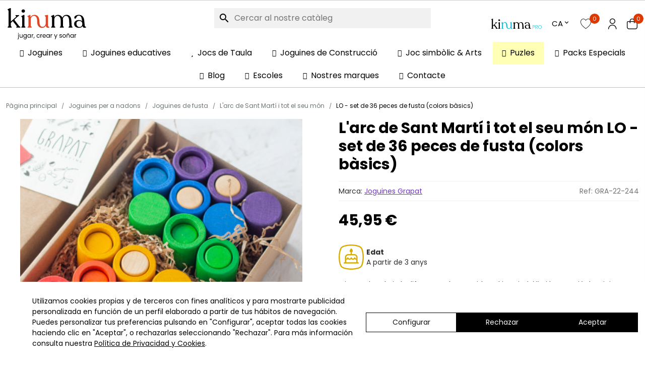

--- FILE ---
content_type: text/html; charset=utf-8
request_url: https://kinuma.com/ca/l-arc-de-sant-marti-i-tot-el-seu-mon/11655-lo-set-de-36-peces-de-fusta-colors-basics-8436580871518.html
body_size: 38700
content:
<!doctype html>
<html lang="ca-ES">

    <head>
    

      
  <meta charset="utf-8">


  <meta http-equiv="x-ua-compatible" content="ie=edge">



<link rel="preload"
      as="image"
      href="https://kinuma.com/41950-large_default/lo-set-de-36-peces-de-fusta-colors-basics.jpg"
      imagesrcset="https://kinuma.com/41950-medium_default/lo-set-de-36-peces-de-fusta-colors-basics.jpg 768w, https://kinuma.com/41950-large_default/lo-set-de-36-peces-de-fusta-colors-basics.jpg 1200w"
      imagesizes="(max-width: 768px) 768px, 1200px">



  <title>Comprar LO - set de 36 peces de fusta (colors bàsics) | L&#039;arc de Sant Martí i tot el seu món | Kinuma</title>
  
    <script type="application/ld+json">{
    "@context": "https://schema.org",
    "@type": "Store",
    "name": "Kinuma",
    "url": "https://kinuma.com/",
    "logo": "https://kinuma.com/img/logo-1684397284.jpg",
    "image": "https://kinuma.com/img/logo-1684397284.jpg",
    "description": "Tienda online especializada en juegos de mesa, juegos educativos y puzzles para ni\u00f1os, familias y adultos. Desde 2018 ayudamos a elegir juegos que fomentan el aprendizaje, la diversi\u00f3n en familia y el desarrollo cognitivo. Env\u00edos a toda Espa\u00f1a y atenci\u00f3n personalizada..",
    "telephone": "+34 93 222 73 60",
    "email": "info@kinuma.com",
    "address": {
        "@type": "PostalAddress",
        "streetAddress": "C/ Holanda 10, Pol. Ind. Pla de Llerona",
        "addressLocality": "Les Franqueses del Vall\u00e9s",
        "postalCode": "08520",
        "addressCountry": "ES"
    },
    "openingHours": "Mo-Fr 09:00-14:30",
    "priceRange": "\u20ac\u20ac",
    "sameAs": [
        "https://www.youtube.com/user/kinumacom",
        "https://x.com/jugueteskinuma",
        "https://www.facebook.com/kinuma",
        "https://www.instagram.com/kinuma/",
        "https://www.tiktok.com/@kinumajuguetes"
    ],
    "geo": {
        "@type": "GeoCoordinates",
        "latitude": "41.6442775",
        "longitude": "2.2885346"
    }
}</script>
<script type="application/ld+json">{
    "@context": "https://schema.org",
    "@type": "FAQPage",
    "mainEntity": [
        {
            "@type": "Question",
            "name": "\u00bfQu\u00e9 tipo de juegos vende Kinuma?",
            "acceptedAnswer": {
                "@type": "Answer",
                "text": "Kinuma es una tienda especializada en juegos de mesa, puzzles y juguetes educativos seleccionados por su valor pedag\u00f3gico. Nuestro cat\u00e1logo incluye juegos familiares, cooperativos, educativos y de l\u00f3gica, pensados para ni\u00f1os, adolescentes y adultos."
            }
        },
        {
            "@type": "Question",
            "name": "\u00bfSon juegos educativos para todas las edades?",
            "acceptedAnswer": {
                "@type": "Answer",
                "text": "S\u00ed. En Kinuma ofrecemos juegos educativos adaptados a distintas edades, desde la primera infancia hasta adultos. Cada producto indica la edad recomendada y las habilidades que ayuda a desarrollar, como la l\u00f3gica, la memoria, la creatividad o la cooperaci\u00f3n."
            }
        },
        {
            "@type": "Question",
            "name": "\u00bfEn cu\u00e1nto tiempo recibir\u00e9 mi pedido?",
            "acceptedAnswer": {
                "@type": "Answer",
                "text": "Los pedidos realizados en Kinuma se env\u00edan normalmente en un plazo de 24 a 48 horas laborables. El tiempo de entrega final depender\u00e1 del destino y del transportista seleccionado durante el proceso de compra."
            }
        },
        {
            "@type": "Question",
            "name": "\u00bfHac\u00e9is env\u00edos a toda Espa\u00f1a?",
            "acceptedAnswer": {
                "@type": "Answer",
                "text": "S\u00ed, realizamos env\u00edos a toda Espa\u00f1a peninsular y Baleares. Para otros destinos, puedes consultar las opciones disponibles durante el proceso de compra o contactar con nuestro equipo de atenci\u00f3n al cliente."
            }
        },
        {
            "@type": "Question",
            "name": "\u00bfPuedo devolver un producto si no me convence?",
            "acceptedAnswer": {
                "@type": "Answer",
                "text": "S\u00ed. Dispones de un plazo de 14 d\u00edas naturales para realizar la devoluci\u00f3n de un producto, siempre que se encuentre en perfecto estado y sin usar. Puedes consultar todos los detalles en nuestra pol\u00edtica de devoluciones."
            }
        }
    ]
}</script>

  
  <meta name="description" content="Compra ja LO - set de 36 peces de fusta (colors bàsics) del nostre ampli catàleg de L'arc de Sant Martí i tot el seu món. Gaudeix de joguines i jocs de la millor qualitat gràcies a Kinuma.">
  <meta name="keywords" content="">
                                                                                                <link rel="canonical" href="https://kinuma.com/ca/l-arc-de-sant-marti-i-tot-el-seu-mon/11655-lo-set-de-36-peces-de-fusta-colors-basics-8436580871518.html">
    
                <link rel="alternate" href="https://kinuma.com/es/el-arco-iris-y-todo-su-mundo/11655-lo-set-de-36-piezas-de-madera-colores-basicos-8436580871518.html" hreflang="es">
            <link rel="alternate" href="https://kinuma.com/es/el-arco-iris-y-todo-su-mundo/11655-lo-set-de-36-piezas-de-madera-colores-basicos-8436580871518.html" hreflang="x-default">
                      <link rel="alternate" href="https://kinuma.com/ca/l-arc-de-sant-marti-i-tot-el-seu-mon/11655-lo-set-de-36-peces-de-fusta-colors-basics-8436580871518.html" hreflang="ca-ES">
            
  
  
    <script type="application/ld+json">
  {
    "@context": "https://schema.org",
    "@type": "Organization",
    "name" : "Kinuma",
    "url" : "https://kinuma.com/ca/",
          "logo": {
        "@type": "ImageObject",
        "url":"https://kinuma.com/img/logo-1684397284.jpg"
      }
      }
</script>

<script type="application/ld+json">
  {
    "@context": "https://schema.org",
    "@type": "WebPage",
    "isPartOf": {
      "@type": "WebSite",
      "url":  "https://kinuma.com/ca/",
      "name": "Kinuma"
    },
    "name": "Set LO 36 peces de fusta colors Bàsics de Grapat - enviament 24/48 hores - kinuma.com botiga de joguines de fusta",
    "url":  "https://kinuma.com/ca/l-arc-de-sant-marti-i-tot-el-seu-mon/11655-lo-set-de-36-peces-de-fusta-colors-basics-8436580871518.html"
  }
</script>


  <script type="application/ld+json">
    {
      "@context": "https://schema.org",
      "@type": "BreadcrumbList",
      "itemListElement": [
                  {
            "@type": "ListItem",
            "position": 1,
            "name": "Pàgina principal",
            "item": "https://kinuma.com/ca/"
          },                  {
            "@type": "ListItem",
            "position": 2,
            "name": "Joguines per a nadons",
            "item": "https://kinuma.com/ca/330-joguines-per-a-nadons"
          },                  {
            "@type": "ListItem",
            "position": 3,
            "name": "Joguines de fusta",
            "item": "https://kinuma.com/ca/58-joguines-de-fusta"
          },                  {
            "@type": "ListItem",
            "position": 4,
            "name": "L&#039;arc de Sant Martí i tot el seu món",
            "item": "https://kinuma.com/ca/409-l-arc-de-sant-marti-i-tot-el-seu-mon"
          },                  {
            "@type": "ListItem",
            "position": 5,
            "name": "LO - set de 36 peces de fusta (colors bàsics)",
            "item": "https://kinuma.com/ca/l-arc-de-sant-marti-i-tot-el-seu-mon/11655-lo-set-de-36-peces-de-fusta-colors-basics-8436580871518.html"
          }              ]
    }
  </script>
  

  

    <script type="application/ld+json">
  {
    "@context": "https://schema.org/",
    "@type": "Product",
    "name": "LO - set de 36 peces de fusta (colors bàsics)",
    "description": "Comprar LO Set de 36 peces de fusta de Grapat amb referència 22-244 en línia a la botiga de joguines de fusta kinuma.com. Una joguina creativa feta a mà a Espanya amb materials sostenibles i no tòxics. A partir dels 3 anys",
    "category": "L&#039;arc de Sant Martí i tot el seu món",
    "image" :"https://kinuma.com/41950-home_default/lo-set-de-36-peces-de-fusta-colors-basics.jpg",    "sku": "GRA-22-244",
    "mpn": "GRA-22-244"
    ,"gtin13": "8436580871518"
        ,
    "brand": {
      "@type": "Brand",
      "name": "Joguines Grapat"
    }
                ,
    "offers": {
      "@type": "Offer",
      "priceCurrency": "EUR",
      "name": "LO - set de 36 peces de fusta (colors bàsics)",
      "price": "45.95",
      "url": "https://kinuma.com/ca/l-arc-de-sant-marti-i-tot-el-seu-mon/11655-lo-set-de-36-peces-de-fusta-colors-basics-8436580871518.html",
      "priceValidUntil": "2026-02-07",
              "image": ["https://kinuma.com/41950-large_default/lo-set-de-36-peces-de-fusta-colors-basics.jpg","https://kinuma.com/41957-large_default/lo-set-de-36-peces-de-fusta-colors-basics.jpg","https://kinuma.com/41951-large_default/lo-set-de-36-peces-de-fusta-colors-basics.jpg","https://kinuma.com/41952-large_default/lo-set-de-36-peces-de-fusta-colors-basics.jpg","https://kinuma.com/41953-large_default/lo-set-de-36-peces-de-fusta-colors-basics.jpg","https://kinuma.com/41954-large_default/lo-set-de-36-peces-de-fusta-colors-basics.jpg","https://kinuma.com/41955-large_default/lo-set-de-36-peces-de-fusta-colors-basics.jpg","https://kinuma.com/41956-large_default/lo-set-de-36-peces-de-fusta-colors-basics.jpg"],
            "sku": "GRA-22-244",
      "mpn": "GRA-22-244",
      "gtin13": "8436580871518",                                        "availability": "https://schema.org/InStock",
      "seller": {
        "@type": "Organization",
        "name": "Kinuma"
      }
    }
      }
</script>


  
  
    
  
  <!-- Lawwwing plugin for https://kinuma.com/es/ <script src="https://cdn.lawwwing.com/widgets/current/d83cf272-3515-4c84-b11f-9fb9ef84955a/cookie-widget.min.js" type="text/javascript" data-lwid="d83cf272-3515-4c84-b11f-9fb9ef84955a"></script>-->
  
    <meta property="og:title" content="Set LO 36 peces de fusta colors Bàsics de Grapat - enviament 24/48 hores - kinuma.com botiga de joguines de fusta" />
    <meta property="og:description" content="Comprar LO Set de 36 peces de fusta de Grapat amb referència 22-244 en línia a la botiga de joguines de fusta kinuma.com. Una joguina creativa feta a mà a Espanya amb materials sostenibles i no tòxics. A partir dels 3 anys" />
    <meta property="og:url" content="https://kinuma.com/ca/l-arc-de-sant-marti-i-tot-el-seu-mon/11655-lo-set-de-36-peces-de-fusta-colors-basics-8436580871518.html" />
    <meta property="og:site_name" content="Kinuma" />
        



      <meta name="viewport" content="width=device-width, initial-scale=1, maximum-scale=1, user-scalable=no">



  <link rel="icon" type="image/vnd.microsoft.icon" href="https://kinuma.com/img/favicon-1.ico?1689329850">
  <link rel="shortcut icon" type="image/x-icon" href="https://kinuma.com/img/favicon-1.ico?1689329850">



  




  	

  <script type="text/javascript">
        var AccessDenied = "Acc\u00e8s refus\u00e9:";
        var GrowlAddToCart = "Product added to cart successfully!";
        var adcms_statuses = {"1":"Erreur de page g\u00e9n\u00e9rale","2":"Erreur de restriction","3":"Erreur de lien de page","4":"Erreur de configuration de la page"};
        var added_img = "https:\/\/kinuma.com\/modules\/prestasmartwishlist\/views\/img\/icon5.png";
        var btPixel = {"btnAddToWishlist":"button.wishlist-button-add","btnOrder":"button[name=\"confirm-addresses\"]","tagContent":{"sPixel":"1913106172137218","aDynTags":{"content_type":{"label":"content_type","value":"product"},"content_ids":{"label":"content_ids","value":"CA11655"},"value":{"label":"value","value":45.95},"currency":{"label":"currency","value":"EUR"},"content_name":{"label":"content_name","value":"LO - set de 36 peces de fusta (colors b\u00e0sics)"},"content_category":{"label":"content_category","value":"L arc de Sant Mart\u00ed i tot el seu m\u00f3n"}},"sCR":"\n","aTrackingType":{"label":"tracking_type","value":"ViewContent"},"sJsObjName":"oPixelFacebook"},"pixel_id":"1913106172137218","bUseConsent":"0","iConsentConsentLvl":0,"bConsentHtmlElement":"","bConsentHtmlElementSecond":"","token":"36cb8ae2875177496fedc71e759f63b6","ajaxUrl":"https:\/\/kinuma.com\/ca\/module\/facebookproductad\/ajax","external_id":0,"useAdvancedMatching":false,"advancedMatchingData":false,"eventId":2243,"fbdaSeparator":"v","pixelCurrency":"EUR","comboExport":"0","prefix":"","prefixLang":"CA"};
        var buttonFileUploadFM = "Choose file";
        var ecommproductaddtocartfixed_option = "disappears";
        var ecommproductaddtocartfixed_position = "bottom";
        var ecommzoom = {"zoomWindow":"0","zoomMagnifier":"1"};
        var formmakerPath = "https:\/\/kinuma.com\/ca\/forms\/upload";
        var formmakerVt = "t17";
        var get_params_ecommwpo = "?opt=isolang|ca*id_lang|5*id_product|11655*rewrite|lo-set-de-36-peces-de-fusta-colors-basics*controller|product";
        var iqitmegamenu = {"sticky":true,"mobileType":"push","show_mobile_menu_in_desktop":"0","containerSelector":"#wrapper .container"};
        var normal_img = "https:\/\/kinuma.com\/modules\/prestasmartwishlist\/views\/img\/icon.png";
        var presta_customer_error = "Please login to add product into wishlist";
        var presta_list_error = "Please provide list name";
        var presta_list_max_error = "You can not create more than 10 wishlist";
        var presta_mylist_url = "https:\/\/kinuma.com\/ca\/module\/prestasmartwishlist\/mylist";
        var presta_process_url = "https:\/\/kinuma.com\/ca\/module\/prestasmartwishlist\/process";
        var presta_select_error = "Please select products";
        var presta_wishlist_id_product = "11655";
        var prestashop = {"cart":{"products":[],"totals":{"total":{"type":"total","label":"Total","amount":0,"value":"0,00\u00a0\u20ac"},"total_including_tax":{"type":"total","label":"Total (IVA incl.)","amount":0,"value":"0,00\u00a0\u20ac"},"total_excluding_tax":{"type":"total","label":"Total (IVA excl.)","amount":0,"value":"0,00\u00a0\u20ac"}},"subtotals":{"products":{"type":"products","label":"Subtotal","amount":0,"value":"0,00\u00a0\u20ac"},"discounts":null,"shipping":{"type":"shipping","label":"Despeses d'enviament","amount":0,"value":""},"tax":null},"products_count":0,"summary_string":"0 articles","vouchers":{"allowed":1,"added":[]},"discounts":[],"minimalPurchase":0,"minimalPurchaseRequired":""},"currency":{"id":1,"name":"Euro","iso_code":"EUR","iso_code_num":"978","sign":"\u20ac"},"customer":{"lastname":null,"firstname":null,"email":null,"birthday":null,"newsletter":null,"newsletter_date_add":null,"optin":null,"website":null,"company":null,"siret":null,"ape":null,"is_logged":false,"gender":{"type":null,"name":null},"addresses":[]},"country":{"id_zone":18,"id_currency":0,"call_prefix":34,"iso_code":"ES","active":"1","contains_states":"1","need_identification_number":"0","need_zip_code":"1","zip_code_format":"NNNNN","display_tax_label":"0","name":"Espa\u00f1a","id":6},"language":{"name":"Catal\u00e1n","iso_code":"ca","locale":"ca-ES","language_code":"ca-ES","active":"1","is_rtl":"0","date_format_lite":"Y-m-d","date_format_full":"Y-m-d H:i:s","id":5},"page":{"title":"","canonical":"https:\/\/kinuma.com\/ca\/l-arc-de-sant-marti-i-tot-el-seu-mon\/11655-lo-set-de-36-peces-de-fusta-colors-basics-8436580871518.html","meta":{"title":"Set LO 36 peces de fusta colors B\u00e0sics de Grapat - enviament 24\/48 hores - kinuma.com botiga de joguines de fusta","description":"Comprar LO Set de 36 peces de fusta de Grapat amb refer\u00e8ncia 22-244 en l\u00ednia a la botiga de joguines de fusta kinuma.com. Una joguina creativa feta a m\u00e0 a Espanya amb materials sostenibles i no t\u00f2xics. A partir dels 3 anys","keywords":"","robots":"index"},"page_name":"product","body_classes":{"lang-ca":true,"lang-rtl":false,"country-ES":true,"currency-EUR":true,"layout-full-width":true,"page-product":true,"tax-display-disabled":true,"page-customer-account":false,"product-id-11655":true,"product-LO - set de 36 peces de fusta (colors b\u00e0sics)":true,"product-id-category-409":true,"product-id-manufacturer-215":true,"product-id-supplier-80":true,"product-available-for-order":true},"admin_notifications":[],"password-policy":{"feedbacks":{"0":"Molt feble","1":"Feble","2":"Mitjana","3":"Forta","4":"Molt forta","Straight rows of keys are easy to guess":"Les files rectes de tecles s\u00f3n f\u00e0cils d\u2019endevinar.","Short keyboard patterns are easy to guess":"Els patrons curts de teclat s\u00f3n f\u00e0cils d'endevinar","Use a longer keyboard pattern with more turns":"Utilitzeu un patr\u00f3 de teclat m\u00e9s llarg amb m\u00e9s girs","Repeats like \"aaa\" are easy to guess":"Les repeticions com \"aaa\" s\u00f3n f\u00e0cils d'endevinar.","Repeats like \"abcabcabc\" are only slightly harder to guess than \"abc\"":"Les repeticions com \"abcabcabc\" s\u00f3n tan sols una mica m\u00e9s dif\u00edcils d'endevinar que \"abc\"","Sequences like abc or 6543 are easy to guess":"Seq\u00fc\u00e8ncies com \"abc\" o \"6543\" s\u00f3n f\u00e0cils d'endevinar","Recent years are easy to guess":"Els \u00faltims anys s\u00f3n f\u00e0cils d'endevinar","Dates are often easy to guess":"Les dates sovint s\u00f3n f\u00e0cils d'endevinar","This is a top-10 common password":"Aquesta \u00e9s una de les 10 claus de pas habituals","This is a top-100 common password":"Aquesta \u00e9s una de les 100 claus de pas habituals","This is a very common password":"Aquesta \u00e9s una clau de pas molt comuna","This is similar to a commonly used password":"Aix\u00f2 \u00e9s semblant a una clau de pas d'\u00fas habitual","A word by itself is easy to guess":"Una paraula per si mateixa \u00e9s f\u00e0cil d'endevinar","Names and surnames by themselves are easy to guess":"Els noms i cognoms per si mateixos s\u00f3n f\u00e0cils d'endevinar","Common names and surnames are easy to guess":"Els noms i cognoms s\u00f3n f\u00e0cils d'endevinar","Use a few words, avoid common phrases":"Feu servir unes poques paraules, eviteu frases comunes","No need for symbols, digits, or uppercase letters":"No calen s\u00edmbols, d\u00edgits o lletres maj\u00fascules","Avoid repeated words and characters":"Eviteu paraules i car\u00e0cters repetits","Avoid sequences":"Eviteu les seq\u00fc\u00e8ncies","Avoid recent years":"Eviteu els \u00faltims anys","Avoid years that are associated with you":"Eviteu els anys que s'associen amb vosaltres","Avoid dates and years that are associated with you":"Eviteu dates i anys que estiguin associats amb vosaltres","Capitalization doesn't help very much":"Les maj\u00fascules no ajuden gaire","All-uppercase is almost as easy to guess as all-lowercase":"Tot en maj\u00fascula \u00e9s gaireb\u00e9 tan f\u00e0cil d'endevinar com tot en min\u00fascula","Reversed words aren't much harder to guess":"Les paraules invertides no s\u00f3n molt m\u00e9s dif\u00edcils d'endevinar","Predictable substitutions like '@' instead of 'a' don't help very much":"Les substitucions previsibles com \"@\" en lloc de \"a\" no ajuden gaire","Add another word or two. Uncommon words are better.":"Afegiu una o dues paraules m\u00e9s. Les paraules poc comunes s\u00f3n millors."}}},"shop":{"name":"Kinuma","logo":"https:\/\/kinuma.com\/img\/logo-1684397284.jpg","stores_icon":"https:\/\/kinuma.com\/img\/logo_stores.png","favicon":"https:\/\/kinuma.com\/img\/favicon-1.ico"},"core_js_public_path":"\/themes\/","urls":{"base_url":"https:\/\/kinuma.com\/","current_url":"https:\/\/kinuma.com\/ca\/l-arc-de-sant-marti-i-tot-el-seu-mon\/11655-lo-set-de-36-peces-de-fusta-colors-basics-8436580871518.html","shop_domain_url":"https:\/\/kinuma.com","img_ps_url":"https:\/\/kinuma.com\/img\/","img_cat_url":"https:\/\/kinuma.com\/img\/c\/","img_lang_url":"https:\/\/kinuma.com\/img\/l\/","img_prod_url":"https:\/\/kinuma.com\/img\/p\/","img_manu_url":"https:\/\/kinuma.com\/img\/m\/","img_sup_url":"https:\/\/kinuma.com\/img\/su\/","img_ship_url":"https:\/\/kinuma.com\/img\/s\/","img_store_url":"https:\/\/kinuma.com\/img\/st\/","img_col_url":"https:\/\/kinuma.com\/img\/co\/","img_url":"https:\/\/kinuma.com\/themes\/kinuma\/assets\/img\/","css_url":"https:\/\/kinuma.com\/themes\/kinuma\/assets\/css\/","js_url":"https:\/\/kinuma.com\/themes\/kinuma\/assets\/js\/","pic_url":"https:\/\/kinuma.com\/upload\/","theme_assets":"https:\/\/kinuma.com\/themes\/kinuma\/assets\/","theme_dir":"https:\/\/kinuma.com\/var\/www\/clients\/client1\/web1\/web\/themes\/kinuma\/","pages":{"address":"https:\/\/kinuma.com\/ca\/index.php?controller=address","addresses":"https:\/\/kinuma.com\/ca\/index.php?controller=addresses","authentication":"https:\/\/kinuma.com\/ca\/index.php?controller=authentication","manufacturer":"https:\/\/kinuma.com\/ca\/marques","cart":"https:\/\/kinuma.com\/ca\/index.php?controller=cart","category":"https:\/\/kinuma.com\/ca\/index.php?controller=category","cms":"https:\/\/kinuma.com\/ca\/index.php?controller=cms","contact":"https:\/\/kinuma.com\/ca\/index.php?controller=contact","discount":"https:\/\/kinuma.com\/ca\/index.php?controller=discount","guest_tracking":"https:\/\/kinuma.com\/ca\/index.php?controller=guest-tracking","history":"https:\/\/kinuma.com\/ca\/index.php?controller=history","identity":"https:\/\/kinuma.com\/ca\/index.php?controller=identity","index":"https:\/\/kinuma.com\/ca\/","my_account":"https:\/\/kinuma.com\/ca\/index.php?controller=my-account","order_confirmation":"https:\/\/kinuma.com\/ca\/index.php?controller=order-confirmation","order_detail":"https:\/\/kinuma.com\/ca\/index.php?controller=order-detail","order_follow":"https:\/\/kinuma.com\/ca\/index.php?controller=order-follow","order":"https:\/\/kinuma.com\/ca\/index.php?controller=order","order_return":"https:\/\/kinuma.com\/ca\/index.php?controller=order-return","order_slip":"https:\/\/kinuma.com\/ca\/index.php?controller=order-slip","pagenotfound":"https:\/\/kinuma.com\/ca\/index.php?controller=pagenotfound","password":"https:\/\/kinuma.com\/ca\/index.php?controller=password","pdf_invoice":"https:\/\/kinuma.com\/ca\/index.php?controller=pdf-invoice","pdf_order_return":"https:\/\/kinuma.com\/ca\/index.php?controller=pdf-order-return","pdf_order_slip":"https:\/\/kinuma.com\/ca\/index.php?controller=pdf-order-slip","prices_drop":"https:\/\/kinuma.com\/ca\/index.php?controller=prices-drop","product":"https:\/\/kinuma.com\/ca\/index.php?controller=product","registration":"https:\/\/kinuma.com\/ca\/index.php?controller=registration","search":"https:\/\/kinuma.com\/ca\/index.php?controller=search","sitemap":"https:\/\/kinuma.com\/ca\/index.php?controller=sitemap","stores":"https:\/\/kinuma.com\/ca\/index.php?controller=stores","supplier":"https:\/\/kinuma.com\/ca\/index.php?controller=supplier","new_products":"https:\/\/kinuma.com\/ca\/index.php?controller=new-products","brands":"https:\/\/kinuma.com\/ca\/marques","register":"https:\/\/kinuma.com\/ca\/index.php?controller=registration","order_login":"https:\/\/kinuma.com\/ca\/index.php?controller=order&login=1"},"alternative_langs":{"es":"https:\/\/kinuma.com\/es\/el-arco-iris-y-todo-su-mundo\/11655-lo-set-de-36-piezas-de-madera-colores-basicos-8436580871518.html","ca-ES":"https:\/\/kinuma.com\/ca\/l-arc-de-sant-marti-i-tot-el-seu-mon\/11655-lo-set-de-36-peces-de-fusta-colors-basics-8436580871518.html"},"actions":{"logout":"https:\/\/kinuma.com\/ca\/?mylogout="},"no_picture_image":{"bySize":{"hsma_default":{"url":"https:\/\/kinuma.com\/img\/p\/ca-default-hsma_default.jpg","width":55,"height":55},"small_default":{"url":"https:\/\/kinuma.com\/img\/p\/ca-default-small_default.jpg","width":98,"height":98},"cart_default":{"url":"https:\/\/kinuma.com\/img\/p\/ca-default-cart_default.jpg","width":125,"height":125},"home_default":{"url":"https:\/\/kinuma.com\/img\/p\/ca-default-home_default.jpg","width":250,"height":250},"medium_default":{"url":"https:\/\/kinuma.com\/img\/p\/ca-default-medium_default.jpg","width":452,"height":452},"large_default":{"url":"https:\/\/kinuma.com\/img\/p\/ca-default-large_default.jpg","width":800,"height":800}},"small":{"url":"https:\/\/kinuma.com\/img\/p\/ca-default-hsma_default.jpg","width":55,"height":55},"medium":{"url":"https:\/\/kinuma.com\/img\/p\/ca-default-home_default.jpg","width":250,"height":250},"large":{"url":"https:\/\/kinuma.com\/img\/p\/ca-default-large_default.jpg","width":800,"height":800},"legend":""}},"configuration":{"display_taxes_label":false,"display_prices_tax_incl":true,"is_catalog":false,"show_prices":true,"opt_in":{"partner":false},"quantity_discount":{"type":"discount","label":"Descompte per quantitat"},"voucher_enabled":1,"return_enabled":0},"field_required":[],"breadcrumb":{"links":[{"title":"P\u00e0gina principal","url":"https:\/\/kinuma.com\/ca\/"},{"title":"Joguines per a nadons","url":"https:\/\/kinuma.com\/ca\/330-joguines-per-a-nadons"},{"title":"Joguines de fusta","url":"https:\/\/kinuma.com\/ca\/58-joguines-de-fusta"},{"title":"L'arc de Sant Mart\u00ed i tot el seu m\u00f3n","url":"https:\/\/kinuma.com\/ca\/409-l-arc-de-sant-marti-i-tot-el-seu-mon"},{"title":"LO - set de 36 peces de fusta (colors b\u00e0sics)","url":"https:\/\/kinuma.com\/ca\/l-arc-de-sant-marti-i-tot-el-seu-mon\/11655-lo-set-de-36-peces-de-fusta-colors-basics-8436580871518.html"}],"count":5},"link":{"protocol_link":"https:\/\/","protocol_content":"https:\/\/"},"time":1769186876,"static_token":"36cb8ae2875177496fedc71e759f63b6","token":"c294576d1c405367cbbaa1623aa7e373","debug":false,"modules":{"ecommseo":null}};
        var prestashopFacebookAjaxController = "https:\/\/kinuma.com\/ca\/module\/ps_facebook\/Ajax";
        var psemailsubscription_subscription = "https:\/\/kinuma.com\/ca\/module\/ps_emailsubscription\/subscription";
        var psr_icon_color = "#F19D76";
        var titleChooseFileFM = "Choose file";
        var titleFileUploadFM = "Aucun fichier s\u00e9lectionn\u00e9";
      </script>
		<link rel="stylesheet" href="https://kinuma.com/themes/kinuma/assets/cache/theme-67b28f453.css" media="all">
	
	


	<script>
			var ceFrontendConfig = {"environmentMode":{"edit":false,"wpPreview":false},"is_rtl":false,"breakpoints":{"xs":0,"sm":480,"md":768,"lg":1025,"xl":1440,"xxl":1600},"version":"2.10.1","urls":{"assets":"\/modules\/creativeelements\/views\/"},"productQuickView":0,"settings":{"page":[],"general":{"elementor_global_image_lightbox":"1","elementor_lightbox_enable_counter":"yes","elementor_lightbox_enable_fullscreen":"yes","elementor_lightbox_enable_zoom":"yes","elementor_lightbox_title_src":"title","elementor_lightbox_description_src":"caption"},"editorPreferences":[]},"post":{"id":"11655030501","title":"LO%20-%20set%20de%2036%20peces%20de%20fusta%20%28colors%20b%C3%A0sics%29","excerpt":""}};
		</script>
        <link rel="preload" href="/modules/creativeelements/views/lib/ceicons/fonts/ceicons.woff2?8goggd" as="font" type="font/woff2" crossorigin>
        


  <!-- ProductVideo vars -->
<script type="text/javascript">
        var pv_default = 1;
        var pv_pos = 1;
        var pv_pos_custom = 1;
        var pv_limit = 0;
        var pv_force_thumb_size = 0;
        var pv_side_position = 0;
        var pv_side_insertion = 3;
        var pv_listings_desk = 0;
        var pv_force_close = 0;
        var pv_list_btn_place = 0;
        var pv_list_btn_place_method = 0;
        var pv_listings_button_controls = 0;
        var pv_list_image_autoplay = 0;
        var pv_list_image_muted = 1;
        var pv_list_image_loop = 1;
        var pv_list_image_click = 1;
        var pv_list_image_controls = 0;
        var pv_force_controls = 0;
        var pv_yt_auto = 0;
        var pv_yt_rel = 0;
        var pv_yt_cont = 0;
        var pv_yt_loop = 1;
        var pv_yt_priv = 1;
        var pv_yt_mute = 0;
        var pv_vim_autoplay = 1;
        var pv_vim_title = 1;
        var pv_vim_controls = 1;
        var pv_vim_badge = 1;
        var pv_vim_byline = 1;
        var pv_vim_loop = 1;
        var pv_vim_portrait = 1;
        var pv_vim_background = 0;
        var pv_vim_muted = 1;
        var pv_vid_autoplay = 1;
        var pv_vid_controls = 1;
        var pv_vid_muted = 0;
        var pv_vid_loop = 1;
        var pv_load_delay = 0;
        var pv_thumb_dir = 0;
        var pv_image_zindex = 1;
        var pv_custom_slider_sync = 0;
        var pv_slider_refresh = 0;
        var pv_videoholder_screen = 0;
        var pv_fancy_link = 1;
        var pv_deep_select = 0;
        var pv_disable_autosize = 0;
        var pv_disable_img_hide = 0;
        var pv_disable_replace = 0;
        var pv_hide_image_container = 0;
        var pv_thumb_add_width = 0;
        var pv_thumb_disable = 0;
        var pv_no_padding = 0;
        var pv_click_to_activate = 0;
            var pv_custom_placement = '';
        var pv_list_selector = '.product-list &gt; li';
        var pv_list_video_holder = '.left-block';
        var pv_list_cust_filter = '0';
        var pv_listings_btn_adv = '';
        var pv_list_image_bg = '#FFFFFF';
        var pv_vim_color = '#00adef';
        var pv_video_holder = '#image-block';
        var pv_image_holder = '#bigpic';
        var pv_thumb_selector = '#thumbs_list_frame';
        var pv_custom_img_slider = '0';
        var pv_slider_thumb_sel = '';
        var pv_slider_img_sel = '';
        var pv_clt = 'li';
        var pv_hide_display = '';
        var pv_click_behaviour_type = 'mousedown';
        var pv_video_player = 'https://kinuma.com/modules/productvideo/player.php';
        var pv_burl = '/';
            var pv_slider_img_pre = '';         var pv_slider_img_post = '';         var pv_thumb_before = '';         var pv_thumb_after = '';          
    var pv_video_list = false;
        var pv_providers = {"youtube":[],"youtu.be":[],"youtube-nocookie":[],"vimeo":[],"youtube.com":{"id_provider":1,"name":"youtube","domain":"youtube.com","type":2},"vimeo.com":{"id_provider":2,"name":"vimeo","domain":"vimeo.com","type":2}};     </script>
<!-- Video Microdata Start -->
<!-- Video Microdata End -->
<!--Module: ets_socicallogin -->
<script type="text/javascript">
    var ets_solo_callbackUrl = 'https://kinuma.com/ca/module/ets_sociallogin/oauth';
</script>
<!--/Module: ets_socicallogin--><script type="text/javascript">
    var ed_refresh_delay = 0;
    var ed_hour = 'hores';
    var ed_minute = 'minuts';
    var ed_hours = 'hores';
    var ed_minutes = 'minuts';
    var ed_and = 'i';
    var ed_refresh = 'S`ha arribat al límit de temps de recollida, actualitzeu el vostre navegador per veure la vostra nova entrega estimada.';
    /*var ed_has_combi = ; */
    var ed_placement = 50;
    var ed_custom_sel = '.js-product-add-to-cart';
    var ed_custom_ins = '2';
    var ed_sm = 1;
    var ed_in_modal = 0;
    var front_ajax_url = 'https://kinuma.com/ca/module/estimateddelivery/AjaxRefresh?token=733189330fda29f08289f2acff195495&ajax=1';     var front_ajax_cart_url = 'https://kinuma.com/ca/module/estimateddelivery/AjaxCart?token=733189330fda29f08289f2acff195495&amp;ajax=1';
    var ps_version = '17';
    var ed_display_option = 0;
</script>
<!-- START OF DOOFINDER SCRIPT -->
  <script>
    const dfLayerOptions = {
      installationId: "50d8e2dd-aaa4-48bf-93e1-29cfa4154d5c",
      zone: "eu1",
      language: "ca-es",
      currency: "EUR"
    };
    (function (l, a, y, e, r, s) {
      r = l.createElement(a); r.onload = e; r.async = 1; r.src = y;
      s = l.getElementsByTagName(a)[0]; s.parentNode.insertBefore(r, s);
    })(document, 'script', 'https://cdn.doofinder.com/livelayer/1/js/loader.min.js', function () {
      doofinderLoader.load(dfLayerOptions);
    });

    document.addEventListener('doofinder.cart.add', function(event) {

      const checkIfCartItemHasVariation = (cartObject) => {
        return (cartObject.item_id === cartObject.grouping_id) ? false : true;
      };

      /**
      * Returns only ID from string
      */
      const sanitizeVariationID = (variationID) => {
        return variationID.replace(/\D/g, "")
      };

      doofinderManageCart({
        cartURL          : "https://kinuma.com/ca/index.php?controller=cart",  /* required for prestashop 1.7, in previous versions it will be empty. */
        cartToken        : "36cb8ae2875177496fedc71e759f63b6",
        productID        : checkIfCartItemHasVariation(event.detail) ? event.detail.grouping_id : event.detail.item_id,
        customizationID  : checkIfCartItemHasVariation(event.detail) ? sanitizeVariationID(event.detail.item_id) : 0,   /* If there are no combinations, the value will be 0 */
        quantity         : event.detail.amount,
        statusPromise    : event.detail.statusPromise,
        itemLink         : event.detail.link
      });
    });
  </script>
<!-- END OF DOOFINDER SCRIPT -->
  <link rel="prefetch" href="https://www.paypal.com/sdk/js?client-id=AXjYFXWyb4xJCErTUDiFkzL0Ulnn-bMm4fal4G-1nQXQ1ZQxp06fOuE7naKUXGkq2TZpYSiI9xXbs4eo&amp;merchant-id=E44NH5CUALARU&amp;currency=EUR&amp;intent=capture&amp;commit=false&amp;vault=false&amp;integration-date=2022-14-06&amp;disable-funding=bancontact,eps,giropay,ideal,mybank,p24,sofort&amp;enable-funding=paylater&amp;components=marks,funding-eligibility" as="script">


<!-- Google tag (gtag.js) -->

<script async src="https://www.googletagmanager.com/gtag/js?id=G-295CSC3YVP"></script>
<script> window.dataLayer = window.dataLayer || []; function gtag(){dataLayer.push(arguments);} gtag('js', new Date()); gtag('config', 'G-295CSC3YVP'); </script>


    

    <meta property="og:type" content="product">

    
        <meta property="og:image" content="https://kinuma.com/41950-large_default/lo-set-de-36-peces-de-fusta-colors-basics.jpg">

    


    
        <meta property="product:pretax_price:amount" content="37.9752">

        <meta property="product:pretax_price:currency" content="EUR">

        <meta property="product:price:amount" content="45.95">

        <meta property="product:price:currency" content="EUR">

    
    


  </head>

  <body id="product" class="lang-ca country-es currency-eur layout-full-width page-product tax-display-disabled product-id-11655 product-lo-set-de-36-peces-de-fusta--colors-basics product-id-category-409 product-id-manufacturer-215 product-id-supplier-80 product-available-for-order ce-kit-1 elementor-page elementor-page-11655030501">

    
      
    

    <main>
      
              

      <header id="header">
        
                       


  <nav class="header-nav">
    <div class="container">
      <div class="row">
        <div class="hidden-md-down">
          <div class="col-md-5 col-xs-12">
            
          </div>
          <div class="col-md-7 right-nav">
              
          </div>
        </div>
        <div class="hidden-lg-up text-sm-center mobile">
                    <div class="item" id="_mobile_iqitmenu"></div>

          <div class="subelements">
              <div class="top-logo" id="_mobile_logo"></div>

              <div class="rightelements">
                  <div class="item presta-nav1-wishlist-btn" id="_mobile_wihslist"></div>
                                    <div class="item" id="_mobile_b2baccess"></div>
                  <div class="item" id="_mobile_language_selector"></div>
                  <div class="item" id="_mobile_user_info"></div>
                  <div class="item" id="_mobile_cart"></div>
              </div>
          </div>

        </div>
      </div>
    </div>
  </nav>



  <div class="header-top">
    <div class="container header-top-container">
       <div class="row">
        <div class="col-md-3 hidden-md-down" id="_desktop_logo">

                                    

  <a href="https://kinuma.com/ca/">
        <img
      class="logo img-fluid"
      src="https://kinuma.com/themes/kinuma/assets/img/logo-1.svg"
      loading="lazy"
      width="156"
      height="62"
      alt="Kinuma">
  </a>

                              </div>
         <div class="header-top-center col-md-6 col-sm-12 position-static">
           
 <div id="_desktop_search">
 <i class="material-icons fakesearch hidden-lg-up" aria-hidden="true">search</i>
 <div id="search_widget" class="search-widgets open" data-search-controller-url="//kinuma.com/ca/index.php?controller=search">
     <form method="get" action="//kinuma.com/ca/index.php?controller=search">
         <input type="hidden" name="controller" value="search">
         <i class="material-icons search" aria-hidden="true">search</i>
         <input type="text" name="s" value="" placeholder="Cercar al nostre catàleg" aria-label="Cercar">
         <i class="material-icons clear" aria-hidden="true">clear</i>
     </form>
 </div>

 <div id="content_search">
     <div class="header_searchbar">
         <p class="searchbar_items">Resultados: <span class="items_show"></span> de <span class="total_items"></span> producto(s) - <strong class="link_allresult"></strong></p>
         <button type="button" class="close"><span aria-hidden="true">×</span></button>
     </div>
     <div class="result_searchbar"></div>
     <div class="allresult_searchbar"></div>
 </div>

</div>


         </div>
        <div class="header-top-right  col-md-3 col-sm-12 position-static">
           <div id="_desktop_b2baccess">
                <div class="b2baccess">
                                           <a href="https://kinuma.com/pro/">
                             <img src="https://kinuma.com/themes/kinuma/assets/img/logopro.svg" alt="kinuma pro">
                       </a>
                                   </div>
           </div>
          <div id="_desktop_language_selector">
  <div class="language-selector-wrapper">
    <span id="language-selector-label" class="hidden-md-up" style="display:none !important">Idioma:</span>
    <div class="language-selector dropdown js-dropdown">
      <button data-toggle="dropdown" class="hidden-sm-down btn-unstyle" aria-haspopup="true" aria-expanded="false" aria-label="Selector de l'idioma">
        <span class="expand-more">ca</span>
        <span class="material-icons expand-more">keyboard_arrow_down</span>
      </button>
      <ul class="dropdown-menu hidden-sm-down" aria-labelledby="language-selector-label">
                  <li >
            <a href="https://kinuma.com/es/el-arco-iris-y-todo-su-mundo/11655-lo-set-de-36-piezas-de-madera-colores-basicos-8436580871518.html" class="dropdown-item" data-iso-code="es">Español</a>
          </li>
                  <li  class="current" >
            <a href="https://kinuma.com/ca/l-arc-de-sant-marti-i-tot-el-seu-mon/11655-lo-set-de-36-peces-de-fusta-colors-basics-8436580871518.html" class="dropdown-item" data-iso-code="ca">Catalán</a>
          </li>
              </ul>
                                                              <div class="mobilelanguage link hidden-md-up" aria-labelledby="language-selector-label">
                  <div class="item ">
              <a href="https://kinuma.com/es/el-arco-iris-y-todo-su-mundo/11655-lo-set-de-36-piezas-de-madera-colores-basicos-8436580871518.html">
                    es
              </a>
          </div>
                  <div class="item selected">
              <a href="https://kinuma.com/ca/l-arc-de-sant-marti-i-tot-el-seu-mon/11655-lo-set-de-36-peces-de-fusta-colors-basics-8436580871518.html">
                    ca
              </a>
          </div>
              </div>
    </div>
  </div>
</div>
<div class="presta-nav1-wishlist-btn" id="_desktop_wihslist">
    <a
        href="            https://kinuma.com/ca/index.php?controller=my-account
          "
        class="presta_header_button">
        <span class="material-icons hearticon">
            favorite
        </span>
        <span>
            <p class="wishlistCount">0</p>
        </span>
    </a>
</div>
<div id="_desktop_user_info">
    <div class="user-info">
                    <a
                    href="https://kinuma.com/ca/index.php?controller=my-account"
                    title="Identifiqueu-vos al vostre compte de client"
                    rel="nofollow"
            >
                <span class="icon-user"></span>
                            </a>
            </div>
</div>


<section class="lateral-popup">
    <span class="close-popup"></span>

    <span class="title-popup">
         Mi cuenta    </span>

    <div class="myaccountlateral">
                    <form id="login-form-popup" action="https://kinuma.com/ca/index.php?controller=authentication?back=my-account" method="post">
                <div class="no-account">
                    <span class="login-label">Iniciar sesión</span>
                    <a href="https://kinuma.com/ca/index.php?controller=registration" data-link-action="display-register-form" title="Crear cuenta nueva">
                        ¿Todavía no tienes cuenta? <u>Registrarme</u>
                    </a>
                </div>
                <section>
                    <input type="hidden" name="back" value="my-account">
                    <div class="form-group">
                        <div class="containerinputs">
                            <label class="form-control-label inp">
                                <label for="email" style="display:none!important">Email</label>
                                <input class="form-control" name="email" type="email" value="" required="" placeholder=" ">
                                <span class="label">Email</span>
                            </label>
                        </div>
                        <div class="form-control-comment">
                        </div>
                    </div>
                    <div class="form-group">
                        <div class="input-group js-parent-focus containerinputs">
                            <label class="form-control-label inp">
                                <label for="password" style="display:none!important">Contraseña</label>
                                <input class="form-control js-child-focus js-visible-password" name="password" type="password" value="" pattern=".{5,}" required="" placeholder=" ">
                                <span class="label">Contraseña</span>
                            </label>



                        </div>
                        <div class="form-control-comment">
                        </div>
                    </div>
                </section>
                <footer class="form-footer clearfix">
                                        <div class="clearfix"></div>
                    <input type="hidden" name="submitLogin" value="1">
                    <button id="submit-login" class="btn btn-primary" data-link-action="sign-in" type="submit" title="Iniciar sesión">
                        Iniciar sesión
                    </button>
                    <br /><br />
                    <div class="forgot-password">
                        <a href="https://kinuma.com/ca/index.php?controller=password" rel="nofollow" title="Recuperar contraseña">¿Has olvidado tu contraseña?</a>
                    </div>
                </footer>
            </form>
            
                
            
            </div>

</section>
<div id="_desktop_cart">
  <div class="blockcart cart-preview inactive" data-refresh-url="//kinuma.com/ca/module/ps_shoppingcart/ajax">
    <div class="header">
              <span class="icon-cart"></span>
               <span class="cart-products-count">0</span>
          </div>
  </div>

    <section class="lateral-popup cart-lateral-popup">
        <span class="close-popup"></span>
                    <div class="empty_cart mt-5">
                <span>Carrito vacío</span>
            </div>
                        
        </div>
    </section>
</div>
<div class="overlay-lateral-popup" onclick="$('.close-popup').click(); return false;"></div>

        </div>
      </div>
    </div>
    	<div class="container container-iqit-menu">
	<div  class="iqitmegamenu-wrapper cbp-hor-width-1 iqitmegamenu-all clearfix">
		<div id="iqitmegamenu-horizontal" class="iqitmegamenu  cbp-nosticky  cbp-sticky-transparent" role="navigation">
			<div class="container">

								
				<nav id="cbp-hrmenu" class="cbp-hrmenu cbp-horizontal cbp-hrsub-narrow    cbp-fade-slide-top   cbp-submenu-notarrowed  cbp-submenu-notarrowed  cbp-menu-centered ">
					<ul>
												<li id="cbp-hrmenu-tab-3" class="cbp-hrmenu-tab cbp-hrmenu-tab-3  cbp-has-submeu">
	<a href="https://kinuma.com/ca/330-joguines-per-a-nadons" >

								<span class="cbp-tab-title"> <i class="icon fa fa-linux cbp-mainlink-icon"></i>
								Joguines <i class="fa fa-angle-down cbp-submenu-aindicator"></i></span>
														</a>
														<div class="cbp-hrsub col-xs-12">
								<div class="cbp-triangle-container"><div class="cbp-triangle-top"></div><div class="cbp-triangle-top-back"></div></div>
								<div class="cbp-hrsub-inner">
																		
																																	




<div class="row menu_row menu-element  first_rows menu-element-id-1">
                

                                                




    <div class="col-xs-3 cbp-menu-column cbp-menu-element menu-element-id-2 ">
        <div class="cbp-menu-column-inner">
                        
                                                            <span class="cbp-column-title transition-300">Primers mesos </span>
                                    
                
                    
                                                    <ul class="cbp-links cbp-category-tree">
                                                                                                            <li >
                                            <div class="cbp-category-link-w">
                                                <a href="https://kinuma.com/ca/25-sonalls-i-mossegadors">Sonalls i mossegadors</a>

                                                                                            </div>
                                        </li>
                                                                                                                                                <li >
                                            <div class="cbp-category-link-w">
                                                <a href="https://kinuma.com/ca/84-joguines-de-tela">Joguines de tela</a>

                                                                                            </div>
                                        </li>
                                                                                                                                                <li >
                                            <div class="cbp-category-link-w">
                                                <a href="https://kinuma.com/ca/176-doudous-i-mantetes">Doudous i mantetes</a>

                                                                                            </div>
                                        </li>
                                                                                                                                                <li >
                                            <div class="cbp-category-link-w">
                                                <a href="https://kinuma.com/ca/64-cadenes-de-xumet">Cadenes de xumet</a>

                                                                                            </div>
                                        </li>
                                                                                                                                                <li >
                                            <div class="cbp-category-link-w">
                                                <a href="https://kinuma.com/ca/133-accessoris-per-a-cotxets">Accessoris per a cotxets</a>

                                                                                            </div>
                                        </li>
                                                                                                                                                <li >
                                            <div class="cbp-category-link-w">
                                                <a href="https://kinuma.com/ca/267-pelotes">Pilotes</a>

                                                                                            </div>
                                        </li>
                                                                                                </ul>
                                            
                
            

            
            </div>    </div>
                                    




    <div class="col-xs-3 cbp-menu-column cbp-menu-element menu-element-id-3 ">
        <div class="cbp-menu-column-inner">
                        
                                                            <span class="cbp-column-title transition-300">Joguines de fusta </span>
                                    
                
                    
                                                    <ul class="cbp-links cbp-category-tree">
                                                                                                            <li >
                                            <div class="cbp-category-link-w">
                                                <a href="https://kinuma.com/ca/409-l-arc-de-sant-marti-i-tot-el-seu-mon">L&#039;arc de Sant Martí i tot el seu món</a>

                                                                                            </div>
                                        </li>
                                                                                                                                                <li >
                                            <div class="cbp-category-link-w">
                                                <a href="https://kinuma.com/ca/1156-juguem-a-minimons">Juguem a minimons</a>

                                                                                            </div>
                                        </li>
                                                                                                                                                <li >
                                            <div class="cbp-category-link-w">
                                                <a href="https://kinuma.com/ca/476-blocs-de-fusta">Blocs de fusta</a>

                                                                                            </div>
                                        </li>
                                                                                                                                                <li >
                                            <div class="cbp-category-link-w">
                                                <a href="https://kinuma.com/ca/401-les-meves-primeres-construccions">Les meves primeres construccions</a>

                                                                                            </div>
                                        </li>
                                                                                                                                                <li >
                                            <div class="cbp-category-link-w">
                                                <a href="https://kinuma.com/ca/475-apilables">Apilables</a>

                                                                                            </div>
                                        </li>
                                                                                                                                                <li >
                                            <div class="cbp-category-link-w">
                                                <a href="https://kinuma.com/ca/33-arrossegaments-i-corre-passadissos">Arrossegaments i corre passadissos</a>

                                                                                            </div>
                                        </li>
                                                                                                </ul>
                                            
                
            

            
            </div>    </div>
                                    




    <div class="col-xs-3 cbp-menu-column cbp-menu-element menu-element-id-4 ">
        <div class="cbp-menu-column-inner">
                        
                                                            <span class="cbp-column-title transition-300">Animals de fusta </span>
                                    
                
                    
                                                    <ul class="cbp-links cbp-category-tree">
                                                                                                            <li >
                                            <div class="cbp-category-link-w">
                                                <a href="https://kinuma.com/ca/59-animals-domestics-i-de-granja">Animals domèstics i de granja</a>

                                                                                            </div>
                                        </li>
                                                                                                                                                <li >
                                            <div class="cbp-category-link-w">
                                                <a href="https://kinuma.com/ca/19-animals-de-selva-i-jungla">Animals de selva i jungla</a>

                                                                                            </div>
                                        </li>
                                                                                                                                                <li >
                                            <div class="cbp-category-link-w">
                                                <a href="https://kinuma.com/ca/540-animals-maritims">Animals marítims</a>

                                                                                            </div>
                                        </li>
                                                                                                                                                <li >
                                            <div class="cbp-category-link-w">
                                                <a href="https://kinuma.com/ca/35-dinosaures-i-animals-prehistorics">Dinosaures i animals prehistòrics</a>

                                                                                            </div>
                                        </li>
                                                                                                </ul>
                                            
                
            

            
            </div>    </div>
                                    




    <div class="col-xs-3 cbp-menu-column cbp-menu-element menu-element-id-8 ">
        <div class="cbp-menu-column-inner">
                        
                
                
                                            <a href="https://kinuma.com/ca/1173-outlet">                        <img src="https://kinuma.com/img/cms/banner-menu-outlet-promociones-kinuma.jpg" class="img-fluid cbp-banner-image"
                             alt="Outlet"                                 width="246" height="108" />
                        </a>                    
                
            

            
            </div>    </div>
                                    




    <div class="col-xs-3 cbp-menu-column cbp-menu-element menu-element-id-5 ">
        <div class="cbp-menu-column-inner">
                        
                                                            <span class="cbp-column-title transition-300">Altres joguines </span>
                                    
                
                    
                                                    <ul class="cbp-links cbp-category-tree">
                                                                                                            <li >
                                            <div class="cbp-category-link-w">
                                                <a href="https://kinuma.com/ca/128-els-meus-primers-puzles">Els meus primers puzles</a>

                                                                                            </div>
                                        </li>
                                                                                                                                                <li >
                                            <div class="cbp-category-link-w">
                                                <a href="https://kinuma.com/ca/1154-les-meves-primeres-manualitats">Les meves primeres manualitats</a>

                                                                                            </div>
                                        </li>
                                                                                                                                                <li >
                                            <div class="cbp-category-link-w">
                                                <a href="https://kinuma.com/ca/174-marionetes-i-titelles">Marionetes i titelles</a>

                                                                                            </div>
                                        </li>
                                                                                                                                                <li >
                                            <div class="cbp-category-link-w">
                                                <a href="https://kinuma.com/ca/472-joguines-per-a-la-banyera">Joguines per a la banyera</a>

                                                                                            </div>
                                        </li>
                                                                                                                                                <li >
                                            <div class="cbp-category-link-w">
                                                <a href="https://kinuma.com/ca/473-joguines-per-a-platja-i-exterior">Joguines per a platja i exterior</a>

                                                                                            </div>
                                        </li>
                                                                                                                                                <li >
                                            <div class="cbp-category-link-w">
                                                <a href="https://kinuma.com/ca/474-ninots-de-drap">Ninots de drap</a>

                                                                                            </div>
                                        </li>
                                                                                                </ul>
                                            
                
            

            
            </div>    </div>
                                    




    <div class="col-xs-3 cbp-menu-column cbp-menu-element menu-element-id-6 ">
        <div class="cbp-menu-column-inner">
                        
                                                            <span class="cbp-column-title transition-300">Lletres i números </span>
                                    
                
                    
                                                    <ul class="cbp-links cbp-category-tree">
                                                                                                            <li >
                                            <div class="cbp-category-link-w">
                                                <a href="https://kinuma.com/ca/1141-lletres-waldorf-de-grimm-s">Lletres Waldorf de Grimm&#039;s</a>

                                                                                            </div>
                                        </li>
                                                                                                                                                <li >
                                            <div class="cbp-category-link-w">
                                                <a href="https://kinuma.com/ca/262-lletres-pallassos-de-sevi">Lletres pallassos de Sevi</a>

                                                                                            </div>
                                        </li>
                                                                                                                                                <li >
                                            <div class="cbp-category-link-w">
                                                <a href="https://kinuma.com/ca/381-lletres-animals-de-sevi">Lletres animals de Sevi</a>

                                                                                            </div>
                                        </li>
                                                                                                                                                <li >
                                            <div class="cbp-category-link-w">
                                                <a href="https://kinuma.com/ca/263-lletres-animals-de-djeco">Lletres animals de Djeco</a>

                                                                                            </div>
                                        </li>
                                                                                                                                                <li >
                                            <div class="cbp-category-link-w">
                                                <a href="https://kinuma.com/ca/265-lletres-casetes-de-djeco">Lletres casetes de Djeco</a>

                                                                                            </div>
                                        </li>
                                                                                                                                                <li >
                                            <div class="cbp-category-link-w">
                                                <a href="https://kinuma.com/ca/264-numeros-de-pallasso-de-sevi">Números de pallasso de SEVI</a>

                                                                                            </div>
                                        </li>
                                                                                                </ul>
                                            
                
            

            
            </div>    </div>
                                    




    <div class="col-xs-3 cbp-menu-column cbp-menu-element menu-element-id-7 ">
        <div class="cbp-menu-column-inner">
                        
                                                            <span class="cbp-column-title transition-300">Decoració i regal </span>
                                    
                
                    
                                                    <ul class="cbp-links cbp-category-tree">
                                                                                                            <li >
                                            <div class="cbp-category-link-w">
                                                <a href="https://kinuma.com/ca/478-playandgo">Play&amp;Go</a>

                                                                                            </div>
                                        </li>
                                                                                                                                                <li >
                                            <div class="cbp-category-link-w">
                                                <a href="https://kinuma.com/ca/45-regals-originals">Regals originals</a>

                                                                                            </div>
                                        </li>
                                                                                                                                                <li >
                                            <div class="cbp-category-link-w">
                                                <a href="https://kinuma.com/ca/477-habitacio-infantil">Habitació Infantil</a>

                                                                                            </div>
                                        </li>
                                                                                                                                                <li >
                                            <div class="cbp-category-link-w">
                                                <a href="https://kinuma.com/ca/375-figures-decoratives-willow-tree">Figures decoratives Willow Tree</a>

                                                                                            </div>
                                        </li>
                                                                                                </ul>
                                            
                
            

            
            </div>    </div>
                                    




    <div class="col-xs-3 cbp-menu-column cbp-menu-element menu-element-id-10 ">
        <div class="cbp-menu-column-inner">
                        
                
                
                                            <a href="https://kinuma.com/ca/1178-petit-regal">                        <img src="https://kinuma.com/img/cms/banner-menu-pequeños-regalos-kinuma.jpg" class="img-fluid cbp-banner-image"
                             alt="Petit Regal"                                 width="246" height="108" />
                        </a>                    
                
            

            
            </div>    </div>
                            
                </div>
																					
																										</div>
							</div>
													</li>
												<li id="cbp-hrmenu-tab-19" class="cbp-hrmenu-tab cbp-hrmenu-tab-19  cbp-has-submeu">
	<a href="https://kinuma.com/ca/358-jocs-i-joguines-educatives" >

								<span class="cbp-tab-title"> <i class="icon fa fa-book cbp-mainlink-icon"></i>
								Joguines educatives <i class="fa fa-angle-down cbp-submenu-aindicator"></i></span>
														</a>
														<div class="cbp-hrsub col-xs-12">
								<div class="cbp-triangle-container"><div class="cbp-triangle-top"></div><div class="cbp-triangle-top-back"></div></div>
								<div class="cbp-hrsub-inner">
																		
																																	




<div class="row menu_row menu-element  first_rows menu-element-id-1">
                

                                                




    <div class="col-xs-3 cbp-menu-column cbp-menu-element menu-element-id-2 ">
        <div class="cbp-menu-column-inner">
                        
                                                            <span class="cbp-column-title transition-300">Vol aprendre </span>
                                    
                
                    
                                                    <ul class="cbp-links cbp-category-tree">
                                                                                                            <li >
                                            <div class="cbp-category-link-w">
                                                <a href="https://kinuma.com/ca/449-matematica-calcul">Matemàtica + Càlcul</a>

                                                                                            </div>
                                        </li>
                                                                                                                                                <li >
                                            <div class="cbp-category-link-w">
                                                <a href="https://kinuma.com/ca/450-espai-forma-geometria">Espai + Forma + Geometria</a>

                                                                                            </div>
                                        </li>
                                                                                                                                                <li >
                                            <div class="cbp-category-link-w">
                                                <a href="https://kinuma.com/ca/454-escriptura-lectura-idiomes">Escriptura + Lectura + Idiomes</a>

                                                                                            </div>
                                        </li>
                                                                                                                                                <li >
                                            <div class="cbp-category-link-w">
                                                <a href="https://kinuma.com/ca/451-biologia-quimica-fisica">Biologia + Química + Física</a>

                                                                                            </div>
                                        </li>
                                                                                                                                                <li >
                                            <div class="cbp-category-link-w">
                                                <a href="https://kinuma.com/ca/452-fauna-flora-geografia">Fauna + Flora + Geografia</a>

                                                                                            </div>
                                        </li>
                                                                                                                                                <li >
                                            <div class="cbp-category-link-w">
                                                <a href="https://kinuma.com/ca/453-atencio-observacio-memoria">Atenció + Observació + Memòria</a>

                                                                                            </div>
                                        </li>
                                                                                                                                                <li >
                                            <div class="cbp-category-link-w">
                                                <a href="https://kinuma.com/ca/455-motricitat-habilitat">Motricitat + Habilitat</a>

                                                                                            </div>
                                        </li>
                                                                                                                                                <li >
                                            <div class="cbp-category-link-w">
                                                <a href="https://kinuma.com/ca/456-historia-social">Història + Social</a>

                                                                                            </div>
                                        </li>
                                                                                                                                                <li >
                                            <div class="cbp-category-link-w">
                                                <a href="https://kinuma.com/ca/460-musica-art">Música + Art</a>

                                                                                            </div>
                                        </li>
                                                                                                                                                <li >
                                            <div class="cbp-category-link-w">
                                                <a href="https://kinuma.com/ca/457-robotica">Robòtica</a>

                                                                                            </div>
                                        </li>
                                                                                                </ul>
                                            
                
            

            
            </div>    </div>
                                    




    <div class="col-xs-3 cbp-menu-column cbp-menu-element menu-element-id-3 ">
        <div class="cbp-menu-column-inner">
                        
                                                            <span class="cbp-column-title transition-300">Taules de llum i complements </span>
                                    
                
                    
                                                    <ul class="cbp-links cbp-category-tree">
                                                                                                            <li >
                                            <div class="cbp-category-link-w">
                                                <a href="https://kinuma.com/ca/479-taules-i-panells-de-llum">Taules i panells de llum</a>

                                                                                            </div>
                                        </li>
                                                                                                                                                <li >
                                            <div class="cbp-category-link-w">
                                                <a href="https://kinuma.com/ca/480-blocs-sensorials">Blocs sensorials</a>

                                                                                            </div>
                                        </li>
                                                                                                                                                <li >
                                            <div class="cbp-category-link-w">
                                                <a href="https://kinuma.com/ca/481-joguines-translucides">Joguines translúcides</a>

                                                                                            </div>
                                        </li>
                                                                                                </ul>
                                            
                
            

            
            </div>    </div>
                                    




    <div class="col-xs-3 cbp-menu-column cbp-menu-element menu-element-id-4 ">
        <div class="cbp-menu-column-inner">
                        
                                                            <span class="cbp-column-title transition-300">Puzzles i trencaclosques </span>
                                    
                
                    
                                                    <ul class="cbp-links cbp-category-tree">
                                                                                                            <li >
                                            <div class="cbp-category-link-w">
                                                <a href="https://kinuma.com/ca/541-puzles-de-fusta">Puzles de fusta</a>

                                                                                            </div>
                                        </li>
                                                                                                                                                <li >
                                            <div class="cbp-category-link-w">
                                                <a href="https://kinuma.com/ca/82-puzles-fins-a-50-peces">Puzles fins a 50 peces</a>

                                                                                            </div>
                                        </li>
                                                                                                                                                <li >
                                            <div class="cbp-category-link-w">
                                                <a href="https://kinuma.com/ca/86-puzles-fins-a-100-peces">Puzles fins a 100 peces</a>

                                                                                            </div>
                                        </li>
                                                                                                                                                <li >
                                            <div class="cbp-category-link-w">
                                                <a href="https://kinuma.com/ca/87-puzles-fins-a-200-peces">Puzles fins a 200 peces</a>

                                                                                            </div>
                                        </li>
                                                                                                                                                <li >
                                            <div class="cbp-category-link-w">
                                                <a href="https://kinuma.com/ca/350-puzles-amb-mes-de-200-peces">Puzles amb més de 200 peces</a>

                                                                                            </div>
                                        </li>
                                                                                                                                                <li >
                                            <div class="cbp-category-link-w">
                                                <a href="https://kinuma.com/ca/1163-puzles-amb-mes-de-500-peces">Puzles amb més de 500 peces</a>

                                                                                            </div>
                                        </li>
                                                                                                                                                <li >
                                            <div class="cbp-category-link-w">
                                                <a href="https://kinuma.com/ca/85-trencaclosques">Trencaclosques</a>

                                                                                            </div>
                                        </li>
                                                                                                                                                <li >
                                            <div class="cbp-category-link-w">
                                                <a href="https://kinuma.com/ca/1211-puzzles-de-1000-piezas">Puzzles de 1000 piezas</a>

                                                                                            </div>
                                        </li>
                                                                                                </ul>
                                            
                
            

            
            </div>    </div>
                                    




    <div class="col-xs-3 cbp-menu-column cbp-menu-element menu-element-id-8 ">
        <div class="cbp-menu-column-inner">
                        
                
                
                                            <a href="https://kinuma.com/ca/1173-outlet">                        <img src="https://kinuma.com/img/cms/banner-menu-outlet-promociones-kinuma.jpg" class="img-fluid cbp-banner-image"
                             alt="Outlet"                                 width="246" height="108" />
                        </a>                    
                
            

            
            </div>    </div>
                                    




    <div class="col-xs-3 cbp-menu-column cbp-menu-element menu-element-id-7 ">
        <div class="cbp-menu-column-inner">
                        
                                                            <span class="cbp-column-title transition-300">Metodologies </span>
                                    
                
                    
                                                    <ul class="cbp-links cbp-category-tree">
                                                                                                            <li >
                                            <div class="cbp-category-link-w">
                                                <a href="https://kinuma.com/ca/485-waldorf">Waldorf</a>

                                                                                            </div>
                                        </li>
                                                                                                                                                <li >
                                            <div class="cbp-category-link-w">
                                                <a href="https://kinuma.com/ca/484-montessori">Montessori</a>

                                                                                            </div>
                                        </li>
                                                                                                                                                <li >
                                            <div class="cbp-category-link-w">
                                                <a href="https://kinuma.com/ca/486-reggio-emilia">Reggio Emilia</a>

                                                                                            </div>
                                        </li>
                                                                                                </ul>
                                            
                
            

            
            </div>    </div>
                                    




    <div class="col-xs-3 cbp-menu-column cbp-menu-element menu-element-id-6 ">
        <div class="cbp-menu-column-inner">
                        
                                                            <span class="cbp-column-title transition-300">Altres joguines </span>
                                    
                
                    
                                                    <ul class="cbp-links cbp-category-tree">
                                                                                                            <li >
                                            <div class="cbp-category-link-w">
                                                <a href="https://kinuma.com/ca/1150-taules-de-balanceig-wobbel-board">Taules de balanceig Wobbel Board</a>

                                                                                            </div>
                                        </li>
                                                                                                                                                <li >
                                            <div class="cbp-category-link-w">
                                                <a href="https://kinuma.com/ca/482-kinetic-sand-plastilina-intelligent">Kinetic Sand + Plastilina Intel·ligent</a>

                                                                                            </div>
                                        </li>
                                                                                                                                                <li >
                                            <div class="cbp-category-link-w">
                                                <a href="https://kinuma.com/ca/383-joguines-per-a-la-banyera">Joguines per a la banyera</a>

                                                                                            </div>
                                        </li>
                                                                                                                                                <li >
                                            <div class="cbp-category-link-w">
                                                <a href="https://kinuma.com/ca/403-joguines-per-a-exterior-i-platja">Joguines per a exterior i platja</a>

                                                                                            </div>
                                        </li>
                                                                                                                                                <li >
                                            <div class="cbp-category-link-w">
                                                <a href="https://kinuma.com/ca/47-corre-passadissos-i-bicicletes"> Corre passadissos i bicicletes</a>

                                                                                            </div>
                                        </li>
                                                                                                                                                <li >
                                            <div class="cbp-category-link-w">
                                                <a href="https://kinuma.com/ca/423-microscopis-i-telescopis">Microscopis i telescopis</a>

                                                                                            </div>
                                        </li>
                                                                                                </ul>
                                            
                
            

            
            </div>    </div>
                                    




    <div class="col-xs-3 cbp-menu-column cbp-menu-element menu-element-id-5 ">
        <div class="cbp-menu-column-inner">
                        
                                                            <span class="cbp-column-title transition-300">Joguines de fusta </span>
                                    
                
                    
                                                    <ul class="cbp-links cbp-category-tree">
                                                                                                            <li >
                                            <div class="cbp-category-link-w">
                                                <a href="https://kinuma.com/ca/1165-arc-de-sant-marti-i-minimons">Arc de Sant Marti i Minimons</a>

                                                                                            </div>
                                        </li>
                                                                                                                                                <li >
                                            <div class="cbp-category-link-w">
                                                <a href="https://kinuma.com/ca/1166-blocs-i-construccions-de-fusta">Blocs i construccions de fusta</a>

                                                                                            </div>
                                        </li>
                                                                                                </ul>
                                            
                
            

            
            </div>    </div>
                                    




    <div class="col-xs-3 cbp-menu-column cbp-menu-element menu-element-id-10 ">
        <div class="cbp-menu-column-inner">
                        
                
                
                                            <a href="https://kinuma.com/ca/1178-petit-regal">                        <img src="https://kinuma.com/img/cms/banner-menu-pequeños-regalos-kinuma.jpg" class="img-fluid cbp-banner-image"
                             alt="Petit Regal"                                 width="246" height="108" />
                        </a>                    
                
            

            
            </div>    </div>
                            
                </div>
																							




<div class="row menu_row menu-element  first_rows menu-element-id-11">
                

            
                </div>
																					
																										</div>
							</div>
													</li>
												<li id="cbp-hrmenu-tab-20" class="cbp-hrmenu-tab cbp-hrmenu-tab-20  cbp-has-submeu">
	<a href="https://kinuma.com/ca/4-jocs-de-taula" >

								<span class="cbp-tab-title"> <i class="icon fa fa-star cbp-mainlink-icon"></i>
								Jocs de Taula <i class="fa fa-angle-down cbp-submenu-aindicator"></i></span>
														</a>
														<div class="cbp-hrsub col-xs-12">
								<div class="cbp-triangle-container"><div class="cbp-triangle-top"></div><div class="cbp-triangle-top-back"></div></div>
								<div class="cbp-hrsub-inner">
																		
																																	




<div class="row menu_row menu-element  first_rows menu-element-id-1">
                

                                                




    <div class="col-xs-3 cbp-menu-column cbp-menu-element menu-element-id-2 ">
        <div class="cbp-menu-column-inner">
                        
                                                            <span class="cbp-column-title transition-300">Com vull jugar </span>
                                    
                
                    
                                                    <ul class="cbp-links cbp-category-tree">
                                                                                                            <li >
                                            <div class="cbp-category-link-w">
                                                <a href="https://kinuma.com/ca/142-els-meus-primers-jocs">Els meus primers jocs</a>

                                                                                            </div>
                                        </li>
                                                                                                                                                <li >
                                            <div class="cbp-category-link-w">
                                                <a href="https://kinuma.com/ca/38-jocs-per-a-jugar-entre-nens">Jocs per a jugar entre nens</a>

                                                                                            </div>
                                        </li>
                                                                                                                                                <li >
                                            <div class="cbp-category-link-w">
                                                <a href="https://kinuma.com/ca/543-jocs-classics">Jocs clàssics</a>

                                                                                            </div>
                                        </li>
                                                                                                                                                <li >
                                            <div class="cbp-category-link-w">
                                                <a href="https://kinuma.com/ca/488-jocs-en-familia">Jocs en família</a>

                                                                                            </div>
                                        </li>
                                                                                                                                                <li >
                                            <div class="cbp-category-link-w">
                                                <a href="https://kinuma.com/ca/489-jocs-cooperatius">Jocs cooperatius</a>

                                                                                            </div>
                                        </li>
                                                                                                                                                <li >
                                            <div class="cbp-category-link-w">
                                                <a href="https://kinuma.com/ca/491-jocs-per-a-2-jugadors">Jocs per a 2 jugadors</a>

                                                                                            </div>
                                        </li>
                                                                                                                                                <li >
                                            <div class="cbp-category-link-w">
                                                <a href="https://kinuma.com/ca/406-jocs-per-a-5-o-mes-jugadors">Jocs per a 5 o més jugadors</a>

                                                                                            </div>
                                        </li>
                                                                                                                                                <li >
                                            <div class="cbp-category-link-w">
                                                <a href="https://kinuma.com/ca/490-jocs-per-a-gammers">Jocs per a gammers</a>

                                                                                            </div>
                                        </li>
                                                                                                                                                <li >
                                            <div class="cbp-category-link-w">
                                                <a href="https://kinuma.com/ca/1174-jocs-individuals-1-jugador">Jocs individuals - 1 jugador</a>

                                                                                            </div>
                                        </li>
                                                                                                                                                <li >
                                            <div class="cbp-category-link-w">
                                                <a href="https://kinuma.com/ca/1175-jocs-de-taula-d-aigua">Jocs de taula d&#039;aigua</a>

                                                                                            </div>
                                        </li>
                                                                                                                                                <li >
                                            <div class="cbp-category-link-w">
                                                <a href="https://kinuma.com/ca/1237-party-games-">Party Games</a>

                                                                                            </div>
                                        </li>
                                                                                                                                                <li >
                                            <div class="cbp-category-link-w">
                                                <a href="https://kinuma.com/ca/1238-partidas-cortas">Jocs de taula amb partides curtes</a>

                                                                                            </div>
                                        </li>
                                                                                                </ul>
                                            
                
            

            
            </div>    </div>
                                    




    <div class="col-xs-3 cbp-menu-column cbp-menu-element menu-element-id-3 ">
        <div class="cbp-menu-column-inner">
                        
                                                            <span class="cbp-column-title transition-300">Vull jugar ... </span>
                                    
                
                    
                                                    <ul class="cbp-links cbp-category-tree">
                                                                                                            <li >
                                            <div class="cbp-category-link-w">
                                                <a href="https://kinuma.com/ca/364--amb-cartes">amb cartes</a>

                                                                                            </div>
                                        </li>
                                                                                                                                                <li >
                                            <div class="cbp-category-link-w">
                                                <a href="https://kinuma.com/ca/493--amb-daus">amb daus</a>

                                                                                            </div>
                                        </li>
                                                                                                                                                <li >
                                            <div class="cbp-category-link-w">
                                                <a href="https://kinuma.com/ca/494--amb-tauler">taulell</a>

                                                                                            </div>
                                        </li>
                                                                                                                                                <li >
                                            <div class="cbp-category-link-w">
                                                <a href="https://kinuma.com/ca/544--amb-expansions">expansions</a>

                                                                                            </div>
                                        </li>
                                                                                                                                                <li >
                                            <div class="cbp-category-link-w">
                                                <a href="https://kinuma.com/ca/288--amb-experiments">amb experiments</a>

                                                                                            </div>
                                        </li>
                                                                                                                                                <li >
                                            <div class="cbp-category-link-w">
                                                <a href="https://kinuma.com/ca/1170--a-roll-write-i-flip-write">Roll &amp; Write i Flip &amp; Write</a>

                                                                                            </div>
                                        </li>
                                                                                                </ul>
                                            
                
            

            
            </div>    </div>
                                    




    <div class="col-xs-3 cbp-menu-column cbp-menu-element menu-element-id-4 ">
        <div class="cbp-menu-column-inner">
                        
                                                            <span class="cbp-column-title transition-300">A que vull jugar </span>
                                    
                
                    
                                                    <ul class="cbp-links cbp-category-tree">
                                                                                                            <li >
                                            <div class="cbp-category-link-w">
                                                <a href="https://kinuma.com/ca/387-logica-i-enginy">Lògica i enginy</a>

                                                                                            </div>
                                        </li>
                                                                                                                                                <li >
                                            <div class="cbp-category-link-w">
                                                <a href="https://kinuma.com/ca/63-viatge">Viatge</a>

                                                                                            </div>
                                        </li>
                                                                                                                                                <li >
                                            <div class="cbp-category-link-w">
                                                <a href="https://kinuma.com/ca/534-emocions">Emocions</a>

                                                                                            </div>
                                        </li>
                                                                                                                                                <li >
                                            <div class="cbp-category-link-w">
                                                <a href="https://kinuma.com/ca/542-estrategia">Estratègia</a>

                                                                                            </div>
                                        </li>
                                                                                                                                                <li >
                                            <div class="cbp-category-link-w">
                                                <a href="https://kinuma.com/ca/13-habilitat">Habilitat</a>

                                                                                            </div>
                                        </li>
                                                                                                                                                <li >
                                            <div class="cbp-category-link-w">
                                                <a href="https://kinuma.com/ca/132-memoria">Memòria</a>

                                                                                            </div>
                                        </li>
                                                                                                                                                <li >
                                            <div class="cbp-category-link-w">
                                                <a href="https://kinuma.com/ca/1167-escape-i-enigmes">Escape i Enigmes</a>

                                                                                            </div>
                                        </li>
                                                                                                                                                <li >
                                            <div class="cbp-category-link-w">
                                                <a href="https://kinuma.com/ca/432-magia">Màgia</a>

                                                                                            </div>
                                        </li>
                                                                                                                                                <li >
                                            <div class="cbp-category-link-w">
                                                <a href="https://kinuma.com/ca/1172-igualtat">Igualtat</a>

                                                                                            </div>
                                        </li>
                                                                                                </ul>
                                            
                
            

            
            </div>    </div>
                                    




    <div class="col-xs-3 cbp-menu-column cbp-menu-element menu-element-id-10 ">
        <div class="cbp-menu-column-inner">
                        
                                                            <span class="cbp-column-title transition-300">Funcions executives </span>
                                    
                
                    
                                                    <ul class="cbp-links cbp-category-tree">
                                                                                                            <li >
                                            <div class="cbp-category-link-w">
                                                <a href="https://kinuma.com/ca/1241-jocs-per-planificacio-i-organitzacio">Planificació i Organització</a>

                                                                                            </div>
                                        </li>
                                                                                                                                                <li >
                                            <div class="cbp-category-link-w">
                                                <a href="https://kinuma.com/ca/1242-jocs-pel-control-inhibitori">Control Inhibitori</a>

                                                                                            </div>
                                        </li>
                                                                                                                                                <li >
                                            <div class="cbp-category-link-w">
                                                <a href="https://kinuma.com/ca/1243-jocs-per-la-memoria-de-treball">Memòria de Treball</a>

                                                                                            </div>
                                        </li>
                                                                                                                                                <li >
                                            <div class="cbp-category-link-w">
                                                <a href="https://kinuma.com/ca/1244-jocs-per-la-flexibilitat-cognitiva">Flexibilitat Cognitiva</a>

                                                                                            </div>
                                        </li>
                                                                                                                                                <li >
                                            <div class="cbp-category-link-w">
                                                <a href="https://kinuma.com/ca/1245-jocs-per-la-presa-de-decisions">Presa de Decisions</a>

                                                                                            </div>
                                        </li>
                                                                                                                                                <li >
                                            <div class="cbp-category-link-w">
                                                <a href="https://kinuma.com/ca/1246-jocs-per-la-velocitat-de-processament">Velocitat de Processament</a>

                                                                                            </div>
                                        </li>
                                                                                                                                                <li >
                                            <div class="cbp-category-link-w">
                                                <a href="https://kinuma.com/ca/1293-pensament-computacional">Pensament Computacional</a>

                                                                                            </div>
                                        </li>
                                                                                                </ul>
                                            
                
            

            
            </div>    </div>
                                    




    <div class="col-xs-3 cbp-menu-column cbp-menu-element menu-element-id-11 cbp-empty-column">
        <div class="cbp-menu-column-inner">
                        
                
                
            

            
            </div>    </div>
                                    




    <div class="col-xs-3 cbp-menu-column cbp-menu-element menu-element-id-12 cbp-empty-column">
        <div class="cbp-menu-column-inner">
                        
                
                
            

            
            </div>    </div>
                                    




    <div class="col-xs-3 cbp-menu-column cbp-menu-element menu-element-id-13 cbp-empty-column">
        <div class="cbp-menu-column-inner">
                        
                
                
            

            
            </div>    </div>
                                    




    <div class="col-xs-3 cbp-menu-column cbp-menu-element menu-element-id-8 ">
        <div class="cbp-menu-column-inner">
                        
                
                
                                            <a href="https://kinuma.com/ca/1173-outlet">                        <img src="https://kinuma.com/img/cms/banner-menu-outlet-promociones-kinuma.jpg" class="img-fluid cbp-banner-image"
                             alt="Outlet"                                 width="246" height="108" />
                        </a>                    
                
            

            
            </div>    </div>
                            
                </div>
																					
																										</div>
							</div>
													</li>
												<li id="cbp-hrmenu-tab-21" class="cbp-hrmenu-tab cbp-hrmenu-tab-21  cbp-has-submeu">
	<a href="https://kinuma.com/ca/14-joguines-de-construccio" >

								<span class="cbp-tab-title"> <i class="icon fa fa-cube cbp-mainlink-icon"></i>
								Joguines de Construcció <i class="fa fa-angle-down cbp-submenu-aindicator"></i></span>
														</a>
														<div class="cbp-hrsub col-xs-12">
								<div class="cbp-triangle-container"><div class="cbp-triangle-top"></div><div class="cbp-triangle-top-back"></div></div>
								<div class="cbp-hrsub-inner">
																		
																																	




<div class="row menu_row menu-element  first_rows menu-element-id-1">
                

                                                




    <div class="col-xs-3 cbp-menu-column cbp-menu-element menu-element-id-2 ">
        <div class="cbp-menu-column-inner">
                        
                                                            <span class="cbp-column-title transition-300">Sistemes de construcció </span>
                                    
                
                    
                                                    <ul class="cbp-links cbp-category-tree">
                                                                                                            <li >
                                            <div class="cbp-category-link-w">
                                                <a href="https://kinuma.com/ca/91-pista-de-bales-cuboro">Pista de bales CUBORO</a>

                                                                                            </div>
                                        </li>
                                                                                                                                                <li >
                                            <div class="cbp-category-link-w">
                                                <a href="https://kinuma.com/ca/57-blocs-de-fusta-kapla-i-tomtect">Blocs de fusta KAPLA i TomtecT</a>

                                                                                            </div>
                                        </li>
                                                                                                                                                <li >
                                            <div class="cbp-category-link-w">
                                                <a href="https://kinuma.com/ca/32-construccions-crazy-forts">Construccions CRAZY FORTS!</a>

                                                                                            </div>
                                        </li>
                                                                                                                                                <li >
                                            <div class="cbp-category-link-w">
                                                <a href="https://kinuma.com/ca/1162-joguina-de-muntatge-the-offbits">Joguina de muntatge THE OFFBITS</a>

                                                                                            </div>
                                        </li>
                                                                                                                                                <li >
                                            <div class="cbp-category-link-w">
                                                <a href="https://kinuma.com/ca/539-construccions-haba">Construccions HABA</a>

                                                                                            </div>
                                        </li>
                                                                                                                                                <li >
                                            <div class="cbp-category-link-w">
                                                <a href="https://kinuma.com/ca/410-joc-de-geometria-polydron">Joc de geometria POLYDRON</a>

                                                                                            </div>
                                        </li>
                                                                                                                                                <li >
                                            <div class="cbp-category-link-w">
                                                <a href="https://kinuma.com/ca/399-construccions-plus-plus">Construccions PLUS-PLUS</a>

                                                                                            </div>
                                        </li>
                                                                                                                                                <li >
                                            <div class="cbp-category-link-w">
                                                <a href="https://kinuma.com/ca/499-construccions-de-trigonos">Construccions de TRIGONOS</a>

                                                                                            </div>
                                        </li>
                                                                                                </ul>
                                            
                
            

            
            </div>    </div>
                                    




    <div class="col-xs-3 cbp-menu-column cbp-menu-element menu-element-id-3 ">
        <div class="cbp-menu-column-inner">
                        
                                                            <span class="cbp-column-title transition-300">Tipus de construcció </span>
                                    
                
                    
                                                    <ul class="cbp-links cbp-category-tree">
                                                                                                            <li >
                                            <div class="cbp-category-link-w">
                                                <a href="https://kinuma.com/ca/93-pistes-de-bales">Pistes de bales</a>

                                                                                            </div>
                                        </li>
                                                                                                                                                <li >
                                            <div class="cbp-category-link-w">
                                                <a href="https://kinuma.com/ca/536-muntar-i-encaixar">Muntar i encaixar</a>

                                                                                            </div>
                                        </li>
                                                                                                                                                <li >
                                            <div class="cbp-category-link-w">
                                                <a href="https://kinuma.com/ca/12-blocs-de-fusta">Blocs de fusta</a>

                                                                                            </div>
                                        </li>
                                                                                                                                                <li >
                                            <div class="cbp-category-link-w">
                                                <a href="https://kinuma.com/ca/27-apilar-i-enfilar">Apilar i enfilar</a>

                                                                                            </div>
                                        </li>
                                                                                                </ul>
                                            
                
            

            
            </div>    </div>
                                    




    <div class="col-xs-3 cbp-menu-column cbp-menu-element menu-element-id-4 ">
        <div class="cbp-menu-column-inner">
                        
                                                            <span class="cbp-column-title transition-300">Materials </span>
                                    
                
                    
                                                    <ul class="cbp-links cbp-category-tree">
                                                                                                            <li >
                                            <div class="cbp-category-link-w">
                                                <a href="https://kinuma.com/ca/502-construccions-en-fusta">Construccions en fusta</a>

                                                                                            </div>
                                        </li>
                                                                                                                                                <li >
                                            <div class="cbp-category-link-w">
                                                <a href="https://kinuma.com/ca/374-construccions-en-plastic">Construccions en plàstic</a>

                                                                                            </div>
                                        </li>
                                                                                                                                                <li >
                                            <div class="cbp-category-link-w">
                                                <a href="https://kinuma.com/ca/153-construccions-amb-sorra-i-maons">Construccions amb sorra i maons</a>

                                                                                            </div>
                                        </li>
                                                                                                                                                <li >
                                            <div class="cbp-category-link-w">
                                                <a href="https://kinuma.com/ca/545-construccions-amb-imant">Construccions amb imant</a>

                                                                                            </div>
                                        </li>
                                                                                                                                                <li >
                                            <div class="cbp-category-link-w">
                                                <a href="https://kinuma.com/ca/537-construccions-amb-carto">Construccions amb cartó</a>

                                                                                            </div>
                                        </li>
                                                                                                </ul>
                                            
                
            

            
            </div>    </div>
                                    




    <div class="col-xs-3 cbp-menu-column cbp-menu-element menu-element-id-10 ">
        <div class="cbp-menu-column-inner">
                        
                
                
                                            <a href="https://kinuma.com/ca/1178-petit-regal">                        <img src="https://kinuma.com/img/cms/banner-menu-pequeños-regalos-kinuma.jpg" class="img-fluid cbp-banner-image"
                             alt="Petit Regal"                                 width="246" height="108" />
                        </a>                    
                
            

            
            </div>    </div>
                                    




    <div class="col-xs-3 cbp-menu-column cbp-menu-element menu-element-id-11 cbp-empty-column">
        <div class="cbp-menu-column-inner">
                        
                
                
            

            
            </div>    </div>
                                    




    <div class="col-xs-3 cbp-menu-column cbp-menu-element menu-element-id-12 cbp-empty-column">
        <div class="cbp-menu-column-inner">
                        
                
                
            

            
            </div>    </div>
                                    




    <div class="col-xs-3 cbp-menu-column cbp-menu-element menu-element-id-13 cbp-empty-column">
        <div class="cbp-menu-column-inner">
                        
                
                
            

            
            </div>    </div>
                                    




    <div class="col-xs-3 cbp-menu-column cbp-menu-element menu-element-id-8 ">
        <div class="cbp-menu-column-inner">
                        
                
                
                                            <a href="https://kinuma.com/ca/1173-outlet">                        <img src="https://kinuma.com/img/cms/banner-menu-outlet-promociones-kinuma.jpg" class="img-fluid cbp-banner-image"
                             alt="Outlet"                                 width="246" height="108" />
                        </a>                    
                
            

            
            </div>    </div>
                            
                </div>
																					
																										</div>
							</div>
													</li>
												<li id="cbp-hrmenu-tab-22" class="cbp-hrmenu-tab cbp-hrmenu-tab-22  cbp-has-submeu">
	<a href="https://kinuma.com/ca/90-joc-simbolic" >

								<span class="cbp-tab-title"> <i class="icon fa fa-paint-brush cbp-mainlink-icon"></i>
								Joc simbòlic &amp; Arts <i class="fa fa-angle-down cbp-submenu-aindicator"></i></span>
														</a>
														<div class="cbp-hrsub col-xs-12">
								<div class="cbp-triangle-container"><div class="cbp-triangle-top"></div><div class="cbp-triangle-top-back"></div></div>
								<div class="cbp-hrsub-inner">
																		
																																	




<div class="row menu_row menu-element  first_rows menu-element-id-1">
                

                                                




    <div class="col-xs-3 cbp-menu-column cbp-menu-element menu-element-id-2 ">
        <div class="cbp-menu-column-inner">
                        
                                                            <span class="cbp-column-title transition-300">Nines i animals </span>
                                    
                
                    
                                                    <ul class="cbp-links cbp-category-tree">
                                                                                                            <li >
                                            <div class="cbp-category-link-w">
                                                <a href="https://kinuma.com/ca/345-animals-de-fusta">Animals de fusta</a>

                                                                                            </div>
                                        </li>
                                                                                                                                                <li >
                                            <div class="cbp-category-link-w">
                                                <a href="https://kinuma.com/ca/505-nines-de-drap">Nines de drap</a>

                                                                                            </div>
                                        </li>
                                                                                                                                                <li >
                                            <div class="cbp-category-link-w">
                                                <a href="https://kinuma.com/ca/49-casetes-de-nines">Casetes de nines i tot el seu món</a>

                                                                                            </div>
                                        </li>
                                                                                                                                                <li >
                                            <div class="cbp-category-link-w">
                                                <a href="https://kinuma.com/ca/1157-peluixos">Peluixos</a>

                                                                                            </div>
                                        </li>
                                                                                                                                                <li >
                                            <div class="cbp-category-link-w">
                                                <a href="https://kinuma.com/ca/175-marionetes-i-titelles">Marionetes i titelles</a>

                                                                                            </div>
                                        </li>
                                                                                                                                                <li >
                                            <div class="cbp-category-link-w">
                                                <a href="https://kinuma.com/ca/380-colleccionables-sonny-angels">Col·leccionables Sonny Angels</a>

                                                                                            </div>
                                        </li>
                                                                                                                                                <li >
                                            <div class="cbp-category-link-w">
                                                <a href="https://kinuma.com/ca/266-coleccionables-arty-toys">Coleccionables Arty Toys &amp; Tinyly</a>

                                                                                            </div>
                                        </li>
                                                                                                </ul>
                                            
                
            

            
            </div>    </div>
                                    




    <div class="col-xs-3 cbp-menu-column cbp-menu-element menu-element-id-3 ">
        <div class="cbp-menu-column-inner">
                        
                                                            <span class="cbp-column-title transition-300">Cuinetes, vehicles i cabanes </span>
                                    
                
                    
                                                    <ul class="cbp-links cbp-category-tree">
                                                                                                            <li >
                                            <div class="cbp-category-link-w">
                                                <a href="https://kinuma.com/ca/514-utensilis">Cuinetes i Mercats</a>

                                                                                            </div>
                                        </li>
                                                                                                                                                <li >
                                            <div class="cbp-category-link-w">
                                                <a href="https://kinuma.com/ca/10-vehicles-i-moviment">Cotxes i Trens</a>

                                                                                            </div>
                                        </li>
                                                                                                                                                <li >
                                            <div class="cbp-category-link-w">
                                                <a href="https://kinuma.com/ca/509-tendes-i-tipees">Cabanes i tipees</a>

                                                                                            </div>
                                        </li>
                                                                                                                                                <li >
                                            <div class="cbp-category-link-w">
                                                <a href="https://kinuma.com/ca/170-disfresses">Vull ser...</a>

                                                                                            </div>
                                        </li>
                                                                                                </ul>
                                            
                
            

            
            </div>    </div>
                                    




    <div class="col-xs-3 cbp-menu-column cbp-menu-element menu-element-id-4 ">
        <div class="cbp-menu-column-inner">
                        
                                                            <span class="cbp-column-title transition-300">Música &amp; Festes </span>
                                    
                
                    
                                                    <ul class="cbp-links cbp-category-tree">
                                                                                                            <li >
                                            <div class="cbp-category-link-w">
                                                <a href="https://kinuma.com/ca/521-percusiso">Percusisó</a>

                                                                                            </div>
                                        </li>
                                                                                                                                                <li >
                                            <div class="cbp-category-link-w">
                                                <a href="https://kinuma.com/ca/522-vent">Vent</a>

                                                                                            </div>
                                        </li>
                                                                                                                                                <li >
                                            <div class="cbp-category-link-w">
                                                <a href="https://kinuma.com/ca/523-corda">Corda</a>

                                                                                            </div>
                                        </li>
                                                                                                                                                <li >
                                            <div class="cbp-category-link-w">
                                                <a href="https://kinuma.com/ca/15-accessoris-i-bijuteria">Bijuteria i accesoris</a>

                                                                                            </div>
                                        </li>
                                                                                                                                                <li >
                                            <div class="cbp-category-link-w">
                                                <a href="https://kinuma.com/ca/512-tatoos">Tatoos i Maquillatge</a>

                                                                                            </div>
                                        </li>
                                                                                                                                                <li >
                                            <div class="cbp-category-link-w">
                                                <a href="https://kinuma.com/ca/1191-accesoris-per-les-disfresses">Accesoris per les disfresses</a>

                                                                                            </div>
                                        </li>
                                                                                                </ul>
                                            
                
            

            
            </div>    </div>
                                    




    <div class="col-xs-3 cbp-menu-column cbp-menu-element menu-element-id-8 ">
        <div class="cbp-menu-column-inner">
                        
                
                
                                            <a href="https://kinuma.com/ca/1173-outlet">                        <img src="https://kinuma.com/img/cms/banner-menu-outlet-promociones-kinuma.jpg" class="img-fluid cbp-banner-image"
                             alt="Outlet"                                 width="246" height="108" />
                        </a>                    
                
            

            
            </div>    </div>
                                    




    <div class="col-xs-3 cbp-menu-column cbp-menu-element menu-element-id-5 ">
        <div class="cbp-menu-column-inner">
                        
                                                            <span class="cbp-column-title transition-300">Manualitats Hama Beads </span>
                                    
                
                    
                                                    <ul class="cbp-links cbp-category-tree">
                                                                                                            <li >
                                            <div class="cbp-category-link-w">
                                                <a href="https://kinuma.com/ca/519-perles-hama">Perles HAMA</a>

                                                                                            </div>
                                        </li>
                                                                                                                                                <li >
                                            <div class="cbp-category-link-w">
                                                <a href="https://kinuma.com/ca/518-kits-de-hama">Kits de HAMA</a>

                                                                                            </div>
                                        </li>
                                                                                                                                                <li >
                                            <div class="cbp-category-link-w">
                                                <a href="https://kinuma.com/ca/520-bases-i-plantilles-hama">Bases i plantilles HAMA</a>

                                                                                            </div>
                                        </li>
                                                                                                </ul>
                                            
                
            

            
            </div>    </div>
                                    




    <div class="col-xs-3 cbp-menu-column cbp-menu-element menu-element-id-6 ">
        <div class="cbp-menu-column-inner">
                        
                                                            <span class="cbp-column-title transition-300">Manualitats &amp; Arts plàstiques </span>
                                    
                
                    
                                                    <ul class="cbp-links cbp-category-tree">
                                                                                                            <li >
                                            <div class="cbp-category-link-w">
                                                <a href="https://kinuma.com/ca/1155-les-meves-primeres-manualitats">Les meves primeres manualitats</a>

                                                                                            </div>
                                        </li>
                                                                                                                                                <li >
                                            <div class="cbp-category-link-w">
                                                <a href="https://kinuma.com/ca/164-manualitats-tallar-gratar-enganxar">Manualitats per retallar, rascar &amp; enganxar</a>

                                                                                            </div>
                                        </li>
                                                                                                                                                <li >
                                            <div class="cbp-category-link-w">
                                                <a href="https://kinuma.com/ca/150-manualitats-amb-pintura-i-plastilina">Manualitats amb pintura, plastilina, sorres i purpurina</a>

                                                                                            </div>
                                        </li>
                                                                                                                                                <li >
                                            <div class="cbp-category-link-w">
                                                <a href="https://kinuma.com/ca/67-manualitats-fusta-i-carto">Manualitats amb Fusta i Cartó</a>

                                                                                            </div>
                                        </li>
                                                                                                                                                <li >
                                            <div class="cbp-category-link-w">
                                                <a href="https://kinuma.com/ca/462-manualitats-amb-origami-i-paper">Manualitats amb origami i paper</a>

                                                                                            </div>
                                        </li>
                                                                                                                                                <li >
                                            <div class="cbp-category-link-w">
                                                <a href="https://kinuma.com/ca/68-manualitats-amb-tela-i-feltre">Manualitats amb tela i feltre</a>

                                                                                            </div>
                                        </li>
                                                                                                                                                <li >
                                            <div class="cbp-category-link-w">
                                                <a href="https://kinuma.com/ca/163-manualitats-joieria-i-bijuteria">Manualitats amb joieria i bijuteria</a>

                                                                                            </div>
                                        </li>
                                                                                                                                                <li >
                                            <div class="cbp-category-link-w">
                                                <a href="https://kinuma.com/ca/1210-maquetes-rolife">Maquetes</a>

                                                                                            </div>
                                        </li>
                                                                                                </ul>
                                            
                
            

            
            </div>    </div>
                                    




    <div class="col-xs-3 cbp-menu-column cbp-menu-element menu-element-id-7 ">
        <div class="cbp-menu-column-inner">
                        
                                                            <span class="cbp-column-title transition-300">Papereria &amp; Llibres </span>
                                    
                
                    
                                                    <ul class="cbp-links cbp-category-tree">
                                                                                                            <li >
                                            <div class="cbp-category-link-w">
                                                <a href="https://kinuma.com/ca/530-llibretes">Llibretes</a>

                                                                                            </div>
                                        </li>
                                                                                                                                                <li >
                                            <div class="cbp-category-link-w">
                                                <a href="https://kinuma.com/ca/532-pegatines">Adhesius infantils</a>

                                                                                            </div>
                                        </li>
                                                                                                                                                <li >
                                            <div class="cbp-category-link-w">
                                                <a href="https://kinuma.com/ca/524-pintures">Pintures</a>

                                                                                            </div>
                                        </li>
                                                                                                                                                <li >
                                            <div class="cbp-category-link-w">
                                                <a href="https://kinuma.com/ca/531-segells">Segells</a>

                                                                                            </div>
                                        </li>
                                                                                                                                                <li >
                                            <div class="cbp-category-link-w">
                                                <a href="https://kinuma.com/ca/533-coles">Coles</a>

                                                                                            </div>
                                        </li>
                                                                                                                                                <li >
                                            <div class="cbp-category-link-w">
                                                <a href="https://kinuma.com/ca/315-washi-tape-i-masking-tape">Washi Tape i Masking Tape</a>

                                                                                            </div>
                                        </li>
                                                                                                </ul>
                                            
                
            

            
            </div>    </div>
                                    




    <div class="col-xs-3 cbp-menu-column cbp-menu-element menu-element-id-10 ">
        <div class="cbp-menu-column-inner">
                        
                
                
                                            <a href="https://kinuma.com/ca/1178-petit-regal">                        <img src="https://kinuma.com/img/cms/banner-menu-pequeños-regalos-kinuma.jpg" class="img-fluid cbp-banner-image"
                             alt="Petit Regal"                                 width="246" height="108" />
                        </a>                    
                
            

            
            </div>    </div>
                            
                </div>
																					
																										</div>
							</div>
													</li>
												<li id="cbp-hrmenu-tab-29" class="cbp-hrmenu-tab cbp-hrmenu-tab-29 ">
	<a href="https://kinuma.com/ca/content/26-puzles" >

								<span class="cbp-tab-title"> <i class="icon fa fa-puzzle-piece cbp-mainlink-icon"></i>
								Puzles</span>
														</a>
													</li>
												<li id="cbp-hrmenu-tab-6" class="cbp-hrmenu-tab cbp-hrmenu-tab-6 ">
	<a href="https://kinuma.com/ca/1171-packs" >

								<span class="cbp-tab-title"> <i class="icon fa fa-th-large cbp-mainlink-icon"></i>
								Packs Especials</span>
														</a>
													</li>
												<li id="cbp-hrmenu-tab-7" class="cbp-hrmenu-tab cbp-hrmenu-tab-7 ">
	<a href="https://kinuma.com/blog/" >

								<span class="cbp-tab-title"> <i class="icon fa fa-laptop cbp-mainlink-icon"></i>
								Blog</span>
														</a>
													</li>
												<li id="cbp-hrmenu-tab-8" class="cbp-hrmenu-tab cbp-hrmenu-tab-8 ">
	<a href="https://kinuma.com/ca/content/21-escuelas" >

								<span class="cbp-tab-title"> <i class="icon fa fa-mortar-board cbp-mainlink-icon"></i>
								Escoles</span>
														</a>
													</li>
												<li id="cbp-hrmenu-tab-11" class="cbp-hrmenu-tab cbp-hrmenu-tab-11 ">
	<a href="https://kinuma.com/ca/marques" >

								<span class="cbp-tab-title"> <i class="icon fa fa-asterisk cbp-mainlink-icon"></i>
								Nostres marques</span>
														</a>
													</li>
												<li id="cbp-hrmenu-tab-12" class="cbp-hrmenu-tab cbp-hrmenu-tab-12 ">
	<a href="https://kinuma.com/ca/index.php?controller=contact" >

								<span class="cbp-tab-title"> <i class="icon fa fa-phone cbp-mainlink-icon"></i>
								Contacte</span>
														</a>
													</li>
											</ul>
				</nav>



			</div>




			<div id="_desktop_iqitmenu">
				<div id="iqitmegamenu-mobile">

					<div id="iqitmegamenu-shower" class="clearfix">
						<i class="material-icons d-inline">&#xE5D2;</i>
					</div>
					<div id="iqitmegamenu-mobile-content">
						<div class="cbp-mobilesubmenu">
							<ul id="iqitmegamenu-accordion" class="cbp-spmenu cbp-spmenu-vertical cbp-spmenu-left">
								<li class="logo">
									

  <a href="https://kinuma.com/ca/">
        <img
      class="logo img-fluid"
      src="https://kinuma.com/themes/kinuma/assets/img/logo-1.svg"
      loading="lazy"
      width="156"
      height="62"
      alt="Kinuma">
  </a>

									<div class="closetxt_content">
										<span class="closetxt">
											Men&uacute;
										</span>
										<i class="material-icons d-inline">close</i>
									</div>
								</li>
								


	
	<li><a href="https://kinuma.com/ca/398-decorem-el-nadal">🎄Decorem el Nadal🎄</a></li><li><a href="https://kinuma.com/ca/content/26-puzles">PUZLES 🧩</a></li><li><div class="responsiveInykator"><i class="material-icons d-inline">arrow_forward_ios</i></div><a href="https://kinuma.com/ca/330-joguines-per-a-nadons">Joguines per a nadons</a>
	<ul><li class="goparent"><span>Joguines per a nadons</span> <i class="material-icons d-inline">arrow_back_ios</i></li><li><a href="https://kinuma.com/ca/470-primers-mesos">Primers mesos</a></li><li><a href="https://kinuma.com/ca/58-joguines-de-fusta">Joguines de fusta</a></li><li><a href="https://kinuma.com/ca/16-animals-de-fusta">Animals de fusta</a></li><li><a href="https://kinuma.com/ca/471-altres-joguines">Altres joguines</a></li><li><a href="https://kinuma.com/ca/88-lletres-i-numeros">Lletres i números</a></li><li><a href="https://kinuma.com/ca/23-decoracio">Decoració</a></li></ul></li><li><div class="responsiveInykator"><i class="material-icons d-inline">arrow_forward_ios</i></div><a href="https://kinuma.com/ca/358-jocs-i-joguines-educatives">Jocs i joguines educatives</a>
	<ul><li class="goparent"><span>Jocs i joguines educatives</span> <i class="material-icons d-inline">arrow_back_ios</i></li><li><a href="https://kinuma.com/ca/148-vol-aprendre">Vol aprendre</a></li><li><a href="https://kinuma.com/ca/404-taules-de-llum-i-complements">Taules de llum i complements</a></li><li><a href="https://kinuma.com/ca/5-puzles-i-trencaclosques">Puzles i trencaclosques</a></li><li><a href="https://kinuma.com/ca/1164-joguines-de-fusta">Joguines de fusta</a></li><li><a href="https://kinuma.com/ca/62-altres-joguines">Altres Joguines</a></li><li><a href="https://kinuma.com/ca/483-metodologies">Metodologies</a></li></ul></li><li><div class="responsiveInykator"><i class="material-icons d-inline">arrow_forward_ios</i></div><a href="https://kinuma.com/ca/4-jocs-de-taula">Jocs de taula</a>
	<ul><li class="goparent"><span>Jocs de taula</span> <i class="material-icons d-inline">arrow_back_ios</i></li><li><a href="https://kinuma.com/ca/352-com-vull-jugar">Com vull jugar</a></li><li><a href="https://kinuma.com/ca/492-vull-jugar">Vull jugar</a></li><li><a href="https://kinuma.com/ca/495-a-que-vull-jugar">A què vull jugar</a></li><li><a href="https://kinuma.com/ca/1213-jocs-de-taula-de-8-a-10-anys">Jocs de Taula de 8 a 10 anys</a></li><li><a href="https://kinuma.com/ca/1215-jocs-de-taula-de-3-a-6-anys">Jocs de taula de 3 a 6 anys</a></li><li><a href="https://kinuma.com/ca/1220-los-mejores-juegos-demesa-por-edades">Els Millors Jocs de Taula per Edats</a></li><li><a href="https://kinuma.com/ca/1232-novedades-2024-en-juegos-de-mesa">Novetats 2024 en Jocs de taula</a></li><li><a href="https://kinuma.com/ca/1234-jocs-de-taula-inclusius">Jocs de taula Inclusius</a></li><li><a href="https://kinuma.com/ca/1240-jocs-de-taula-funcions-executives">Funcions Executives</a></li><li><a href="https://kinuma.com/ca/1247-jocs-per-tematica">Jocs per temàtica</a></li><li><a href="https://kinuma.com/ca/1269-novedades-2025-en-juegos-de-mesa">Novetats 2025 en Jocs de taula</a></li></ul></li><li><div class="responsiveInykator"><i class="material-icons d-inline">arrow_forward_ios</i></div><a href="https://kinuma.com/ca/14-joguines-de-construccio">Joguines de construcció</a>
	<ul><li class="goparent"><span>Joguines de construcció</span> <i class="material-icons d-inline">arrow_back_ios</i></li><li><a href="https://kinuma.com/ca/346-sistemes-de-construccio">Sistemes de construcció</a></li><li><a href="https://kinuma.com/ca/500-tipus-de-construccio">Tipus de construcció</a></li><li><a href="https://kinuma.com/ca/501-materials">Materials</a></li></ul></li><li><div class="responsiveInykator"><i class="material-icons d-inline">arrow_forward_ios</i></div><a href="https://kinuma.com/ca/90-joc-simbolic">Joc simbòlic</a>
	<ul><li class="goparent"><span>Joc simbòlic</span> <i class="material-icons d-inline">arrow_back_ios</i></li><li><a href="https://kinuma.com/ca/44-joguines-de-musica">Musica &amp; Festa</a></li><li><a href="https://kinuma.com/ca/402-manualitats-hama-beads">Manualitats HAMA beads</a></li><li><a href="https://kinuma.com/ca/66-cuinetes-i-mercat">Cuinetes, vehicles i cabanes</a></li><li><a href="https://kinuma.com/ca/30-manualitats-amb-">Manualitats i arts</a></li><li><a href="https://kinuma.com/ca/168-nines-i-animals">Nines i animals</a></li><li><a href="https://kinuma.com/ca/529-papereria">Papereria i Llibres</a></li></ul></li><li><a href="https://kinuma.com/ca/marques">All manufacturers</a></li><li><div class="responsiveInykator"><i class="material-icons d-inline">arrow_forward_ios</i></div><a href="https://kinuma.com/ca/1173-outlet">OUTLET</a>
	<ul><li class="goparent"><span>OUTLET</span> <i class="material-icons d-inline">arrow_back_ios</i></li><li><a href="https://kinuma.com/ca/1188-jocs-de-taula-outlet-30-descompte">30% de dte</a></li><li><a href="https://kinuma.com/ca/1189-40">40% de dte</a></li><li><a href="https://kinuma.com/ca/1190-50">50% de dte</a></li></ul></li>
								<li class="bottom extrabottom">
									<div id="language_menu_content"></div>

									
  <div class="block-social col-lg-3 col-md-4 col-sm-12">
      <div class="h3">Confiança</div>

    <div class="pagoseguro_txt">Pagament 100% segur</div>

    <img clas="pagoseguro" src="https://kinuma.com/themes/kinuma/assets/img/pagoseguro.png" width="312" height="84" alt="pagoseguro" loading="lazy">

    <ul>
              <li class="facebook">
                    <a href="https://www.youtube.com/user/kinumacom" target="_blank" rel="noopener noreferrer" class="icon-facebook">
              Facebook
            </a>
                </li>
              <li class="twitter">
                    <a href="https://twitter.com/jugueteskinuma" target="_blank" rel="noopener noreferrer" class="icon-x" style="margin-bottom:2px;">
            <svg xmlns="http://www.w3.org/2000/svg" viewBox="0 0 448 512" fil="#000000" width="25" heigth="25"><path d="M64 32C28.7 32 0 60.7 0 96V416c0 35.3 28.7 64 64 64H384c35.3 0 64-28.7 64-64V96c0-35.3-28.7-64-64-64H64zm297.1 84L257.3 234.6 379.4 396H283.8L209 298.1 123.3 396H75.8l111-126.9L69.7 116h98l67.7 89.5L313.6 116h47.5zM323.3 367.6L153.4 142.9H125.1L296.9 367.6h26.3z"/></svg>
            </a>
                </li>
              <li class="youtube">
                    <a href="https://www.facebook.com/kinuma" target="_blank" rel="noopener noreferrer" class="icon-youtube">
              YouTube
            </a>
                </li>
              <li class="instagram">
                    <a href="https://www.instagram.com/kinuma/" target="_blank" rel="noopener noreferrer" class="icon-instagram">
              Instagram
            </a>
                </li>
              <li class="tiktok">
                    <a href="https://www.tiktok.com/@kinumajuguetes" target="_blank" rel="noopener noreferrer" class="icon-tiktok">
              TikTok
            </a>
                </li>
          </ul>


      <ul class="logoskit">
          <li>
              <img width="150px" height="40px" title="logofinanciando" alt="logofinanciando" src="https://kinuma.com/img/ESFinanciado.png">
          </li>
          <li>
              <img width="150px" height="40px" title="Unión Europea"  alt="logoeuropa" src="https://kinuma.com/img/LogoPRTR.png">
          </li>

      </ul>


  </div>






								</li>
							</ul>
						</div>

						<div id="cbp-spmenu-overlay" class="cbp-spmenu-overlay">
							<div id="cbp-close-mobile" class="close-btn-ui">
								<i class="material-icons d-inline">close</i>
							</div>
						</div>
					</div>
				</div>
			</div>

		</div>
	</div>
	</div>

  </div>
  




        
      </header>

      <section id="wrapper">
        
          
<aside id="notifications">
  <div class="notifications-container container">
    
    
    
      </div>
</aside>
        

        
        <div class="container">
          
            <nav data-depth="5" class="breadcrumb">
  <ol>
    
              
          <li>
                          <a href="https://kinuma.com/ca/"><span>Pàgina principal</span></a>
                      </li>
        
              
          <li>
                          <a href="https://kinuma.com/ca/330-joguines-per-a-nadons"><span>Joguines per a nadons</span></a>
                      </li>
        
              
          <li>
                          <a href="https://kinuma.com/ca/58-joguines-de-fusta"><span>Joguines de fusta</span></a>
                      </li>
        
              
          <li>
                          <a href="https://kinuma.com/ca/409-l-arc-de-sant-marti-i-tot-el-seu-mon"><span>L&#039;arc de Sant Martí i tot el seu món</span></a>
                      </li>
        
              
          <li>
                          <span>LO - set de 36 peces de fusta (colors bàsics)</span>
                      </li>
        
          
  </ol>
</nav>
          

            <div class="row">
              

            
  <div id="content-wrapper" class="js-content-wrapper col-xs-12">
    
    


    <section id="main">

        <meta content="https://kinuma.com/ca/l-arc-de-sant-marti-i-tot-el-seu-mon/11655-lo-set-de-36-peces-de-fusta-colors-basics-8436580871518.html">



        <div class="row product-container js-product-container ">

            <div class="col-lg-6 rightcolumn order-2">

                

                    


                        <h1 class="h1">L&#039;arc de Sant Martí i tot el seu món LO - set de 36 peces de fusta (colors bàsics)</h1>

                    

                



                <div class="manufacturer_content">

                    

                        
                            <div class="product-manufacturer">

                                
                                    
                                    
                                    
                                
                                    <label class="label">Marca:</label>

                                    <span>

                                        <a href="https://kinuma.com/ca/brand/215-joguines-grapat">Joguines Grapat</a>

                                    </span>

                                
                            </div>

                        
                        
                            <div class="product-reference">

                                <label class="label">Ref: </label>

                                <span>GRA-22-244</span>

                            </div>

                        
                    

                </div>



                

                      <div class="product-prices js-product-prices">
    
          

    
      <div
        class="product-price h5 ">

        <div class="current-price">
          <span class='current-price-value' content="45.95">
                                      45,95 €
                      </span>

                  </div>

        
                  
      </div>
    

    
          

    
          

    
          

    
<div class="productListBtnDiv">

    <div
            style="color:grey;"
            data-id-Product="11655"
            data-id-Attribute="0"
            data-default-Id="0"
            class="productListBtn presta_header_button ">
        <span class="material-icons hearticon">
            favorite
        </span>
    </div>
</div>
<div class="modal fade" id="Modal1" role="dialog">
    <div class="modal-dialog modal-sm">
        <div class="modal-content modalpopup">
            <div class="modal-header">
                <div class="modal-title h4">Added to your wishlist</div>
            </div>
        </div>
    </div>
</div>
<div class="modal fade" id="Modal2" role="dialog">
    <div class="modal-dialog modal-sm">
        <div class="modal-content modalpopup">
            <div class="modal-header">
                <div class="modal-title h4">Removed from your wishlist</div>
            </div>
        </div>
    </div>
</div>


    <div class="tax-shipping-delivery-label">
      
      
                                          </div>
  </div>

                



                
                
                
                
                    
                    
                    


                
                    
                    
                    


                
                    
                    
                    


                
                    
                    
                    


                
                    
                    
                    


                
                    
                    
                    


                
                    
                    
                    


                
                    
                    
                    


                


                <div class="features_top">

                    <ul>

                        <li>

                            <img src="https://kinuma.com/themes/kinuma/assets/img/edad.svg" width="50" height="50"
                                alt="Edat" />

                            <div class="into_content">

                                <div class="txt">Edat</div>

                                <div class="value">
<div class="contentEdadesHook">

    <i class="birthday"></i>

    <div class="columnright">

                    <span>A partir de </span> 

        	3 anys

        
    </div>

</div>

</div>

                            </div>



                        </li>

                        
                        
                    </ul>



                </div>



                

                    <div id="product-description-short-11655" class="product-description">
                        <p>Mig set de Lola i els diferents tubs conviden al joc simbòlic i la creació de Mini Mons.</p></div>

                



                <div class="product-information">





                    


                    <div class="product-actions js-product-actions">

                        
                        
                        

                            <form action="https://kinuma.com/ca/index.php?controller=cart" method="post" id="add-to-cart-or-refresh">

                                <input type="hidden" name="token" value="36cb8ae2875177496fedc71e759f63b6">

                                <input type="hidden" name="id_product" value="11655" id="product_page_product_id">

                                <input type="hidden" name="id_customization" value="0"
                                    id="product_customization_id" class="js-product-customization-id">



                                

                                    <div class="product-variants js-product-variants">
  </div>

                                



                                

                                    
                                



                                

                                    <section class="product-discounts js-product-discounts">
  </section>

                                



                                
                                
                                    
                                
                                    
                                
                                
                                
                                <div id="sdmtofree" class="">
    <input type="hidden" value="50" id="sdmtofree_mount_free">
    <span class="sdmtofree_text">
        Completa la teva comanda amb 
        <span id="sdmtofree_value" class="sdmtofree_value">50,00</span>
        € més, i aconsegueix ports gratuïts
    </span>
    <div class="sdmtofree_percent" style="background: linear-gradient(to right, #DC3800 0.00%, #D8D8D8 0.00% 100%);height:10px;">
    </div>
</div>


                                

                                    <div class="product-add-to-cart js-product-add-to-cart">
      <span class="control-label">Quantitat</span>

    
      <div class="product-quantity clearfix">
              <div class="qty">
          <input
            name="qty"
            id="quantity_wanted"
            inputmode="numeric"
            pattern="[0-9]*"
                          value="1"
              min="1"
                        class="input-group"
            aria-label="Quantitat"
          >
        </div>

        <div class="add">
          <button
            class="btn btn-primary add-to-cart"
            data-button-action="add-to-cart"
            type="submit"
                      >
            <span class="icon-cart"></span>
            Afegir a la cistella
          </button>
        </div>
        

<div class="clearfix wishlist_btn">

    


            <div class="clearfix imgbtn ">

                <a href="https://kinuma.com/ca/index.php?controller=my-account"class="btn btn-info">

                    <span style="display:none !important">Wishlist</span>

                 <span class="material-icons hearticon"></span>

                </a>

          </div>

 
     <input

             type="hidden"

             value="11655"

             id="idProduct"

             name="idProduct" />

     <input

             type="hidden"

             value="0"

             id="idProductAttr"

             name="productAttr" />

     <input

             type="hidden"

             value="0"

             id="idCustomization"

             name="idCustomization" />

     <input

             type="hidden"

             value="0"

             id="id_default_list"

             name="id_default_list" />

     <p class="alert-success" id="messageDiv"></p>

</div>

<div>

    <div class="modal fade" id="Modal1" role="dialog">

        <div class="modal-dialog modal-sm">

            <div class="modal-content modalpopup">

                <div class="modal-header">

                    <span class="modal-title h4">Added to your wishlist</span>

                </div>

            </div>

        </div>

    </div>

    <div class="modal fade" id="Modal2" role="dialog">

        <div class="modal-dialog modal-sm">

            <div class="modal-content modalpopup">

                <div class="modal-header">

                    <span class="modal-title h4">Removed from your wishlist</span>

                </div>

            </div>

        </div>

    </div>

    <div class="modal fade" id="newList" role="dialog">

        <div class="modal-dialog">

            <div class="modal-content">

                <div class="modal-header">

                    <span class="modal-title h4">Create a new wishlist</span>

                </div>

                <div class="modal-body">

                    <form class="">

                        <p id="presta-list-error" style="margin-top:10px;"></p>

                        <div class="form-group">

                            <label for="ListName">List Name:</label>

                            <input

                                    class="form-control"

                                    type="text"

                                    placeholder="please enter a list name"

                                    autocomplete="off"

                                    id="ListName">

                        </div>

                        <div class="form-group">

                            <input

                                    type="checkbox"

                                    id="setIdDefault"

                                    name="setIdDefault"

                                    value="0">

                            <label for="setIdDefault">Default list

                            </label>

                        </div>

                        <a id="createlistathook" class="btn btn-info ">Create</a>

                    </form>

                </div>

            </div>

        </div>

    </div>

    <div class="modal fade" id="Modal3" role="dialog">

        <div class="modal-dialog modal-sm">

            <div class="modal-content">

                <div class="modal-header">

                    <span class="modal-title h4">New wishlist created successfully</span>

                </div>

            </div>

        </div>

    </div>

</div>


      </div>
            <div class="custom-cms-content">
                <h3 style="text-align:center;"><img src="https://kinuma.com/img/cms/BLACK%20FRIDAY%2024/forma%20de%20pagament.jpg" width="505" height="30" alt="forma de pagament.jpg" /></h3><p style="text-align:center;">Gastos d'enviament gratuits a partir de 50 €</p><p></p>
      </div>
    

    
      <span id="product-availability" class="js-product-availability">
                              <i class="material-icons rtl-no-flip product-available">&#xE5CA;</i> En stock 
                        </span>
    

    
      <p class="product-minimal-quantity js-product-minimal-quantity">
              </p>
    
  </div>

                                

                                <div class="accessories_table_price">

                                    <table class="accessories_table_price_content">

                                    </table>

                                </div>



                                

                                    



      <div class="social-sharing">




      <div class="dropdown">
        <button class="dropdown-toggle title" type="button" id="dropdownMenuButton" data-toggle="dropdown" aria-haspopup="true" aria-expanded="false">
          <span class="material-icons">share</span>
          <span>
                      Compartir
                    </span>

        </button>
        <div class="dropdown-menu dropdown-animation" aria-labelledby="dropdownMenuButton">
          <ul>
                          <li class="facebook gray">
                <a href="https://www.facebook.com/sharer.php?u=https%3A%2F%2Fkinuma.com%2Fca%2Fl-arc-de-sant-marti-i-tot-el-seu-mon%2F11655-lo-set-de-36-peces-de-fusta-colors-basics-8436580871518.html" class="text-hide"  target="_blank" rel="noopener noreferrer">
                   <span style="display:none!important">Compartir</span>
                                      <i class="icon-facebook"></i>
                                  </a>
              </li>
                          <li class="twitter gray">
                <a href="https://twitter.com/intent/tweet?text=LO+-+set+de+36+peces+de+fusta+%28colors+b%C3%A0sics%29 https%3A%2F%2Fkinuma.com%2Fca%2Fl-arc-de-sant-marti-i-tot-el-seu-mon%2F11655-lo-set-de-36-peces-de-fusta-colors-basics-8436580871518.html" class="text-hide"  target="_blank" rel="noopener noreferrer">
                   <span style="display:none!important">Tuit</span>
                                      <svg xmlns="http://www.w3.org/2000/svg" viewBox="0 0 448 512" fill="#000000" width="25" height="25"><path d="M64 32C28.7 32 0 60.7 0 96V416c0 35.3 28.7 64 64 64H384c35.3 0 64-28.7 64-64V96c0-35.3-28.7-64-64-64H64zm297.1 84L257.3 234.6 379.4 396H283.8L209 298.1 123.3 396H75.8l111-126.9L69.7 116h98l67.7 89.5L313.6 116h47.5zM323.3 367.6L153.4 142.9H125.1L296.9 367.6h26.3z"/></svg>
                                  </a>
              </li>
                          <li class="pinterest gray">
                <a href="https://www.pinterest.com/pin/create/button/?media=https%3A%2F%2Fkinuma.com%2F41950%2Flo-set-de-36-peces-de-fusta-colors-basics.jpg&amp;url=https%3A%2F%2Fkinuma.com%2Fca%2Fl-arc-de-sant-marti-i-tot-el-seu-mon%2F11655-lo-set-de-36-peces-de-fusta-colors-basics-8436580871518.html" class="text-hide"  target="_blank" rel="noopener noreferrer">
                   <span style="display:none!important">Pinterest</span>
                                      <i class="icon-pinterest"></i>
                                  </a>
              </li>
                      </ul>
        </div>
      </div>



    </div>
  



                                









                                

                                    <div class="product-additional-info js-product-additional-info">
  <div id="payoutloud-product-payment-request">
</div>

<script type="text/javascript">
	var amount = 45.95;
	var countrycode = 'ES';
	var currency = 'EUR';
	var publishKey = 'pk_live_QcsH2og38k3nZJWjrwuEhaIu';
	var stripeMode = 'PRODUCTION';
	var baseAjaxUrl = 'https://kinuma.com/module/payoutloud';
    var id_product = '11655';
    var id_product_attribute = '0';

	if (typeof payOutLoudInit != 'undefined') {
		payOutLoudOneInit(stripeMode, publishKey, id_product, id_product_attribute, amount, countrycode, currency, baseAjaxUrl);
	} else {
		document.addEventListener("DOMContentLoaded", function(){
			payOutLoudOneInit(stripeMode, publishKey, id_product, id_product_attribute, amount, countrycode, currency, baseAjaxUrl);
		});
	}
	
</script><div id="sdmproductbanner">
    </div>
</div>

                                



                                
                                

                            </form>

                            <div id="productbundlespro_content"></div>

                        



                    </div>
                </div>

            </div>
            
            <div class="col-lg-6 leftcolumn order-1">

                

                    <section class="page-content" id="content">

                        

                            
    <ul class="product-flags js-product-flags">
            </ul>




                            

                                <div class="images-container js-images-container">
  



  






<meta name="viewport" content="width=device-width, user-scalable=no" />

    <div class="product-images-ecommzoom js-images-container mode1">

        <div class="thumb-container-ecommzoom">

           
            <div class="btn-event up"><span class="material-icons">expand_less</span></div>
                            <div id="slider-prev-minis" class="btn-event prev">
                    <svg xmlns="http://www.w3.org/2000/svg" width="16" height="16" fill="currentColor" class="bi bi-arrow-left-circle-fill" viewBox="0 0 16 16">
                        <path d="M8 0a8 8 0 1 0 0 16A8 8 0 0 0 8 0m3.5 7.5a.5.5 0 0 1 0 1H5.707l2.147 2.146a.5.5 0 0 1-.708.708l-3-3a.5.5 0 0 1 0-.708l3-3a.5.5 0 1 1 .708.708L5.707 7.5z"/>
                    </svg>
                </div>
            
            <div class="thumbs-ecommzoom">

                <ul id="slider-minis" class="" dots="true" items="1-1-1-1">

                    
                    <li class="">

                            <img

                                    class=""

                                    data-image-medium-src="https://kinuma.com/41950-large_default/lo-set-de-36-peces-de-fusta-colors-basics.jpg"

                                    data-image-large-src="https://kinuma.com/41950-large_default/lo-set-de-36-peces-de-fusta-colors-basics.jpg"

                                    src="https://kinuma.com/41950-large_default/lo-set-de-36-peces-de-fusta-colors-basics.jpg"

                                    
                                        alt="Lola - set de 72 acolorides peces de fusta"

                                        title="Lola - set de 72 acolorides peces de fusta"

                                    
                                    loading="lazy"

                                    width="98"

                                    height="98"

                            >

                        </li>

                    
                    <li class="">

                            <img

                                    class=""

                                    data-image-medium-src="https://kinuma.com/41957-large_default/lo-set-de-36-peces-de-fusta-colors-basics.jpg"

                                    data-image-large-src="https://kinuma.com/41957-large_default/lo-set-de-36-peces-de-fusta-colors-basics.jpg"

                                    src="https://kinuma.com/41957-large_default/lo-set-de-36-peces-de-fusta-colors-basics.jpg"

                                    
                                        alt="Lola - set de 72 acolorides peces de fusta"

                                        title="Lola - set de 72 acolorides peces de fusta"

                                    
                                    loading="lazy"

                                    width="98"

                                    height="98"

                            >

                        </li>

                    
                    <li class="">

                            <img

                                    class=""

                                    data-image-medium-src="https://kinuma.com/41951-large_default/lo-set-de-36-peces-de-fusta-colors-basics.jpg"

                                    data-image-large-src="https://kinuma.com/41951-large_default/lo-set-de-36-peces-de-fusta-colors-basics.jpg"

                                    src="https://kinuma.com/41951-large_default/lo-set-de-36-peces-de-fusta-colors-basics.jpg"

                                    
                                        alt="Lola - set de 72 acolorides peces de fusta"

                                        title="Lola - set de 72 acolorides peces de fusta"

                                    
                                    loading="lazy"

                                    width="98"

                                    height="98"

                            >

                        </li>

                    
                    <li class="">

                            <img

                                    class=""

                                    data-image-medium-src="https://kinuma.com/41952-large_default/lo-set-de-36-peces-de-fusta-colors-basics.jpg"

                                    data-image-large-src="https://kinuma.com/41952-large_default/lo-set-de-36-peces-de-fusta-colors-basics.jpg"

                                    src="https://kinuma.com/41952-large_default/lo-set-de-36-peces-de-fusta-colors-basics.jpg"

                                    
                                        alt="Lola - set de 72 acolorides peces de fusta"

                                        title="Lola - set de 72 acolorides peces de fusta"

                                    
                                    loading="lazy"

                                    width="98"

                                    height="98"

                            >

                        </li>

                    
                    <li class="">

                            <img

                                    class=""

                                    data-image-medium-src="https://kinuma.com/41953-large_default/lo-set-de-36-peces-de-fusta-colors-basics.jpg"

                                    data-image-large-src="https://kinuma.com/41953-large_default/lo-set-de-36-peces-de-fusta-colors-basics.jpg"

                                    src="https://kinuma.com/41953-large_default/lo-set-de-36-peces-de-fusta-colors-basics.jpg"

                                    
                                        alt="Lola - set de 72 acolorides peces de fusta"

                                        title="Lola - set de 72 acolorides peces de fusta"

                                    
                                    loading="lazy"

                                    width="98"

                                    height="98"

                            >

                        </li>

                    
                    <li class="">

                            <img

                                    class=""

                                    data-image-medium-src="https://kinuma.com/41954-large_default/lo-set-de-36-peces-de-fusta-colors-basics.jpg"

                                    data-image-large-src="https://kinuma.com/41954-large_default/lo-set-de-36-peces-de-fusta-colors-basics.jpg"

                                    src="https://kinuma.com/41954-large_default/lo-set-de-36-peces-de-fusta-colors-basics.jpg"

                                    
                                        alt="Lola - set de 72 acolorides peces de fusta"

                                        title="Lola - set de 72 acolorides peces de fusta"

                                    
                                    loading="lazy"

                                    width="98"

                                    height="98"

                            >

                        </li>

                    
                    <li class="">

                            <img

                                    class=""

                                    data-image-medium-src="https://kinuma.com/41955-large_default/lo-set-de-36-peces-de-fusta-colors-basics.jpg"

                                    data-image-large-src="https://kinuma.com/41955-large_default/lo-set-de-36-peces-de-fusta-colors-basics.jpg"

                                    src="https://kinuma.com/41955-large_default/lo-set-de-36-peces-de-fusta-colors-basics.jpg"

                                    
                                        alt="Lola - set de 72 acolorides peces de fusta"

                                        title="Lola - set de 72 acolorides peces de fusta"

                                    
                                    loading="lazy"

                                    width="98"

                                    height="98"

                            >

                        </li>

                    
                    <li class="">

                            <img

                                    class=""

                                    data-image-medium-src="https://kinuma.com/41956-large_default/lo-set-de-36-peces-de-fusta-colors-basics.jpg"

                                    data-image-large-src="https://kinuma.com/41956-large_default/lo-set-de-36-peces-de-fusta-colors-basics.jpg"

                                    src="https://kinuma.com/41956-large_default/lo-set-de-36-peces-de-fusta-colors-basics.jpg"

                                    
                                        alt="Lola - set de 72 acolorides peces de fusta"

                                        title="Lola - set de 72 acolorides peces de fusta"

                                    
                                    loading="lazy"

                                    width="98"

                                    height="98"

                            >

                        </li>

                    









                </ul>

            </div>

            <div class="btn-event down"><span class="material-icons">expand_more</span></div>

                            <div id="slider-next-minis" class="btn-event next">
                    <svg xmlns="http://www.w3.org/2000/svg" width="16" height="16" fill="currentColor" class="bi bi-arrow-right-circle-fill" viewBox="0 0 16 16">
                        <path d="M8 0a8 8 0 1 1 0 16A8 8 0 0 1 8 0M4.5 7.5a.5.5 0 0 0 0 1h5.793l-2.147 2.146a.5.5 0 0 0 .708.708l3-3a.5.5 0 0 0 0-.708l-3-3a.5.5 0 1 0-.708.708L10.293 7.5z"/>
                    </svg>
                </div>
            
        </div>

        <div class="cover-image-ecommzoom easyzoom easyzoom--adjacent easyzoom--with-thumbnails">

            
                <a href="">

                    <img

                        class="product-cover-ecommzoom"

                        src="https://kinuma.com/41950-large_default/lo-set-de-36-peces-de-fusta-colors-basics.jpg"

                        
                            alt="Lola - set de 72 acolorides peces de fusta"

                            title="Lola - set de 72 acolorides peces de fusta"

                        
                        loading="lazy"

                        width="800"

                        height="800"

                    >

                </a>



            
        </div>

    </div>



    <div class="container_ecommzoom">

        <div class="content_zoom">

            <span class="material-icons zoom-close">close</span>

            <div class="item movezoom">

                <figure class="zoo-item active_img" data-zoo-image="" style="">

                </figure>

        </div>

    </div>







</div>

                            

                            <div class="scroll-box-arrows">

                                <i class="material-icons left">&#xE314;</i>

                                <i class="material-icons right">&#xE315;</i>

                            </div>



                        

                    </section>

                



                

                    <div id="_desktop_tabs">

                        <div class="tabs">

                            <ul class="nav nav-tabs" role="tablist">

                                
                                    <li class="nav-item">

                                        <a class="nav-link active js-product-nav-active"
                                            data-toggle="tab" href="#description" role="tab" aria-controls="description"
                                             aria-selected="true"
                                            >Descripció</a>

                                        <div class="content_mobile" rel="description"></div>

                                    </li>

                                
                                <li class="nav-item">

                                    <a class="nav-link"
                                        data-toggle="tab" href="#product-details" role="tab" aria-controls="product-details"
                                        >Detalls del producte</a>

                                    <div class="content_mobile" rel="product-details">



                                    </div>

                                </li>

                                
                                
                            </ul>



                            <div class="tab-content hidden-sm-down" id="tab-content">

                                <div class="tab-pane fade in active js-product-tab-active"
                                    id="description" role="tabpanel">

                                    

                                        <div class="product-description"><p>Aquest set de 36 peces afavoreix la versatilitat i la varietat de possibilitats de joc afavorint el pensament creatiu i divergent</p>
<h2>Mig set de Lola i els diferents tubs conviden al joc simbòlic i la creació de Mini Mons.</h2>
<p>Els diferents tipus de tubs ajuden al desenvolupament ocul-manual, utilitzant alguns com calidoscopi i els altres com a possibilitat de construccions i creació de mons imaginaris. Alguns poden ser vists com a arbres, edificis, cotxes,…. També permet el desenvolupament del pensament logic-matemàtic a través de la classificació, agrupació i associació d'elements segons el color i forma dels elements que el componen.</p>
<h3>Conté:</h3>
<ul>
<li>6 Lola grans</li>
<li>6 Lola</li>
<li>6 mini Lola</li>
<li>6 Tubs</li>
<li>6 Tubs Solguts</li>
<li>6 Tubs meitat obert i meitat tancat.</li>
<li>bonic embalatge de cartó</li>
</ul>
<p><br />Grapat crea joguines sostenibles de fusta natural de faig i bedoll principalment. Fabriquen en un entorn natural amb tints base d'aigua no tòxics. El seu compromís no es limita a la sostenibilitat del medi ambient, també col·laboren amb fundacions que cuiden de persones amb dificultats psíquiques, els qui els ajuden amb les tasques d'embalatge i també compten en el seu taller amb l'ajuda de col·lectius en risc d'exclusió social.</p>
<p>Fet a mà a Espanya.</p></div>

                                    

                                </div>



                                

                                    <div class="js-product-details tab-pane fade"
     id="product-details"
     data-product="{&quot;id_shop_default&quot;:1,&quot;id_manufacturer&quot;:215,&quot;id_supplier&quot;:80,&quot;reference&quot;:&quot;GRA-22-244&quot;,&quot;is_virtual&quot;:&quot;0&quot;,&quot;delivery_in_stock&quot;:&quot;&quot;,&quot;delivery_out_stock&quot;:&quot;&quot;,&quot;id_category_default&quot;:409,&quot;on_sale&quot;:&quot;0&quot;,&quot;online_only&quot;:&quot;0&quot;,&quot;ecotax&quot;:0,&quot;minimal_quantity&quot;:1,&quot;low_stock_threshold&quot;:null,&quot;low_stock_alert&quot;:&quot;0&quot;,&quot;price&quot;:&quot;45,95\u00a0\u20ac&quot;,&quot;unity&quot;:&quot;&quot;,&quot;unit_price&quot;:&quot;&quot;,&quot;unit_price_ratio&quot;:0,&quot;additional_shipping_cost&quot;:&quot;0.000000&quot;,&quot;customizable&quot;:0,&quot;text_fields&quot;:0,&quot;uploadable_files&quot;:0,&quot;active&quot;:&quot;1&quot;,&quot;redirect_type&quot;:&quot;default&quot;,&quot;id_type_redirected&quot;:0,&quot;available_for_order&quot;:&quot;1&quot;,&quot;available_date&quot;:&quot;0000-00-00&quot;,&quot;show_condition&quot;:&quot;1&quot;,&quot;condition&quot;:&quot;new&quot;,&quot;show_price&quot;:&quot;1&quot;,&quot;indexed&quot;:&quot;1&quot;,&quot;visibility&quot;:&quot;both&quot;,&quot;cache_default_attribute&quot;:0,&quot;advanced_stock_management&quot;:&quot;0&quot;,&quot;date_add&quot;:&quot;2022-09-23 10:50:29&quot;,&quot;date_upd&quot;:&quot;2026-01-07 11:11:18&quot;,&quot;pack_stock_type&quot;:3,&quot;meta_description&quot;:&quot;Comprar LO Set de 36 peces de fusta de Grapat amb refer\u00e8ncia 22-244 en l\u00ednia a la botiga de joguines de fusta kinuma.com. Una joguina creativa feta a m\u00e0 a Espanya amb materials sostenibles i no t\u00f2xics. A partir dels 3 anys&quot;,&quot;meta_keywords&quot;:&quot;&quot;,&quot;meta_title&quot;:&quot;Set LO 36 peces de fusta colors B\u00e0sics de Grapat - enviament 24\/48 hores - kinuma.com botiga de joguines de fusta&quot;,&quot;link_rewrite&quot;:&quot;lo-set-de-36-peces-de-fusta-colors-basics&quot;,&quot;name&quot;:&quot;LO - set de 36 peces de fusta (colors b\u00e0sics)&quot;,&quot;description&quot;:&quot;&lt;p&gt;Aquest set de 36 peces afavoreix la versatilitat i la varietat de possibilitats de joc afavorint el pensament creatiu i divergent&lt;\/p&gt;\r\n&lt;h2&gt;Mig set de Lola i els diferents tubs conviden al joc simb\u00f2lic i la creaci\u00f3 de Mini Mons.&lt;\/h2&gt;\r\n&lt;p&gt;Els diferents tipus de tubs ajuden al desenvolupament ocul-manual, utilitzant alguns com calidoscopi i els altres com a possibilitat de construccions i creaci\u00f3 de mons imaginaris. Alguns poden ser vists com a arbres, edificis, cotxes,\u2026. Tamb\u00e9 permet el desenvolupament del pensament logic-matem\u00e0tic a trav\u00e9s de la classificaci\u00f3, agrupaci\u00f3 i associaci\u00f3 d&#039;elements segons el color i forma dels elements que el componen.&lt;\/p&gt;\r\n&lt;h3&gt;Cont\u00e9:&lt;\/h3&gt;\r\n&lt;ul&gt;\r\n&lt;li&gt;6 Lola grans&lt;\/li&gt;\r\n&lt;li&gt;6 Lola&lt;\/li&gt;\r\n&lt;li&gt;6 mini Lola&lt;\/li&gt;\r\n&lt;li&gt;6 Tubs&lt;\/li&gt;\r\n&lt;li&gt;6 Tubs Solguts&lt;\/li&gt;\r\n&lt;li&gt;6 Tubs meitat obert i meitat tancat.&lt;\/li&gt;\r\n&lt;li&gt;bonic embalatge de cart\u00f3&lt;\/li&gt;\r\n&lt;\/ul&gt;\r\n&lt;p&gt;&lt;br \/&gt;Grapat crea joguines sostenibles de fusta natural de faig i bedoll principalment. Fabriquen en un entorn natural amb tints base d&#039;aigua no t\u00f2xics. El seu comprom\u00eds no es limita a la sostenibilitat del medi ambient, tamb\u00e9 col\u00b7laboren amb fundacions que cuiden de persones amb dificultats ps\u00edquiques, els qui els ajuden amb les tasques d&#039;embalatge i tamb\u00e9 compten en el seu taller amb l&#039;ajuda de col\u00b7lectius en risc d&#039;exclusi\u00f3 social.&lt;\/p&gt;\r\n&lt;p&gt;Fet a m\u00e0 a Espanya.&lt;\/p&gt;&quot;,&quot;description_short&quot;:&quot;&lt;p&gt;Mig set de Lola i els diferents tubs conviden al joc simb\u00f2lic i la creaci\u00f3 de Mini Mons.&lt;\/p&gt;&quot;,&quot;available_now&quot;:&quot;&quot;,&quot;available_later&quot;:&quot;&quot;,&quot;id&quot;:11655,&quot;id_product&quot;:11655,&quot;out_of_stock&quot;:2,&quot;new&quot;:0,&quot;id_product_attribute&quot;:0,&quot;quantity_wanted&quot;:1,&quot;extraContent&quot;:[],&quot;allow_oosp&quot;:0,&quot;category&quot;:&quot;l-arc-de-sant-marti-i-tot-el-seu-mon&quot;,&quot;category_name&quot;:&quot;L&#039;arc de Sant Mart\u00ed i tot el seu m\u00f3n&quot;,&quot;link&quot;:&quot;https:\/\/kinuma.com\/ca\/l-arc-de-sant-marti-i-tot-el-seu-mon\/11655-lo-set-de-36-peces-de-fusta-colors-basics-8436580871518.html&quot;,&quot;manufacturer_name&quot;:&quot;Joguines Grapat&quot;,&quot;attribute_price&quot;:0,&quot;price_tax_exc&quot;:37.9752,&quot;price_without_reduction&quot;:45.949992,&quot;reduction&quot;:0,&quot;specific_prices&quot;:false,&quot;quantity&quot;:4,&quot;quantity_all_versions&quot;:4,&quot;id_image&quot;:&quot;ca-default&quot;,&quot;features&quot;:[{&quot;name&quot;:&quot;Alt&quot;,&quot;value&quot;:&quot;6&quot;,&quot;id_feature&quot;:18,&quot;id_feature_value&quot;:250929},{&quot;name&quot;:&quot;Di\u00e0metre&quot;,&quot;value&quot;:&quot;2&quot;,&quot;id_feature&quot;:21,&quot;id_feature_value&quot;:250930},{&quot;name&quot;:&quot;Tipus de joc&quot;,&quot;value&quot;:&quot;Joc d&#039;assemblatge&quot;,&quot;id_feature&quot;:14,&quot;id_feature_value&quot;:82},{&quot;name&quot;:&quot;Tipus de joc&quot;,&quot;value&quot;:&quot;Joc simb\u00f3lic&quot;,&quot;id_feature&quot;:14,&quot;id_feature_value&quot;:83},{&quot;name&quot;:&quot;Aspectes gen\u00e8rics&quot;,&quot;value&quot;:&quot;Imaginaci\u00f3&quot;,&quot;id_feature&quot;:8,&quot;id_feature_value&quot;:38},{&quot;name&quot;:&quot;Aspectes gen\u00e8rics&quot;,&quot;value&quot;:&quot;Habilitat manual&quot;,&quot;id_feature&quot;:8,&quot;id_feature_value&quot;:41},{&quot;name&quot;:&quot;Aspectes gen\u00e8rics&quot;,&quot;value&quot;:&quot;Llenguatge&quot;,&quot;id_feature&quot;:8,&quot;id_feature_value&quot;:42},{&quot;name&quot;:&quot;Aspectes gen\u00e8rics&quot;,&quot;value&quot;:&quot; Coordinaci\u00f3 ull-rajo&quot;,&quot;id_feature&quot;:8,&quot;id_feature_value&quot;:45},{&quot;name&quot;:&quot;Aspectes gen\u00e8rics&quot;,&quot;value&quot;:&quot;Creativitat&quot;,&quot;id_feature&quot;:8,&quot;id_feature_value&quot;:46},{&quot;name&quot;:&quot;Aspectes sensorials&quot;,&quot;value&quot;:&quot;Estimulaci\u00f3 vista&quot;,&quot;id_feature&quot;:9,&quot;id_feature_value&quot;:49},{&quot;name&quot;:&quot;Aspectes sensorials&quot;,&quot;value&quot;:&quot;Estimulaci\u00f3 tacte&quot;,&quot;id_feature&quot;:9,&quot;id_feature_value&quot;:50},{&quot;name&quot;:&quot;Aspectes sensorials&quot;,&quot;value&quot;:&quot;Estimulaci\u00f3 olfacte&quot;,&quot;id_feature&quot;:9,&quot;id_feature_value&quot;:51},{&quot;name&quot;:&quot;Edat Rang&quot;,&quot;value&quot;:&quot;8&quot;,&quot;id_feature&quot;:22,&quot;id_feature_value&quot;:21753},{&quot;name&quot;:&quot;Aspectes escolars&quot;,&quot;value&quot;:&quot;Figures i formes&quot;,&quot;id_feature&quot;:11,&quot;id_feature_value&quot;:70},{&quot;name&quot;:&quot;Aspectes escolars&quot;,&quot;value&quot;:&quot;Llenguatge&quot;,&quot;id_feature&quot;:11,&quot;id_feature_value&quot;:68},{&quot;name&quot;:&quot;Accessibilitat per a discapacitats&quot;,&quot;value&quot;:&quot;Discapacitat motora&quot;,&quot;id_feature&quot;:12,&quot;id_feature_value&quot;:72},{&quot;name&quot;:&quot;Accessibilitat per a discapacitats&quot;,&quot;value&quot;:&quot;Discapacitat auditiva&quot;,&quot;id_feature&quot;:12,&quot;id_feature_value&quot;:74},{&quot;name&quot;:&quot;Accessibilitat per a discapacitats&quot;,&quot;value&quot;:&quot;Discapacidad intelectual&quot;,&quot;id_feature&quot;:12,&quot;id_feature_value&quot;:75}],&quot;attachments&quot;:[],&quot;virtual&quot;:0,&quot;pack&quot;:0,&quot;packItems&quot;:[],&quot;nopackprice&quot;:0,&quot;customization_required&quot;:false,&quot;rate&quot;:21,&quot;tax_name&quot;:&quot;IVA ES 21%&quot;,&quot;ecotax_rate&quot;:0,&quot;customizations&quot;:{&quot;fields&quot;:[]},&quot;id_customization&quot;:0,&quot;is_customizable&quot;:false,&quot;show_quantities&quot;:false,&quot;quantity_label&quot;:&quot;Elements&quot;,&quot;quantity_discounts&quot;:[],&quot;customer_group_discount&quot;:0,&quot;images&quot;:[{&quot;bySize&quot;:{&quot;hsma_default&quot;:{&quot;url&quot;:&quot;https:\/\/kinuma.com\/41950-hsma_default\/lo-set-de-36-peces-de-fusta-colors-basics.jpg&quot;,&quot;width&quot;:55,&quot;height&quot;:55,&quot;sources&quot;:{&quot;jpg&quot;:&quot;https:\/\/kinuma.com\/41950-hsma_default\/lo-set-de-36-peces-de-fusta-colors-basics.jpg&quot;}},&quot;small_default&quot;:{&quot;url&quot;:&quot;https:\/\/kinuma.com\/41950-small_default\/lo-set-de-36-peces-de-fusta-colors-basics.jpg&quot;,&quot;width&quot;:98,&quot;height&quot;:98,&quot;sources&quot;:{&quot;jpg&quot;:&quot;https:\/\/kinuma.com\/41950-small_default\/lo-set-de-36-peces-de-fusta-colors-basics.jpg&quot;}},&quot;cart_default&quot;:{&quot;url&quot;:&quot;https:\/\/kinuma.com\/41950-cart_default\/lo-set-de-36-peces-de-fusta-colors-basics.jpg&quot;,&quot;width&quot;:125,&quot;height&quot;:125,&quot;sources&quot;:{&quot;jpg&quot;:&quot;https:\/\/kinuma.com\/41950-cart_default\/lo-set-de-36-peces-de-fusta-colors-basics.jpg&quot;}},&quot;home_default&quot;:{&quot;url&quot;:&quot;https:\/\/kinuma.com\/41950-home_default\/lo-set-de-36-peces-de-fusta-colors-basics.jpg&quot;,&quot;width&quot;:250,&quot;height&quot;:250,&quot;sources&quot;:{&quot;jpg&quot;:&quot;https:\/\/kinuma.com\/41950-home_default\/lo-set-de-36-peces-de-fusta-colors-basics.jpg&quot;}},&quot;medium_default&quot;:{&quot;url&quot;:&quot;https:\/\/kinuma.com\/41950-medium_default\/lo-set-de-36-peces-de-fusta-colors-basics.jpg&quot;,&quot;width&quot;:452,&quot;height&quot;:452,&quot;sources&quot;:{&quot;jpg&quot;:&quot;https:\/\/kinuma.com\/41950-medium_default\/lo-set-de-36-peces-de-fusta-colors-basics.jpg&quot;}},&quot;large_default&quot;:{&quot;url&quot;:&quot;https:\/\/kinuma.com\/41950-large_default\/lo-set-de-36-peces-de-fusta-colors-basics.jpg&quot;,&quot;width&quot;:800,&quot;height&quot;:800,&quot;sources&quot;:{&quot;jpg&quot;:&quot;https:\/\/kinuma.com\/41950-large_default\/lo-set-de-36-peces-de-fusta-colors-basics.jpg&quot;}}},&quot;small&quot;:{&quot;url&quot;:&quot;https:\/\/kinuma.com\/41950-hsma_default\/lo-set-de-36-peces-de-fusta-colors-basics.jpg&quot;,&quot;width&quot;:55,&quot;height&quot;:55,&quot;sources&quot;:{&quot;jpg&quot;:&quot;https:\/\/kinuma.com\/41950-hsma_default\/lo-set-de-36-peces-de-fusta-colors-basics.jpg&quot;}},&quot;medium&quot;:{&quot;url&quot;:&quot;https:\/\/kinuma.com\/41950-home_default\/lo-set-de-36-peces-de-fusta-colors-basics.jpg&quot;,&quot;width&quot;:250,&quot;height&quot;:250,&quot;sources&quot;:{&quot;jpg&quot;:&quot;https:\/\/kinuma.com\/41950-home_default\/lo-set-de-36-peces-de-fusta-colors-basics.jpg&quot;}},&quot;large&quot;:{&quot;url&quot;:&quot;https:\/\/kinuma.com\/41950-large_default\/lo-set-de-36-peces-de-fusta-colors-basics.jpg&quot;,&quot;width&quot;:800,&quot;height&quot;:800,&quot;sources&quot;:{&quot;jpg&quot;:&quot;https:\/\/kinuma.com\/41950-large_default\/lo-set-de-36-peces-de-fusta-colors-basics.jpg&quot;}},&quot;legend&quot;:&quot;Lola - set de 72 acolorides peces de fusta&quot;,&quot;id_image&quot;:41950,&quot;cover&quot;:1,&quot;position&quot;:1,&quot;associatedVariants&quot;:[]},{&quot;bySize&quot;:{&quot;hsma_default&quot;:{&quot;url&quot;:&quot;https:\/\/kinuma.com\/41957-hsma_default\/lo-set-de-36-peces-de-fusta-colors-basics.jpg&quot;,&quot;width&quot;:55,&quot;height&quot;:55,&quot;sources&quot;:{&quot;jpg&quot;:&quot;https:\/\/kinuma.com\/41957-hsma_default\/lo-set-de-36-peces-de-fusta-colors-basics.jpg&quot;}},&quot;small_default&quot;:{&quot;url&quot;:&quot;https:\/\/kinuma.com\/41957-small_default\/lo-set-de-36-peces-de-fusta-colors-basics.jpg&quot;,&quot;width&quot;:98,&quot;height&quot;:98,&quot;sources&quot;:{&quot;jpg&quot;:&quot;https:\/\/kinuma.com\/41957-small_default\/lo-set-de-36-peces-de-fusta-colors-basics.jpg&quot;}},&quot;cart_default&quot;:{&quot;url&quot;:&quot;https:\/\/kinuma.com\/41957-cart_default\/lo-set-de-36-peces-de-fusta-colors-basics.jpg&quot;,&quot;width&quot;:125,&quot;height&quot;:125,&quot;sources&quot;:{&quot;jpg&quot;:&quot;https:\/\/kinuma.com\/41957-cart_default\/lo-set-de-36-peces-de-fusta-colors-basics.jpg&quot;}},&quot;home_default&quot;:{&quot;url&quot;:&quot;https:\/\/kinuma.com\/41957-home_default\/lo-set-de-36-peces-de-fusta-colors-basics.jpg&quot;,&quot;width&quot;:250,&quot;height&quot;:250,&quot;sources&quot;:{&quot;jpg&quot;:&quot;https:\/\/kinuma.com\/41957-home_default\/lo-set-de-36-peces-de-fusta-colors-basics.jpg&quot;}},&quot;medium_default&quot;:{&quot;url&quot;:&quot;https:\/\/kinuma.com\/41957-medium_default\/lo-set-de-36-peces-de-fusta-colors-basics.jpg&quot;,&quot;width&quot;:452,&quot;height&quot;:452,&quot;sources&quot;:{&quot;jpg&quot;:&quot;https:\/\/kinuma.com\/41957-medium_default\/lo-set-de-36-peces-de-fusta-colors-basics.jpg&quot;}},&quot;large_default&quot;:{&quot;url&quot;:&quot;https:\/\/kinuma.com\/41957-large_default\/lo-set-de-36-peces-de-fusta-colors-basics.jpg&quot;,&quot;width&quot;:800,&quot;height&quot;:800,&quot;sources&quot;:{&quot;jpg&quot;:&quot;https:\/\/kinuma.com\/41957-large_default\/lo-set-de-36-peces-de-fusta-colors-basics.jpg&quot;}}},&quot;small&quot;:{&quot;url&quot;:&quot;https:\/\/kinuma.com\/41957-hsma_default\/lo-set-de-36-peces-de-fusta-colors-basics.jpg&quot;,&quot;width&quot;:55,&quot;height&quot;:55,&quot;sources&quot;:{&quot;jpg&quot;:&quot;https:\/\/kinuma.com\/41957-hsma_default\/lo-set-de-36-peces-de-fusta-colors-basics.jpg&quot;}},&quot;medium&quot;:{&quot;url&quot;:&quot;https:\/\/kinuma.com\/41957-home_default\/lo-set-de-36-peces-de-fusta-colors-basics.jpg&quot;,&quot;width&quot;:250,&quot;height&quot;:250,&quot;sources&quot;:{&quot;jpg&quot;:&quot;https:\/\/kinuma.com\/41957-home_default\/lo-set-de-36-peces-de-fusta-colors-basics.jpg&quot;}},&quot;large&quot;:{&quot;url&quot;:&quot;https:\/\/kinuma.com\/41957-large_default\/lo-set-de-36-peces-de-fusta-colors-basics.jpg&quot;,&quot;width&quot;:800,&quot;height&quot;:800,&quot;sources&quot;:{&quot;jpg&quot;:&quot;https:\/\/kinuma.com\/41957-large_default\/lo-set-de-36-peces-de-fusta-colors-basics.jpg&quot;}},&quot;legend&quot;:&quot;Lola - set de 72 acolorides peces de fusta&quot;,&quot;id_image&quot;:41957,&quot;cover&quot;:null,&quot;position&quot;:2,&quot;associatedVariants&quot;:[]},{&quot;bySize&quot;:{&quot;hsma_default&quot;:{&quot;url&quot;:&quot;https:\/\/kinuma.com\/41951-hsma_default\/lo-set-de-36-peces-de-fusta-colors-basics.jpg&quot;,&quot;width&quot;:55,&quot;height&quot;:55,&quot;sources&quot;:{&quot;jpg&quot;:&quot;https:\/\/kinuma.com\/41951-hsma_default\/lo-set-de-36-peces-de-fusta-colors-basics.jpg&quot;}},&quot;small_default&quot;:{&quot;url&quot;:&quot;https:\/\/kinuma.com\/41951-small_default\/lo-set-de-36-peces-de-fusta-colors-basics.jpg&quot;,&quot;width&quot;:98,&quot;height&quot;:98,&quot;sources&quot;:{&quot;jpg&quot;:&quot;https:\/\/kinuma.com\/41951-small_default\/lo-set-de-36-peces-de-fusta-colors-basics.jpg&quot;}},&quot;cart_default&quot;:{&quot;url&quot;:&quot;https:\/\/kinuma.com\/41951-cart_default\/lo-set-de-36-peces-de-fusta-colors-basics.jpg&quot;,&quot;width&quot;:125,&quot;height&quot;:125,&quot;sources&quot;:{&quot;jpg&quot;:&quot;https:\/\/kinuma.com\/41951-cart_default\/lo-set-de-36-peces-de-fusta-colors-basics.jpg&quot;}},&quot;home_default&quot;:{&quot;url&quot;:&quot;https:\/\/kinuma.com\/41951-home_default\/lo-set-de-36-peces-de-fusta-colors-basics.jpg&quot;,&quot;width&quot;:250,&quot;height&quot;:250,&quot;sources&quot;:{&quot;jpg&quot;:&quot;https:\/\/kinuma.com\/41951-home_default\/lo-set-de-36-peces-de-fusta-colors-basics.jpg&quot;}},&quot;medium_default&quot;:{&quot;url&quot;:&quot;https:\/\/kinuma.com\/41951-medium_default\/lo-set-de-36-peces-de-fusta-colors-basics.jpg&quot;,&quot;width&quot;:452,&quot;height&quot;:452,&quot;sources&quot;:{&quot;jpg&quot;:&quot;https:\/\/kinuma.com\/41951-medium_default\/lo-set-de-36-peces-de-fusta-colors-basics.jpg&quot;}},&quot;large_default&quot;:{&quot;url&quot;:&quot;https:\/\/kinuma.com\/41951-large_default\/lo-set-de-36-peces-de-fusta-colors-basics.jpg&quot;,&quot;width&quot;:800,&quot;height&quot;:800,&quot;sources&quot;:{&quot;jpg&quot;:&quot;https:\/\/kinuma.com\/41951-large_default\/lo-set-de-36-peces-de-fusta-colors-basics.jpg&quot;}}},&quot;small&quot;:{&quot;url&quot;:&quot;https:\/\/kinuma.com\/41951-hsma_default\/lo-set-de-36-peces-de-fusta-colors-basics.jpg&quot;,&quot;width&quot;:55,&quot;height&quot;:55,&quot;sources&quot;:{&quot;jpg&quot;:&quot;https:\/\/kinuma.com\/41951-hsma_default\/lo-set-de-36-peces-de-fusta-colors-basics.jpg&quot;}},&quot;medium&quot;:{&quot;url&quot;:&quot;https:\/\/kinuma.com\/41951-home_default\/lo-set-de-36-peces-de-fusta-colors-basics.jpg&quot;,&quot;width&quot;:250,&quot;height&quot;:250,&quot;sources&quot;:{&quot;jpg&quot;:&quot;https:\/\/kinuma.com\/41951-home_default\/lo-set-de-36-peces-de-fusta-colors-basics.jpg&quot;}},&quot;large&quot;:{&quot;url&quot;:&quot;https:\/\/kinuma.com\/41951-large_default\/lo-set-de-36-peces-de-fusta-colors-basics.jpg&quot;,&quot;width&quot;:800,&quot;height&quot;:800,&quot;sources&quot;:{&quot;jpg&quot;:&quot;https:\/\/kinuma.com\/41951-large_default\/lo-set-de-36-peces-de-fusta-colors-basics.jpg&quot;}},&quot;legend&quot;:&quot;Lola - set de 72 acolorides peces de fusta&quot;,&quot;id_image&quot;:41951,&quot;cover&quot;:null,&quot;position&quot;:3,&quot;associatedVariants&quot;:[]},{&quot;bySize&quot;:{&quot;hsma_default&quot;:{&quot;url&quot;:&quot;https:\/\/kinuma.com\/41952-hsma_default\/lo-set-de-36-peces-de-fusta-colors-basics.jpg&quot;,&quot;width&quot;:55,&quot;height&quot;:55,&quot;sources&quot;:{&quot;jpg&quot;:&quot;https:\/\/kinuma.com\/41952-hsma_default\/lo-set-de-36-peces-de-fusta-colors-basics.jpg&quot;}},&quot;small_default&quot;:{&quot;url&quot;:&quot;https:\/\/kinuma.com\/41952-small_default\/lo-set-de-36-peces-de-fusta-colors-basics.jpg&quot;,&quot;width&quot;:98,&quot;height&quot;:98,&quot;sources&quot;:{&quot;jpg&quot;:&quot;https:\/\/kinuma.com\/41952-small_default\/lo-set-de-36-peces-de-fusta-colors-basics.jpg&quot;}},&quot;cart_default&quot;:{&quot;url&quot;:&quot;https:\/\/kinuma.com\/41952-cart_default\/lo-set-de-36-peces-de-fusta-colors-basics.jpg&quot;,&quot;width&quot;:125,&quot;height&quot;:125,&quot;sources&quot;:{&quot;jpg&quot;:&quot;https:\/\/kinuma.com\/41952-cart_default\/lo-set-de-36-peces-de-fusta-colors-basics.jpg&quot;}},&quot;home_default&quot;:{&quot;url&quot;:&quot;https:\/\/kinuma.com\/41952-home_default\/lo-set-de-36-peces-de-fusta-colors-basics.jpg&quot;,&quot;width&quot;:250,&quot;height&quot;:250,&quot;sources&quot;:{&quot;jpg&quot;:&quot;https:\/\/kinuma.com\/41952-home_default\/lo-set-de-36-peces-de-fusta-colors-basics.jpg&quot;}},&quot;medium_default&quot;:{&quot;url&quot;:&quot;https:\/\/kinuma.com\/41952-medium_default\/lo-set-de-36-peces-de-fusta-colors-basics.jpg&quot;,&quot;width&quot;:452,&quot;height&quot;:452,&quot;sources&quot;:{&quot;jpg&quot;:&quot;https:\/\/kinuma.com\/41952-medium_default\/lo-set-de-36-peces-de-fusta-colors-basics.jpg&quot;}},&quot;large_default&quot;:{&quot;url&quot;:&quot;https:\/\/kinuma.com\/41952-large_default\/lo-set-de-36-peces-de-fusta-colors-basics.jpg&quot;,&quot;width&quot;:800,&quot;height&quot;:800,&quot;sources&quot;:{&quot;jpg&quot;:&quot;https:\/\/kinuma.com\/41952-large_default\/lo-set-de-36-peces-de-fusta-colors-basics.jpg&quot;}}},&quot;small&quot;:{&quot;url&quot;:&quot;https:\/\/kinuma.com\/41952-hsma_default\/lo-set-de-36-peces-de-fusta-colors-basics.jpg&quot;,&quot;width&quot;:55,&quot;height&quot;:55,&quot;sources&quot;:{&quot;jpg&quot;:&quot;https:\/\/kinuma.com\/41952-hsma_default\/lo-set-de-36-peces-de-fusta-colors-basics.jpg&quot;}},&quot;medium&quot;:{&quot;url&quot;:&quot;https:\/\/kinuma.com\/41952-home_default\/lo-set-de-36-peces-de-fusta-colors-basics.jpg&quot;,&quot;width&quot;:250,&quot;height&quot;:250,&quot;sources&quot;:{&quot;jpg&quot;:&quot;https:\/\/kinuma.com\/41952-home_default\/lo-set-de-36-peces-de-fusta-colors-basics.jpg&quot;}},&quot;large&quot;:{&quot;url&quot;:&quot;https:\/\/kinuma.com\/41952-large_default\/lo-set-de-36-peces-de-fusta-colors-basics.jpg&quot;,&quot;width&quot;:800,&quot;height&quot;:800,&quot;sources&quot;:{&quot;jpg&quot;:&quot;https:\/\/kinuma.com\/41952-large_default\/lo-set-de-36-peces-de-fusta-colors-basics.jpg&quot;}},&quot;legend&quot;:&quot;Lola - set de 72 acolorides peces de fusta&quot;,&quot;id_image&quot;:41952,&quot;cover&quot;:null,&quot;position&quot;:4,&quot;associatedVariants&quot;:[]},{&quot;bySize&quot;:{&quot;hsma_default&quot;:{&quot;url&quot;:&quot;https:\/\/kinuma.com\/41953-hsma_default\/lo-set-de-36-peces-de-fusta-colors-basics.jpg&quot;,&quot;width&quot;:55,&quot;height&quot;:55,&quot;sources&quot;:{&quot;jpg&quot;:&quot;https:\/\/kinuma.com\/41953-hsma_default\/lo-set-de-36-peces-de-fusta-colors-basics.jpg&quot;}},&quot;small_default&quot;:{&quot;url&quot;:&quot;https:\/\/kinuma.com\/41953-small_default\/lo-set-de-36-peces-de-fusta-colors-basics.jpg&quot;,&quot;width&quot;:98,&quot;height&quot;:98,&quot;sources&quot;:{&quot;jpg&quot;:&quot;https:\/\/kinuma.com\/41953-small_default\/lo-set-de-36-peces-de-fusta-colors-basics.jpg&quot;}},&quot;cart_default&quot;:{&quot;url&quot;:&quot;https:\/\/kinuma.com\/41953-cart_default\/lo-set-de-36-peces-de-fusta-colors-basics.jpg&quot;,&quot;width&quot;:125,&quot;height&quot;:125,&quot;sources&quot;:{&quot;jpg&quot;:&quot;https:\/\/kinuma.com\/41953-cart_default\/lo-set-de-36-peces-de-fusta-colors-basics.jpg&quot;}},&quot;home_default&quot;:{&quot;url&quot;:&quot;https:\/\/kinuma.com\/41953-home_default\/lo-set-de-36-peces-de-fusta-colors-basics.jpg&quot;,&quot;width&quot;:250,&quot;height&quot;:250,&quot;sources&quot;:{&quot;jpg&quot;:&quot;https:\/\/kinuma.com\/41953-home_default\/lo-set-de-36-peces-de-fusta-colors-basics.jpg&quot;}},&quot;medium_default&quot;:{&quot;url&quot;:&quot;https:\/\/kinuma.com\/41953-medium_default\/lo-set-de-36-peces-de-fusta-colors-basics.jpg&quot;,&quot;width&quot;:452,&quot;height&quot;:452,&quot;sources&quot;:{&quot;jpg&quot;:&quot;https:\/\/kinuma.com\/41953-medium_default\/lo-set-de-36-peces-de-fusta-colors-basics.jpg&quot;}},&quot;large_default&quot;:{&quot;url&quot;:&quot;https:\/\/kinuma.com\/41953-large_default\/lo-set-de-36-peces-de-fusta-colors-basics.jpg&quot;,&quot;width&quot;:800,&quot;height&quot;:800,&quot;sources&quot;:{&quot;jpg&quot;:&quot;https:\/\/kinuma.com\/41953-large_default\/lo-set-de-36-peces-de-fusta-colors-basics.jpg&quot;}}},&quot;small&quot;:{&quot;url&quot;:&quot;https:\/\/kinuma.com\/41953-hsma_default\/lo-set-de-36-peces-de-fusta-colors-basics.jpg&quot;,&quot;width&quot;:55,&quot;height&quot;:55,&quot;sources&quot;:{&quot;jpg&quot;:&quot;https:\/\/kinuma.com\/41953-hsma_default\/lo-set-de-36-peces-de-fusta-colors-basics.jpg&quot;}},&quot;medium&quot;:{&quot;url&quot;:&quot;https:\/\/kinuma.com\/41953-home_default\/lo-set-de-36-peces-de-fusta-colors-basics.jpg&quot;,&quot;width&quot;:250,&quot;height&quot;:250,&quot;sources&quot;:{&quot;jpg&quot;:&quot;https:\/\/kinuma.com\/41953-home_default\/lo-set-de-36-peces-de-fusta-colors-basics.jpg&quot;}},&quot;large&quot;:{&quot;url&quot;:&quot;https:\/\/kinuma.com\/41953-large_default\/lo-set-de-36-peces-de-fusta-colors-basics.jpg&quot;,&quot;width&quot;:800,&quot;height&quot;:800,&quot;sources&quot;:{&quot;jpg&quot;:&quot;https:\/\/kinuma.com\/41953-large_default\/lo-set-de-36-peces-de-fusta-colors-basics.jpg&quot;}},&quot;legend&quot;:&quot;Lola - set de 72 acolorides peces de fusta&quot;,&quot;id_image&quot;:41953,&quot;cover&quot;:null,&quot;position&quot;:5,&quot;associatedVariants&quot;:[]},{&quot;bySize&quot;:{&quot;hsma_default&quot;:{&quot;url&quot;:&quot;https:\/\/kinuma.com\/41954-hsma_default\/lo-set-de-36-peces-de-fusta-colors-basics.jpg&quot;,&quot;width&quot;:55,&quot;height&quot;:55,&quot;sources&quot;:{&quot;jpg&quot;:&quot;https:\/\/kinuma.com\/41954-hsma_default\/lo-set-de-36-peces-de-fusta-colors-basics.jpg&quot;}},&quot;small_default&quot;:{&quot;url&quot;:&quot;https:\/\/kinuma.com\/41954-small_default\/lo-set-de-36-peces-de-fusta-colors-basics.jpg&quot;,&quot;width&quot;:98,&quot;height&quot;:98,&quot;sources&quot;:{&quot;jpg&quot;:&quot;https:\/\/kinuma.com\/41954-small_default\/lo-set-de-36-peces-de-fusta-colors-basics.jpg&quot;}},&quot;cart_default&quot;:{&quot;url&quot;:&quot;https:\/\/kinuma.com\/41954-cart_default\/lo-set-de-36-peces-de-fusta-colors-basics.jpg&quot;,&quot;width&quot;:125,&quot;height&quot;:125,&quot;sources&quot;:{&quot;jpg&quot;:&quot;https:\/\/kinuma.com\/41954-cart_default\/lo-set-de-36-peces-de-fusta-colors-basics.jpg&quot;}},&quot;home_default&quot;:{&quot;url&quot;:&quot;https:\/\/kinuma.com\/41954-home_default\/lo-set-de-36-peces-de-fusta-colors-basics.jpg&quot;,&quot;width&quot;:250,&quot;height&quot;:250,&quot;sources&quot;:{&quot;jpg&quot;:&quot;https:\/\/kinuma.com\/41954-home_default\/lo-set-de-36-peces-de-fusta-colors-basics.jpg&quot;}},&quot;medium_default&quot;:{&quot;url&quot;:&quot;https:\/\/kinuma.com\/41954-medium_default\/lo-set-de-36-peces-de-fusta-colors-basics.jpg&quot;,&quot;width&quot;:452,&quot;height&quot;:452,&quot;sources&quot;:{&quot;jpg&quot;:&quot;https:\/\/kinuma.com\/41954-medium_default\/lo-set-de-36-peces-de-fusta-colors-basics.jpg&quot;}},&quot;large_default&quot;:{&quot;url&quot;:&quot;https:\/\/kinuma.com\/41954-large_default\/lo-set-de-36-peces-de-fusta-colors-basics.jpg&quot;,&quot;width&quot;:800,&quot;height&quot;:800,&quot;sources&quot;:{&quot;jpg&quot;:&quot;https:\/\/kinuma.com\/41954-large_default\/lo-set-de-36-peces-de-fusta-colors-basics.jpg&quot;}}},&quot;small&quot;:{&quot;url&quot;:&quot;https:\/\/kinuma.com\/41954-hsma_default\/lo-set-de-36-peces-de-fusta-colors-basics.jpg&quot;,&quot;width&quot;:55,&quot;height&quot;:55,&quot;sources&quot;:{&quot;jpg&quot;:&quot;https:\/\/kinuma.com\/41954-hsma_default\/lo-set-de-36-peces-de-fusta-colors-basics.jpg&quot;}},&quot;medium&quot;:{&quot;url&quot;:&quot;https:\/\/kinuma.com\/41954-home_default\/lo-set-de-36-peces-de-fusta-colors-basics.jpg&quot;,&quot;width&quot;:250,&quot;height&quot;:250,&quot;sources&quot;:{&quot;jpg&quot;:&quot;https:\/\/kinuma.com\/41954-home_default\/lo-set-de-36-peces-de-fusta-colors-basics.jpg&quot;}},&quot;large&quot;:{&quot;url&quot;:&quot;https:\/\/kinuma.com\/41954-large_default\/lo-set-de-36-peces-de-fusta-colors-basics.jpg&quot;,&quot;width&quot;:800,&quot;height&quot;:800,&quot;sources&quot;:{&quot;jpg&quot;:&quot;https:\/\/kinuma.com\/41954-large_default\/lo-set-de-36-peces-de-fusta-colors-basics.jpg&quot;}},&quot;legend&quot;:&quot;Lola - set de 72 acolorides peces de fusta&quot;,&quot;id_image&quot;:41954,&quot;cover&quot;:null,&quot;position&quot;:6,&quot;associatedVariants&quot;:[]},{&quot;bySize&quot;:{&quot;hsma_default&quot;:{&quot;url&quot;:&quot;https:\/\/kinuma.com\/41955-hsma_default\/lo-set-de-36-peces-de-fusta-colors-basics.jpg&quot;,&quot;width&quot;:55,&quot;height&quot;:55,&quot;sources&quot;:{&quot;jpg&quot;:&quot;https:\/\/kinuma.com\/41955-hsma_default\/lo-set-de-36-peces-de-fusta-colors-basics.jpg&quot;}},&quot;small_default&quot;:{&quot;url&quot;:&quot;https:\/\/kinuma.com\/41955-small_default\/lo-set-de-36-peces-de-fusta-colors-basics.jpg&quot;,&quot;width&quot;:98,&quot;height&quot;:98,&quot;sources&quot;:{&quot;jpg&quot;:&quot;https:\/\/kinuma.com\/41955-small_default\/lo-set-de-36-peces-de-fusta-colors-basics.jpg&quot;}},&quot;cart_default&quot;:{&quot;url&quot;:&quot;https:\/\/kinuma.com\/41955-cart_default\/lo-set-de-36-peces-de-fusta-colors-basics.jpg&quot;,&quot;width&quot;:125,&quot;height&quot;:125,&quot;sources&quot;:{&quot;jpg&quot;:&quot;https:\/\/kinuma.com\/41955-cart_default\/lo-set-de-36-peces-de-fusta-colors-basics.jpg&quot;}},&quot;home_default&quot;:{&quot;url&quot;:&quot;https:\/\/kinuma.com\/41955-home_default\/lo-set-de-36-peces-de-fusta-colors-basics.jpg&quot;,&quot;width&quot;:250,&quot;height&quot;:250,&quot;sources&quot;:{&quot;jpg&quot;:&quot;https:\/\/kinuma.com\/41955-home_default\/lo-set-de-36-peces-de-fusta-colors-basics.jpg&quot;}},&quot;medium_default&quot;:{&quot;url&quot;:&quot;https:\/\/kinuma.com\/41955-medium_default\/lo-set-de-36-peces-de-fusta-colors-basics.jpg&quot;,&quot;width&quot;:452,&quot;height&quot;:452,&quot;sources&quot;:{&quot;jpg&quot;:&quot;https:\/\/kinuma.com\/41955-medium_default\/lo-set-de-36-peces-de-fusta-colors-basics.jpg&quot;}},&quot;large_default&quot;:{&quot;url&quot;:&quot;https:\/\/kinuma.com\/41955-large_default\/lo-set-de-36-peces-de-fusta-colors-basics.jpg&quot;,&quot;width&quot;:800,&quot;height&quot;:800,&quot;sources&quot;:{&quot;jpg&quot;:&quot;https:\/\/kinuma.com\/41955-large_default\/lo-set-de-36-peces-de-fusta-colors-basics.jpg&quot;}}},&quot;small&quot;:{&quot;url&quot;:&quot;https:\/\/kinuma.com\/41955-hsma_default\/lo-set-de-36-peces-de-fusta-colors-basics.jpg&quot;,&quot;width&quot;:55,&quot;height&quot;:55,&quot;sources&quot;:{&quot;jpg&quot;:&quot;https:\/\/kinuma.com\/41955-hsma_default\/lo-set-de-36-peces-de-fusta-colors-basics.jpg&quot;}},&quot;medium&quot;:{&quot;url&quot;:&quot;https:\/\/kinuma.com\/41955-home_default\/lo-set-de-36-peces-de-fusta-colors-basics.jpg&quot;,&quot;width&quot;:250,&quot;height&quot;:250,&quot;sources&quot;:{&quot;jpg&quot;:&quot;https:\/\/kinuma.com\/41955-home_default\/lo-set-de-36-peces-de-fusta-colors-basics.jpg&quot;}},&quot;large&quot;:{&quot;url&quot;:&quot;https:\/\/kinuma.com\/41955-large_default\/lo-set-de-36-peces-de-fusta-colors-basics.jpg&quot;,&quot;width&quot;:800,&quot;height&quot;:800,&quot;sources&quot;:{&quot;jpg&quot;:&quot;https:\/\/kinuma.com\/41955-large_default\/lo-set-de-36-peces-de-fusta-colors-basics.jpg&quot;}},&quot;legend&quot;:&quot;Lola - set de 72 acolorides peces de fusta&quot;,&quot;id_image&quot;:41955,&quot;cover&quot;:null,&quot;position&quot;:7,&quot;associatedVariants&quot;:[]},{&quot;bySize&quot;:{&quot;hsma_default&quot;:{&quot;url&quot;:&quot;https:\/\/kinuma.com\/41956-hsma_default\/lo-set-de-36-peces-de-fusta-colors-basics.jpg&quot;,&quot;width&quot;:55,&quot;height&quot;:55,&quot;sources&quot;:{&quot;jpg&quot;:&quot;https:\/\/kinuma.com\/41956-hsma_default\/lo-set-de-36-peces-de-fusta-colors-basics.jpg&quot;}},&quot;small_default&quot;:{&quot;url&quot;:&quot;https:\/\/kinuma.com\/41956-small_default\/lo-set-de-36-peces-de-fusta-colors-basics.jpg&quot;,&quot;width&quot;:98,&quot;height&quot;:98,&quot;sources&quot;:{&quot;jpg&quot;:&quot;https:\/\/kinuma.com\/41956-small_default\/lo-set-de-36-peces-de-fusta-colors-basics.jpg&quot;}},&quot;cart_default&quot;:{&quot;url&quot;:&quot;https:\/\/kinuma.com\/41956-cart_default\/lo-set-de-36-peces-de-fusta-colors-basics.jpg&quot;,&quot;width&quot;:125,&quot;height&quot;:125,&quot;sources&quot;:{&quot;jpg&quot;:&quot;https:\/\/kinuma.com\/41956-cart_default\/lo-set-de-36-peces-de-fusta-colors-basics.jpg&quot;}},&quot;home_default&quot;:{&quot;url&quot;:&quot;https:\/\/kinuma.com\/41956-home_default\/lo-set-de-36-peces-de-fusta-colors-basics.jpg&quot;,&quot;width&quot;:250,&quot;height&quot;:250,&quot;sources&quot;:{&quot;jpg&quot;:&quot;https:\/\/kinuma.com\/41956-home_default\/lo-set-de-36-peces-de-fusta-colors-basics.jpg&quot;}},&quot;medium_default&quot;:{&quot;url&quot;:&quot;https:\/\/kinuma.com\/41956-medium_default\/lo-set-de-36-peces-de-fusta-colors-basics.jpg&quot;,&quot;width&quot;:452,&quot;height&quot;:452,&quot;sources&quot;:{&quot;jpg&quot;:&quot;https:\/\/kinuma.com\/41956-medium_default\/lo-set-de-36-peces-de-fusta-colors-basics.jpg&quot;}},&quot;large_default&quot;:{&quot;url&quot;:&quot;https:\/\/kinuma.com\/41956-large_default\/lo-set-de-36-peces-de-fusta-colors-basics.jpg&quot;,&quot;width&quot;:800,&quot;height&quot;:800,&quot;sources&quot;:{&quot;jpg&quot;:&quot;https:\/\/kinuma.com\/41956-large_default\/lo-set-de-36-peces-de-fusta-colors-basics.jpg&quot;}}},&quot;small&quot;:{&quot;url&quot;:&quot;https:\/\/kinuma.com\/41956-hsma_default\/lo-set-de-36-peces-de-fusta-colors-basics.jpg&quot;,&quot;width&quot;:55,&quot;height&quot;:55,&quot;sources&quot;:{&quot;jpg&quot;:&quot;https:\/\/kinuma.com\/41956-hsma_default\/lo-set-de-36-peces-de-fusta-colors-basics.jpg&quot;}},&quot;medium&quot;:{&quot;url&quot;:&quot;https:\/\/kinuma.com\/41956-home_default\/lo-set-de-36-peces-de-fusta-colors-basics.jpg&quot;,&quot;width&quot;:250,&quot;height&quot;:250,&quot;sources&quot;:{&quot;jpg&quot;:&quot;https:\/\/kinuma.com\/41956-home_default\/lo-set-de-36-peces-de-fusta-colors-basics.jpg&quot;}},&quot;large&quot;:{&quot;url&quot;:&quot;https:\/\/kinuma.com\/41956-large_default\/lo-set-de-36-peces-de-fusta-colors-basics.jpg&quot;,&quot;width&quot;:800,&quot;height&quot;:800,&quot;sources&quot;:{&quot;jpg&quot;:&quot;https:\/\/kinuma.com\/41956-large_default\/lo-set-de-36-peces-de-fusta-colors-basics.jpg&quot;}},&quot;legend&quot;:&quot;Lola - set de 72 acolorides peces de fusta&quot;,&quot;id_image&quot;:41956,&quot;cover&quot;:null,&quot;position&quot;:8,&quot;associatedVariants&quot;:[]}],&quot;cover&quot;:{&quot;bySize&quot;:{&quot;hsma_default&quot;:{&quot;url&quot;:&quot;https:\/\/kinuma.com\/41950-hsma_default\/lo-set-de-36-peces-de-fusta-colors-basics.jpg&quot;,&quot;width&quot;:55,&quot;height&quot;:55,&quot;sources&quot;:{&quot;jpg&quot;:&quot;https:\/\/kinuma.com\/41950-hsma_default\/lo-set-de-36-peces-de-fusta-colors-basics.jpg&quot;}},&quot;small_default&quot;:{&quot;url&quot;:&quot;https:\/\/kinuma.com\/41950-small_default\/lo-set-de-36-peces-de-fusta-colors-basics.jpg&quot;,&quot;width&quot;:98,&quot;height&quot;:98,&quot;sources&quot;:{&quot;jpg&quot;:&quot;https:\/\/kinuma.com\/41950-small_default\/lo-set-de-36-peces-de-fusta-colors-basics.jpg&quot;}},&quot;cart_default&quot;:{&quot;url&quot;:&quot;https:\/\/kinuma.com\/41950-cart_default\/lo-set-de-36-peces-de-fusta-colors-basics.jpg&quot;,&quot;width&quot;:125,&quot;height&quot;:125,&quot;sources&quot;:{&quot;jpg&quot;:&quot;https:\/\/kinuma.com\/41950-cart_default\/lo-set-de-36-peces-de-fusta-colors-basics.jpg&quot;}},&quot;home_default&quot;:{&quot;url&quot;:&quot;https:\/\/kinuma.com\/41950-home_default\/lo-set-de-36-peces-de-fusta-colors-basics.jpg&quot;,&quot;width&quot;:250,&quot;height&quot;:250,&quot;sources&quot;:{&quot;jpg&quot;:&quot;https:\/\/kinuma.com\/41950-home_default\/lo-set-de-36-peces-de-fusta-colors-basics.jpg&quot;}},&quot;medium_default&quot;:{&quot;url&quot;:&quot;https:\/\/kinuma.com\/41950-medium_default\/lo-set-de-36-peces-de-fusta-colors-basics.jpg&quot;,&quot;width&quot;:452,&quot;height&quot;:452,&quot;sources&quot;:{&quot;jpg&quot;:&quot;https:\/\/kinuma.com\/41950-medium_default\/lo-set-de-36-peces-de-fusta-colors-basics.jpg&quot;}},&quot;large_default&quot;:{&quot;url&quot;:&quot;https:\/\/kinuma.com\/41950-large_default\/lo-set-de-36-peces-de-fusta-colors-basics.jpg&quot;,&quot;width&quot;:800,&quot;height&quot;:800,&quot;sources&quot;:{&quot;jpg&quot;:&quot;https:\/\/kinuma.com\/41950-large_default\/lo-set-de-36-peces-de-fusta-colors-basics.jpg&quot;}}},&quot;small&quot;:{&quot;url&quot;:&quot;https:\/\/kinuma.com\/41950-hsma_default\/lo-set-de-36-peces-de-fusta-colors-basics.jpg&quot;,&quot;width&quot;:55,&quot;height&quot;:55,&quot;sources&quot;:{&quot;jpg&quot;:&quot;https:\/\/kinuma.com\/41950-hsma_default\/lo-set-de-36-peces-de-fusta-colors-basics.jpg&quot;}},&quot;medium&quot;:{&quot;url&quot;:&quot;https:\/\/kinuma.com\/41950-home_default\/lo-set-de-36-peces-de-fusta-colors-basics.jpg&quot;,&quot;width&quot;:250,&quot;height&quot;:250,&quot;sources&quot;:{&quot;jpg&quot;:&quot;https:\/\/kinuma.com\/41950-home_default\/lo-set-de-36-peces-de-fusta-colors-basics.jpg&quot;}},&quot;large&quot;:{&quot;url&quot;:&quot;https:\/\/kinuma.com\/41950-large_default\/lo-set-de-36-peces-de-fusta-colors-basics.jpg&quot;,&quot;width&quot;:800,&quot;height&quot;:800,&quot;sources&quot;:{&quot;jpg&quot;:&quot;https:\/\/kinuma.com\/41950-large_default\/lo-set-de-36-peces-de-fusta-colors-basics.jpg&quot;}},&quot;legend&quot;:&quot;Lola - set de 72 acolorides peces de fusta&quot;,&quot;id_image&quot;:41950,&quot;cover&quot;:1,&quot;position&quot;:1,&quot;associatedVariants&quot;:[]},&quot;has_discount&quot;:false,&quot;discount_type&quot;:null,&quot;discount_percentage&quot;:null,&quot;discount_percentage_absolute&quot;:null,&quot;discount_amount&quot;:null,&quot;discount_amount_to_display&quot;:null,&quot;price_amount&quot;:45.95,&quot;unit_price_full&quot;:&quot;&quot;,&quot;show_availability&quot;:true,&quot;availability_message&quot;:&quot;&quot;,&quot;availability_date&quot;:null,&quot;availability&quot;:&quot;available&quot;}"
     role="tabpanel"
  >




  
    <div class="product-out-of-stock">
      
    </div>
  

  

          <section class="product-features">
          <ul>

              <li class='valor_feature'><b>Medidas envase:</b> 24 x 17 x 7 cm</li>
                                          
                                                                                                                                                                                                                                                                                                                                                                                                                                                                                                                                                                                                                                                                                                                                                                                                                                                                                                                          
              
                                                                                                                      <li attr="14">
                           <div class="title">Tipus de joc</div>
                          <ul>
                                                                                              <li class="into_content">
                                      <img src="https://kinuma.com/img//fv/82.jpg" width="50" height="50" alt="Joc d&#039;assemblatge" />
                                      <div class="name">
                                          Joc d&#039;assemblatge
                                      </div>

                                  </li>
                                                                <li class="into_content">
                                      <img src="https://kinuma.com/img//fv/83.jpg" width="50" height="50" alt="Joc simbólic" />
                                      <div class="name">
                                          Joc simbólic
                                      </div>

                                  </li>
                                                        </ul>

                      </li>
                                                                        <li attr="8">
                           <div class="title">Aspectes genèrics</div>
                          <ul>
                                                                                              <li class="into_content">
                                      <img src="https://kinuma.com/img//fv/38.jpg" width="50" height="50" alt=" Coordinació ull-rajo" />
                                      <div class="name">
                                           Coordinació ull-rajo
                                      </div>

                                  </li>
                                                                <li class="into_content">
                                      <img src="https://kinuma.com/img//fv/41.jpg" width="50" height="50" alt="Creativitat" />
                                      <div class="name">
                                          Creativitat
                                      </div>

                                  </li>
                                                                <li class="into_content">
                                      <img src="https://kinuma.com/img//fv/42.jpg" width="50" height="50" alt="Habilitat manual" />
                                      <div class="name">
                                          Habilitat manual
                                      </div>

                                  </li>
                                                                <li class="into_content">
                                      <img src="https://kinuma.com/img//fv/45.jpg" width="50" height="50" alt="Imaginació" />
                                      <div class="name">
                                          Imaginació
                                      </div>

                                  </li>
                                                                <li class="into_content">
                                      <img src="https://kinuma.com/img//fv/46.jpg" width="50" height="50" alt="Llenguatge" />
                                      <div class="name">
                                          Llenguatge
                                      </div>

                                  </li>
                                                        </ul>

                      </li>
                                                                        <li attr="9">
                           <div class="title">Aspectes sensorials</div>
                          <ul>
                                                                                              <li class="into_content">
                                      <img src="https://kinuma.com/img//fv/49.jpg" width="50" height="50" alt="Estimulació olfacte" />
                                      <div class="name">
                                          Estimulació olfacte
                                      </div>

                                  </li>
                                                                <li class="into_content">
                                      <img src="https://kinuma.com/img//fv/50.jpg" width="50" height="50" alt="Estimulació tacte" />
                                      <div class="name">
                                          Estimulació tacte
                                      </div>

                                  </li>
                                                                <li class="into_content">
                                      <img src="https://kinuma.com/img//fv/51.jpg" width="50" height="50" alt="Estimulació vista" />
                                      <div class="name">
                                          Estimulació vista
                                      </div>

                                  </li>
                                                        </ul>

                      </li>
                                                                                                        <li attr="11">
                           <div class="title">Aspectes escolars</div>
                          <ul>
                                                                                              <li class="into_content">
                                      <img src="https://kinuma.com/img//fv/70.jpg" width="50" height="50" alt="Figures i formes" />
                                      <div class="name">
                                          Figures i formes
                                      </div>

                                  </li>
                                                                <li class="into_content">
                                      <img src="https://kinuma.com/img//fv/68.jpg" width="50" height="50" alt="Llenguatge" />
                                      <div class="name">
                                          Llenguatge
                                      </div>

                                  </li>
                                                        </ul>

                      </li>
                                                                        <li attr="12">
                           <div class="title">Accessibilitat per a discapacitats</div>
                          <ul>
                                                                                              <li class="into_content">
                                      <img src="https://kinuma.com/img//fv/72.jpg" width="50" height="50" alt="Discapacidad intelectual" />
                                      <div class="name">
                                          Discapacidad intelectual
                                      </div>

                                  </li>
                                                                <li class="into_content">
                                      <img src="https://kinuma.com/img//fv/74.jpg" width="50" height="50" alt="Discapacitat auditiva" />
                                      <div class="name">
                                          Discapacitat auditiva
                                      </div>

                                  </li>
                                                                <li class="into_content">
                                      <img src="https://kinuma.com/img//fv/75.jpg" width="50" height="50" alt="Discapacitat motora" />
                                      <div class="name">
                                          Discapacitat motora
                                      </div>

                                  </li>
                                                        </ul>

                      </li>
                                          </ul>
      </section>
      

  
</div>

                                



                                

                                    
                                



                                
                            </div>

                        </div>
                    </div>

                

                


            </div>

            

        </div>





        <div id="_mobile_tabs"></div>





        

            
                <section class="featured-products clearfix mt-5">

                    <p class="h2">Productes relacionats</p>

                    <div class="products slider-mini" dots="false" nav="true">

                        
                            

                                	
<div class="product col-xs-6 col-sm-3">
  <article class="product-miniature js-product-miniature" data-id-product="6400" data-id-product-attribute="0">

    <div class="thumbnail-container">
      
                  
        <a href="https://kinuma.com/ca/l-arc-de-sant-marti-i-tot-el-seu-mon/6400-nins-anillas-y-monedas-juego-de-madera-del-color-del-arco-iris-8436580870023.html" class="thumbnail product-thumbnail">
          <img
            class="img-fluid img-primary"
            src="https://kinuma.com/21125-home_default/nins-anillas-y-monedas-juego-de-madera-del-color-del-arco-iris.jpg"
            alt="Nins, Anillas y Monedas - juego de madera del color del arcoiris"
            loading="lazy"
            width="250"
            height="250"
          />
          
                      <img
              class="img-fluid img-secondary"
              src="https://kinuma.com/21128-home_default/nins-anillas-y-monedas-juego-de-madera-del-color-del-arco-iris.jpg"
              alt="Nins, Anillas y Monedas - juego de madera del color del arcoiris"
              loading="lazy"
              width="250"
              height="250"
            />
                  </a>





              
        
    <ul class="product-flags js-product-flags">
            </ul>


    </div>

      <div class="product-description">
        
                      <h3 class="h3 product-title"><a href="https://kinuma.com/ca/l-arc-de-sant-marti-i-tot-el-seu-mon/6400-nins-anillas-y-monedas-juego-de-madera-del-color-del-arco-iris-8436580870023.html" content="https://kinuma.com/ca/l-arc-de-sant-marti-i-tot-el-seu-mon/6400-nins-anillas-y-monedas-juego-de-madera-del-color-del-arco-iris-8436580870023.html">Nins, Anillas y Monedas - juego de madera del color del arco iris</a></h3>
                  

        
                      <div class="product-price-and-shipping">

              
              

              <span class="price" aria-label="Preu">
                                                  39,95 €
                <br/>
                  <img class="edadimgcat" src="https://kinuma.com/themes/kinuma/assets/img/edad.svg" width="25" height="25" alt="Edat"  title="Edat" /><span class="edadcat">
<div class="contentEdadesHook">

    <i class="birthday"></i>

    <div class="columnright">

                    <span>A partir de </span> 

        	18 mesos

        
    </div>

</div>

</span>

              </span>

              

              
<div class="productListBtnDiv">

    <div
            style="color:grey;"
            data-id-Product="6400"
            data-id-Attribute="0"
            data-default-Id="0"
            class="productListBtn presta_header_button ">
        <span class="material-icons hearticon">
            favorite
        </span>
    </div>
</div>
<div class="modal fade" id="Modal1" role="dialog">
    <div class="modal-dialog modal-sm">
        <div class="modal-content modalpopup">
            <div class="modal-header">
                <div class="modal-title h4">Added to your wishlist</div>
            </div>
        </div>
    </div>
</div>
<div class="modal fade" id="Modal2" role="dialog">
    <div class="modal-dialog modal-sm">
        <div class="modal-content modalpopup">
            <div class="modal-header">
                <div class="modal-title h4">Removed from your wishlist</div>
            </div>
        </div>
    </div>
</div>





            </div>
                  

        
          
        

      </div>

      <form action="https://kinuma.com/ca/index.php?controller=cart" method="post" class="add-to-cart-or-refresh">
          <input type="hidden" name="token" value="36cb8ae2875177496fedc71e759f63b6">
          <input type="hidden" name="id_product" value="6400" class="product_page_product_id">
          <input type="hidden" name="qty" value="1">
            <button class="btn btn-primary add-to-cart" data-button-action="add-to-cart" type="submit">
            <span class="icon-cart"></span>
            <span style="display:none!important">Añadir al carrito</span>
        </button>
    
      </form>



      
  </article>
</div>


                            

                        
                            

                                	
<div class="product col-xs-6 col-sm-3">
  <article class="product-miniature js-product-miniature" data-id-product="6417" data-id-product-attribute="0">

    <div class="thumbnail-container">
      
                  
        <a href="https://kinuma.com/ca/l-arc-de-sant-marti-i-tot-el-seu-mon/6417-nins-tomten-6-nins-con-elementos-diversos-de-madera-8436580870689.html" class="thumbnail product-thumbnail">
          <img
            class="img-fluid img-primary"
            src="https://kinuma.com/21214-home_default/nins-tomten-6-nins-con-elementos-diversos-de-madera.jpg"
            alt="Nins Tomten - 6 Nins con elementos diversos de madera"
            loading="lazy"
            width="250"
            height="250"
          />
          
                      <img
              class="img-fluid img-secondary"
              src="https://kinuma.com/21224-home_default/nins-tomten-6-nins-con-elementos-diversos-de-madera.jpg"
              alt="Nins Tomten - 6 Nins con elementos diversos de madera"
              loading="lazy"
              width="250"
              height="250"
            />
                  </a>





              
        
    <ul class="product-flags js-product-flags">
            </ul>


    </div>

      <div class="product-description">
        
                      <h3 class="h3 product-title"><a href="https://kinuma.com/ca/l-arc-de-sant-marti-i-tot-el-seu-mon/6417-nins-tomten-6-nins-con-elementos-diversos-de-madera-8436580870689.html" content="https://kinuma.com/ca/l-arc-de-sant-marti-i-tot-el-seu-mon/6417-nins-tomten-6-nins-con-elementos-diversos-de-madera-8436580870689.html">Nins Tomten - 6 Nins con elementos diversos de madera</a></h3>
                  

        
                      <div class="product-price-and-shipping">

              
              

              <span class="price" aria-label="Preu">
                                                  32,95 €
                <br/>
                  <img class="edadimgcat" src="https://kinuma.com/themes/kinuma/assets/img/edad.svg" width="25" height="25" alt="Edat"  title="Edat" /><span class="edadcat">
<div class="contentEdadesHook">

    <i class="birthday"></i>

    <div class="columnright">

                    <span>A partir de </span> 

        	3 anys

        
    </div>

</div>

</span>

              </span>

              

              
<div class="productListBtnDiv">

    <div
            style="color:grey;"
            data-id-Product="6417"
            data-id-Attribute="0"
            data-default-Id="0"
            class="productListBtn presta_header_button ">
        <span class="material-icons hearticon">
            favorite
        </span>
    </div>
</div>
<div class="modal fade" id="Modal1" role="dialog">
    <div class="modal-dialog modal-sm">
        <div class="modal-content modalpopup">
            <div class="modal-header">
                <div class="modal-title h4">Added to your wishlist</div>
            </div>
        </div>
    </div>
</div>
<div class="modal fade" id="Modal2" role="dialog">
    <div class="modal-dialog modal-sm">
        <div class="modal-content modalpopup">
            <div class="modal-header">
                <div class="modal-title h4">Removed from your wishlist</div>
            </div>
        </div>
    </div>
</div>





            </div>
                  

        
          
        

      </div>

      <form action="https://kinuma.com/ca/index.php?controller=cart" method="post" class="add-to-cart-or-refresh">
          <input type="hidden" name="token" value="36cb8ae2875177496fedc71e759f63b6">
          <input type="hidden" name="id_product" value="6417" class="product_page_product_id">
          <input type="hidden" name="qty" value="1">
            <button class="btn btn-primary add-to-cart" data-button-action="add-to-cart" type="submit">
            <span class="icon-cart"></span>
            <span style="display:none!important">Añadir al carrito</span>
        </button>
    
      </form>



      
  </article>
</div>


                            

                        
                            

                                	
<div class="product col-xs-6 col-sm-3">
  <article class="product-miniature js-product-miniature" data-id-product="7627" data-id-product-attribute="0">

    <div class="thumbnail-container">
      
                  
        <a href="https://kinuma.com/ca/l-arc-de-sant-marti-i-tot-el-seu-mon/7627-safata-de-classificacio-de-fusta-tinker-tray-8436580871136.html" class="thumbnail product-thumbnail">
          <img
            class="img-fluid img-primary"
            src="https://kinuma.com/25570-home_default/safata-de-classificacio-de-fusta-tinker-tray.jpg"
            alt="Safata de classificació de fusta - Tinker Tray"
            loading="lazy"
            width="250"
            height="250"
          />
          
                      <img
              class="img-fluid img-secondary"
              src="https://kinuma.com/25567-home_default/safata-de-classificacio-de-fusta-tinker-tray.jpg"
              alt="Safata de classificació de fusta - Tinker Tray"
              loading="lazy"
              width="250"
              height="250"
            />
                  </a>





              
        
    <ul class="product-flags js-product-flags">
            </ul>


    </div>

      <div class="product-description">
        
                      <h3 class="h3 product-title"><a href="https://kinuma.com/ca/l-arc-de-sant-marti-i-tot-el-seu-mon/7627-safata-de-classificacio-de-fusta-tinker-tray-8436580871136.html" content="https://kinuma.com/ca/l-arc-de-sant-marti-i-tot-el-seu-mon/7627-safata-de-classificacio-de-fusta-tinker-tray-8436580871136.html">Safata de classificació de fusta - Tinker Tray</a></h3>
                  

        
                      <div class="product-price-and-shipping">

              
              

              <span class="price" aria-label="Preu">
                                                  39,95 €
                <br/>
                  <img class="edadimgcat" src="https://kinuma.com/themes/kinuma/assets/img/edad.svg" width="25" height="25" alt="Edat"  title="Edat" /><span class="edadcat">
<div class="contentEdadesHook">

    <i class="birthday"></i>

    <div class="columnright">

                    <span>A partir de </span> 

        	3 anys

        
    </div>

</div>

</span>

              </span>

              

              
<div class="productListBtnDiv">

    <div
            style="color:grey;"
            data-id-Product="7627"
            data-id-Attribute="0"
            data-default-Id="0"
            class="productListBtn presta_header_button ">
        <span class="material-icons hearticon">
            favorite
        </span>
    </div>
</div>
<div class="modal fade" id="Modal1" role="dialog">
    <div class="modal-dialog modal-sm">
        <div class="modal-content modalpopup">
            <div class="modal-header">
                <div class="modal-title h4">Added to your wishlist</div>
            </div>
        </div>
    </div>
</div>
<div class="modal fade" id="Modal2" role="dialog">
    <div class="modal-dialog modal-sm">
        <div class="modal-content modalpopup">
            <div class="modal-header">
                <div class="modal-title h4">Removed from your wishlist</div>
            </div>
        </div>
    </div>
</div>





            </div>
                  

        
          
        

      </div>

      <form action="https://kinuma.com/ca/index.php?controller=cart" method="post" class="add-to-cart-or-refresh">
          <input type="hidden" name="token" value="36cb8ae2875177496fedc71e759f63b6">
          <input type="hidden" name="id_product" value="7627" class="product_page_product_id">
          <input type="hidden" name="qty" value="1">
            <button class="btn btn-primary add-to-cart" data-button-action="add-to-cart" type="submit">
            <span class="icon-cart"></span>
            <span style="display:none!important">Añadir al carrito</span>
        </button>
    
      </form>



      
  </article>
</div>


                            

                        
                            

                                	
<div class="product col-xs-6 col-sm-3">
  <article class="product-miniature js-product-miniature" data-id-product="8829" data-id-product-attribute="0">

    <div class="thumbnail-container">
      
                  
        <a href="https://kinuma.com/ca/joguines-de-construccio/8829-24-aros-niu-de-fusta-en-6-colors-8436580871198.html" class="thumbnail product-thumbnail">
          <img
            class="img-fluid img-primary"
            src="https://kinuma.com/30668-home_default/24-aros-niu-de-fusta-en-6-colors.jpg"
            alt="24 Aros Niu de fusta en 6 colors"
            loading="lazy"
            width="250"
            height="250"
          />
          
                      <img
              class="img-fluid img-secondary"
              src="https://kinuma.com/30662-home_default/24-aros-niu-de-fusta-en-6-colors.jpg"
              alt="24 Aros Niu de fusta en 6 colors"
              loading="lazy"
              width="250"
              height="250"
            />
                  </a>





              
        
    <ul class="product-flags js-product-flags">
                    <li class="product-flag discount">-30%</li>
            </ul>


    </div>

      <div class="product-description">
        
                      <h3 class="h3 product-title"><a href="https://kinuma.com/ca/joguines-de-construccio/8829-24-aros-niu-de-fusta-en-6-colors-8436580871198.html" content="https://kinuma.com/ca/joguines-de-construccio/8829-24-aros-niu-de-fusta-en-6-colors-8436580871198.html">24 Aros Niu de fusta en 6 colors</a></h3>
                  

        
                      <div class="product-price-and-shipping">

                              

                <span class="regular-price" aria-label="Preu base">59,95 €</span>
                                  <span class="discount-percentage discount-product">-30%</span>
                              
              

              <span class="price" aria-label="Preu">
                                                  41,97 €
                <br/>
                  <img class="edadimgcat" src="https://kinuma.com/themes/kinuma/assets/img/edad.svg" width="25" height="25" alt="Edat"  title="Edat" /><span class="edadcat">
<div class="contentEdadesHook">

    <i class="birthday"></i>

    <div class="columnright">

                    <span>A partir de </span> 

        	3 anys

        
    </div>

</div>

</span>

              </span>

              

              
<div class="productListBtnDiv">

    <div
            style="color:grey;"
            data-id-Product="8829"
            data-id-Attribute="0"
            data-default-Id="0"
            class="productListBtn presta_header_button ">
        <span class="material-icons hearticon">
            favorite
        </span>
    </div>
</div>
<div class="modal fade" id="Modal1" role="dialog">
    <div class="modal-dialog modal-sm">
        <div class="modal-content modalpopup">
            <div class="modal-header">
                <div class="modal-title h4">Added to your wishlist</div>
            </div>
        </div>
    </div>
</div>
<div class="modal fade" id="Modal2" role="dialog">
    <div class="modal-dialog modal-sm">
        <div class="modal-content modalpopup">
            <div class="modal-header">
                <div class="modal-title h4">Removed from your wishlist</div>
            </div>
        </div>
    </div>
</div>





            </div>
                  

        
          
        

      </div>

      <form action="https://kinuma.com/ca/index.php?controller=cart" method="post" class="add-to-cart-or-refresh">
          <input type="hidden" name="token" value="36cb8ae2875177496fedc71e759f63b6">
          <input type="hidden" name="id_product" value="8829" class="product_page_product_id">
          <input type="hidden" name="qty" value="1">
            <button class="btn btn-primary add-to-cart" data-button-action="add-to-cart" type="submit">
            <span class="icon-cart"></span>
            <span style="display:none!important">Añadir al carrito</span>
        </button>
    
      </form>



      
  </article>
</div>


                            

                        
                            

                                	
<div class="product col-xs-6 col-sm-3">
  <article class="product-miniature js-product-miniature" data-id-product="8830" data-id-product-attribute="0">

    <div class="thumbnail-container">
      
                  
        <a href="https://kinuma.com/ca/joguines-de-construccio/8830-24-bols-niu-de-madera-en-6-colores-8436580871181.html" class="thumbnail product-thumbnail">
          <img
            class="img-fluid img-primary"
            src="https://kinuma.com/30672-home_default/24-bols-niu-de-madera-en-6-colores.jpg"
            alt="24 Bols Niu de madera en 6 colores"
            loading="lazy"
            width="250"
            height="250"
          />
          
                      <img
              class="img-fluid img-secondary"
              src="https://kinuma.com/30678-home_default/24-bols-niu-de-madera-en-6-colores.jpg"
              alt="24 Bols Niu de madera en 6 colores"
              loading="lazy"
              width="250"
              height="250"
            />
                  </a>





              
        
    <ul class="product-flags js-product-flags">
            </ul>


    </div>

      <div class="product-description">
        
                      <h3 class="h3 product-title"><a href="https://kinuma.com/ca/joguines-de-construccio/8830-24-bols-niu-de-madera-en-6-colores-8436580871181.html" content="https://kinuma.com/ca/joguines-de-construccio/8830-24-bols-niu-de-madera-en-6-colores-8436580871181.html">24 Bols Niu de madera en 6 colores</a></h3>
                  

        
                      <div class="product-price-and-shipping">

              
              

              <span class="price" aria-label="Preu">
                                                  57,95 €
                <br/>
                  <img class="edadimgcat" src="https://kinuma.com/themes/kinuma/assets/img/edad.svg" width="25" height="25" alt="Edat"  title="Edat" /><span class="edadcat">
<div class="contentEdadesHook">

    <i class="birthday"></i>

    <div class="columnright">

                    <span>A partir de </span> 

        	3 anys

        
    </div>

</div>

</span>

              </span>

              

              
<div class="productListBtnDiv">

    <div
            style="color:grey;"
            data-id-Product="8830"
            data-id-Attribute="0"
            data-default-Id="0"
            class="productListBtn presta_header_button ">
        <span class="material-icons hearticon">
            favorite
        </span>
    </div>
</div>
<div class="modal fade" id="Modal1" role="dialog">
    <div class="modal-dialog modal-sm">
        <div class="modal-content modalpopup">
            <div class="modal-header">
                <div class="modal-title h4">Added to your wishlist</div>
            </div>
        </div>
    </div>
</div>
<div class="modal fade" id="Modal2" role="dialog">
    <div class="modal-dialog modal-sm">
        <div class="modal-content modalpopup">
            <div class="modal-header">
                <div class="modal-title h4">Removed from your wishlist</div>
            </div>
        </div>
    </div>
</div>





            </div>
                  

        
          
        

      </div>

      <form action="https://kinuma.com/ca/index.php?controller=cart" method="post" class="add-to-cart-or-refresh">
          <input type="hidden" name="token" value="36cb8ae2875177496fedc71e759f63b6">
          <input type="hidden" name="id_product" value="8830" class="product_page_product_id">
          <input type="hidden" name="qty" value="1">
            <button class="btn btn-primary add-to-cart" data-button-action="add-to-cart" type="submit">
            <span class="icon-cart"></span>
            <span style="display:none!important">Añadir al carrito</span>
        </button>
    
      </form>



      
  </article>
</div>


                            

                        
                            

                                	
<div class="product col-xs-6 col-sm-3">
  <article class="product-miniature js-product-miniature" data-id-product="8831" data-id-product-attribute="0">

    <div class="thumbnail-container">
      
                  
        <a href="https://kinuma.com/ca/joguines-de-construccio/8831-plataforma-rodona-de-fusta-per-a-joc-lliure-de-38-cm-8436580871174.html" class="thumbnail product-thumbnail">
          <img
            class="img-fluid img-primary"
            src="https://kinuma.com/30680-home_default/plataforma-rodona-de-fusta-per-a-joc-lliure-de-38-cm.jpg"
            alt="Plataforma rodona de fusta per a joc lliure de 38 cm"
            loading="lazy"
            width="250"
            height="250"
          />
          
                      <img
              class="img-fluid img-secondary"
              src="https://kinuma.com/30681-home_default/plataforma-rodona-de-fusta-per-a-joc-lliure-de-38-cm.jpg"
              alt="Plataforma rodona de fusta per a joc lliure de 38 cm"
              loading="lazy"
              width="250"
              height="250"
            />
                  </a>





              
        
    <ul class="product-flags js-product-flags">
            </ul>


    </div>

      <div class="product-description">
        
                      <h3 class="h3 product-title"><a href="https://kinuma.com/ca/joguines-de-construccio/8831-plataforma-rodona-de-fusta-per-a-joc-lliure-de-38-cm-8436580871174.html" content="https://kinuma.com/ca/joguines-de-construccio/8831-plataforma-rodona-de-fusta-per-a-joc-lliure-de-38-cm-8436580871174.html">Plataforma rodona de fusta per a joc lliure de 38 cm</a></h3>
                  

        
                      <div class="product-price-and-shipping">

              
              

              <span class="price" aria-label="Preu">
                                                  31,95 €
                <br/>
                  <img class="edadimgcat" src="https://kinuma.com/themes/kinuma/assets/img/edad.svg" width="25" height="25" alt="Edat"  title="Edat" /><span class="edadcat">
<div class="contentEdadesHook">

    <i class="birthday"></i>

    <div class="columnright">

                    <span>A partir de </span> 

        	3 anys

        
    </div>

</div>

</span>

              </span>

              

              
<div class="productListBtnDiv">

    <div
            style="color:grey;"
            data-id-Product="8831"
            data-id-Attribute="0"
            data-default-Id="0"
            class="productListBtn presta_header_button ">
        <span class="material-icons hearticon">
            favorite
        </span>
    </div>
</div>
<div class="modal fade" id="Modal1" role="dialog">
    <div class="modal-dialog modal-sm">
        <div class="modal-content modalpopup">
            <div class="modal-header">
                <div class="modal-title h4">Added to your wishlist</div>
            </div>
        </div>
    </div>
</div>
<div class="modal fade" id="Modal2" role="dialog">
    <div class="modal-dialog modal-sm">
        <div class="modal-content modalpopup">
            <div class="modal-header">
                <div class="modal-title h4">Removed from your wishlist</div>
            </div>
        </div>
    </div>
</div>





            </div>
                  

        
          
        

      </div>

      <form action="https://kinuma.com/ca/index.php?controller=cart" method="post" class="add-to-cart-or-refresh">
          <input type="hidden" name="token" value="36cb8ae2875177496fedc71e759f63b6">
          <input type="hidden" name="id_product" value="8831" class="product_page_product_id">
          <input type="hidden" name="qty" value="1">
            <button class="btn btn-primary add-to-cart" data-button-action="add-to-cart" type="submit">
            <span class="icon-cart"></span>
            <span style="display:none!important">Añadir al carrito</span>
        </button>
    
      </form>



      
  </article>
</div>


                            

                        
                            

                                	
<div class="product col-xs-6 col-sm-3">
  <article class="product-miniature js-product-miniature" data-id-product="11656" data-id-product-attribute="0">

    <div class="thumbnail-container">
      
                  
        <a href="https://kinuma.com/ca/l-arc-de-sant-marti-i-tot-el-seu-mon/11656-la-set-de-36-peces-de-fusta-colors-no-basics-8436580871525.html" class="thumbnail product-thumbnail">
          <img
            class="img-fluid img-primary"
            src="https://kinuma.com/41948-home_default/la-set-de-36-peces-de-fusta-colors-no-basics.jpg"
            alt="Lola - set de 72 acolorides peces de fusta"
            loading="lazy"
            width="250"
            height="250"
          />
          
                      <img
              class="img-fluid img-secondary"
              src="https://kinuma.com/41958-home_default/la-set-de-36-peces-de-fusta-colors-no-basics.jpg"
              alt="Lola - set de 72 acolorides peces de fusta"
              loading="lazy"
              width="250"
              height="250"
            />
                  </a>





              
        
    <ul class="product-flags js-product-flags">
            </ul>


    </div>

      <div class="product-description">
        
                      <h3 class="h3 product-title"><a href="https://kinuma.com/ca/l-arc-de-sant-marti-i-tot-el-seu-mon/11656-la-set-de-36-peces-de-fusta-colors-no-basics-8436580871525.html" content="https://kinuma.com/ca/l-arc-de-sant-marti-i-tot-el-seu-mon/11656-la-set-de-36-peces-de-fusta-colors-no-basics-8436580871525.html">LA - set de 36 peces de fusta (colors no bàsics)</a></h3>
                  

        
                      <div class="product-price-and-shipping">

              
              

              <span class="price" aria-label="Preu">
                                                  46,95 €
                <br/>
                  <img class="edadimgcat" src="https://kinuma.com/themes/kinuma/assets/img/edad.svg" width="25" height="25" alt="Edat"  title="Edat" /><span class="edadcat">
<div class="contentEdadesHook">

    <i class="birthday"></i>

    <div class="columnright">

                    <span>A partir de </span> 

        	3 anys

        
    </div>

</div>

</span>

              </span>

              

              
<div class="productListBtnDiv">

    <div
            style="color:grey;"
            data-id-Product="11656"
            data-id-Attribute="0"
            data-default-Id="0"
            class="productListBtn presta_header_button ">
        <span class="material-icons hearticon">
            favorite
        </span>
    </div>
</div>
<div class="modal fade" id="Modal1" role="dialog">
    <div class="modal-dialog modal-sm">
        <div class="modal-content modalpopup">
            <div class="modal-header">
                <div class="modal-title h4">Added to your wishlist</div>
            </div>
        </div>
    </div>
</div>
<div class="modal fade" id="Modal2" role="dialog">
    <div class="modal-dialog modal-sm">
        <div class="modal-content modalpopup">
            <div class="modal-header">
                <div class="modal-title h4">Removed from your wishlist</div>
            </div>
        </div>
    </div>
</div>





            </div>
                  

        
          
        

      </div>

      <form action="https://kinuma.com/ca/index.php?controller=cart" method="post" class="add-to-cart-or-refresh">
          <input type="hidden" name="token" value="36cb8ae2875177496fedc71e759f63b6">
          <input type="hidden" name="id_product" value="11656" class="product_page_product_id">
          <input type="hidden" name="qty" value="1">
            <button class="btn btn-primary add-to-cart" data-button-action="add-to-cart" type="submit">
            <span class="icon-cart"></span>
            <span style="display:none!important">Añadir al carrito</span>
        </button>
    
      </form>



      
  </article>
</div>


                            

                        
                    </div>

                </section>

            
        

        

            <section class="featured-products clearfix mt-5">
  <div class="h2">Clients que han vist aquest producte també han comprat:</div>
  

<div class="products slider-mini">
            
            	
<div class="product col-xs-6 col-sm-3">
  <article class="product-miniature js-product-miniature" data-id-product="10026" data-id-product-attribute="0">

    <div class="thumbnail-container">
      
                  
        <a href="https://kinuma.com/ca/vol-aprendre/10026-36-peces-en-forma-d-ou-de-fusta-per-a-mandalas-arc-de-sant-marti-8436580871358.html" class="thumbnail product-thumbnail">
          <img
            class="img-fluid img-primary"
            src="https://kinuma.com/35436-home_default/36-peces-en-forma-d-ou-de-fusta-per-a-mandalas-arc-de-sant-marti.jpg"
            alt="36 peces en forma d&#039;ou de fusta per a mandalas - arc de Sant Martí"
            loading="lazy"
            width="250"
            height="250"
          />
          
                      <img
              class="img-fluid img-secondary"
              src="https://kinuma.com/35442-home_default/36-peces-en-forma-d-ou-de-fusta-per-a-mandalas-arc-de-sant-marti.jpg"
              alt="36 peces en forma d&#039;ou de fusta per a mandalas - arc de Sant Martí"
              loading="lazy"
              width="250"
              height="250"
            />
                  </a>





              
        
    <ul class="product-flags js-product-flags">
            </ul>


    </div>

      <div class="product-description">
        
                      <h3 class="h3 product-title"><a href="https://kinuma.com/ca/vol-aprendre/10026-36-peces-en-forma-d-ou-de-fusta-per-a-mandalas-arc-de-sant-marti-8436580871358.html" content="https://kinuma.com/ca/vol-aprendre/10026-36-peces-en-forma-d-ou-de-fusta-per-a-mandalas-arc-de-sant-marti-8436580871358.html">36 peces en forma d&#039;ou de fusta per a mandalas - arc de Sant Martí</a></h3>
                  

        
                      <div class="product-price-and-shipping">

              
              

              <span class="price" aria-label="Preu">
                                                  15,95 €
                <br/>
                  <img class="edadimgcat" src="https://kinuma.com/themes/kinuma/assets/img/edad.svg" width="25" height="25" alt="Edat"  title="Edat" /><span class="edadcat">
<div class="contentEdadesHook">

    <i class="birthday"></i>

    <div class="columnright">

                    <span>A partir de </span> 

        	3 anys

        
    </div>

</div>

</span>

              </span>

              

              
<div class="productListBtnDiv">

    <div
            style="color:grey;"
            data-id-Product="10026"
            data-id-Attribute="0"
            data-default-Id="0"
            class="productListBtn presta_header_button ">
        <span class="material-icons hearticon">
            favorite
        </span>
    </div>
</div>
<div class="modal fade" id="Modal1" role="dialog">
    <div class="modal-dialog modal-sm">
        <div class="modal-content modalpopup">
            <div class="modal-header">
                <div class="modal-title h4">Added to your wishlist</div>
            </div>
        </div>
    </div>
</div>
<div class="modal fade" id="Modal2" role="dialog">
    <div class="modal-dialog modal-sm">
        <div class="modal-content modalpopup">
            <div class="modal-header">
                <div class="modal-title h4">Removed from your wishlist</div>
            </div>
        </div>
    </div>
</div>





            </div>
                  

        
          
        

      </div>

      <form action="https://kinuma.com/ca/index.php?controller=cart" method="post" class="add-to-cart-or-refresh">
          <input type="hidden" name="token" value="36cb8ae2875177496fedc71e759f63b6">
          <input type="hidden" name="id_product" value="10026" class="product_page_product_id">
          <input type="hidden" name="qty" value="1">
            <button class="btn btn-primary add-to-cart" data-button-action="add-to-cart" type="submit">
            <span class="icon-cart"></span>
            <span style="display:none!important">Añadir al carrito</span>
        </button>
    
      </form>



      
  </article>
</div>

        
            
            	
<div class="product col-xs-6 col-sm-3">
  <article class="product-miniature js-product-miniature" data-id-product="11127" data-id-product-attribute="0">

    <div class="thumbnail-container">
      
                  
        <a href="https://kinuma.com/ca/l-arc-de-sant-marti-i-tot-el-seu-mon/11127-yay-figures-de-fusta-grapat-8436580871440.html" class="thumbnail product-thumbnail">
          <img
            class="img-fluid img-primary"
            src="https://kinuma.com/39680-home_default/yay-figures-de-fusta-grapat.jpg"
            alt="Yay! - figures de fusta Grapat"
            loading="lazy"
            width="250"
            height="250"
          />
          
                      <img
              class="img-fluid img-secondary"
              src="https://kinuma.com/39681-home_default/yay-figures-de-fusta-grapat.jpg"
              alt="Yay! - figures de fusta Grapat"
              loading="lazy"
              width="250"
              height="250"
            />
                  </a>





              
        
    <ul class="product-flags js-product-flags">
            </ul>


    </div>

      <div class="product-description">
        
                      <h3 class="h3 product-title"><a href="https://kinuma.com/ca/l-arc-de-sant-marti-i-tot-el-seu-mon/11127-yay-figures-de-fusta-grapat-8436580871440.html" content="https://kinuma.com/ca/l-arc-de-sant-marti-i-tot-el-seu-mon/11127-yay-figures-de-fusta-grapat-8436580871440.html">Yay! - figures de fusta Grapat</a></h3>
                  

        
                      <div class="product-price-and-shipping">

              
              

              <span class="price" aria-label="Preu">
                                                  14,95 €
                <br/>
                  <img class="edadimgcat" src="https://kinuma.com/themes/kinuma/assets/img/edad.svg" width="25" height="25" alt="Edat"  title="Edat" /><span class="edadcat">
<div class="contentEdadesHook">

    <i class="birthday"></i>

    <div class="columnright">

                    <span>A partir de </span> 

        	18 mesos

        
    </div>

</div>

</span>

              </span>

              

              
<div class="productListBtnDiv">

    <div
            style="color:grey;"
            data-id-Product="11127"
            data-id-Attribute="0"
            data-default-Id="0"
            class="productListBtn presta_header_button ">
        <span class="material-icons hearticon">
            favorite
        </span>
    </div>
</div>
<div class="modal fade" id="Modal1" role="dialog">
    <div class="modal-dialog modal-sm">
        <div class="modal-content modalpopup">
            <div class="modal-header">
                <div class="modal-title h4">Added to your wishlist</div>
            </div>
        </div>
    </div>
</div>
<div class="modal fade" id="Modal2" role="dialog">
    <div class="modal-dialog modal-sm">
        <div class="modal-content modalpopup">
            <div class="modal-header">
                <div class="modal-title h4">Removed from your wishlist</div>
            </div>
        </div>
    </div>
</div>





            </div>
                  

        
          
        

      </div>

      <form action="https://kinuma.com/ca/index.php?controller=cart" method="post" class="add-to-cart-or-refresh">
          <input type="hidden" name="token" value="36cb8ae2875177496fedc71e759f63b6">
          <input type="hidden" name="id_product" value="11127" class="product_page_product_id">
          <input type="hidden" name="qty" value="1">
            <button class="btn btn-primary add-to-cart" data-button-action="add-to-cart" type="submit">
            <span class="icon-cart"></span>
            <span style="display:none!important">Añadir al carrito</span>
        </button>
    
      </form>



      
  </article>
</div>

        
            
            	
<div class="product col-xs-6 col-sm-3">
  <article class="product-miniature js-product-miniature" data-id-product="12047" data-id-product-attribute="0">

    <div class="thumbnail-container">
      
                  
        <a href="https://kinuma.com/ca/l-arc-de-sant-marti-i-tot-el-seu-mon/12047-frame-marc-creatiu-de-fusta-8436580871624.html" class="thumbnail product-thumbnail">
          <img
            class="img-fluid img-primary"
            src="https://kinuma.com/43430-home_default/frame-marc-creatiu-de-fusta.jpg"
            alt="Happy Place - 40 peces de fusta per a construir el teu lloc feliç"
            loading="lazy"
            width="250"
            height="250"
          />
          
                      <img
              class="img-fluid img-secondary"
              src="https://kinuma.com/43432-home_default/frame-marc-creatiu-de-fusta.jpg"
              alt="Happy Place - 40 peces de fusta per a construir el teu lloc feliç"
              loading="lazy"
              width="250"
              height="250"
            />
                  </a>





              
        
    <ul class="product-flags js-product-flags">
            </ul>


    </div>

      <div class="product-description">
        
                      <h3 class="h3 product-title"><a href="https://kinuma.com/ca/l-arc-de-sant-marti-i-tot-el-seu-mon/12047-frame-marc-creatiu-de-fusta-8436580871624.html" content="https://kinuma.com/ca/l-arc-de-sant-marti-i-tot-el-seu-mon/12047-frame-marc-creatiu-de-fusta-8436580871624.html">Frame - marc creatiu de fusta</a></h3>
                  

        
                      <div class="product-price-and-shipping">

              
              

              <span class="price" aria-label="Preu">
                                                  24,45 €
                <br/>
                  <img class="edadimgcat" src="https://kinuma.com/themes/kinuma/assets/img/edad.svg" width="25" height="25" alt="Edat"  title="Edat" /><span class="edadcat">
<div class="contentEdadesHook">

    <i class="birthday"></i>

    <div class="columnright">

                    <span>A partir de </span> 

        	3 anys

        
    </div>

</div>

</span>

              </span>

              

              
<div class="productListBtnDiv">

    <div
            style="color:grey;"
            data-id-Product="12047"
            data-id-Attribute="0"
            data-default-Id="0"
            class="productListBtn presta_header_button ">
        <span class="material-icons hearticon">
            favorite
        </span>
    </div>
</div>
<div class="modal fade" id="Modal1" role="dialog">
    <div class="modal-dialog modal-sm">
        <div class="modal-content modalpopup">
            <div class="modal-header">
                <div class="modal-title h4">Added to your wishlist</div>
            </div>
        </div>
    </div>
</div>
<div class="modal fade" id="Modal2" role="dialog">
    <div class="modal-dialog modal-sm">
        <div class="modal-content modalpopup">
            <div class="modal-header">
                <div class="modal-title h4">Removed from your wishlist</div>
            </div>
        </div>
    </div>
</div>





            </div>
                  

        
          
        

      </div>

      <form action="https://kinuma.com/ca/index.php?controller=cart" method="post" class="add-to-cart-or-refresh">
          <input type="hidden" name="token" value="36cb8ae2875177496fedc71e759f63b6">
          <input type="hidden" name="id_product" value="12047" class="product_page_product_id">
          <input type="hidden" name="qty" value="1">
            <button class="btn btn-primary add-to-cart" data-button-action="add-to-cart" type="submit">
            <span class="icon-cart"></span>
            <span style="display:none!important">Añadir al carrito</span>
        </button>
    
      </form>



      
  </article>
</div>

        
            
            	
<div class="product col-xs-6 col-sm-3">
  <article class="product-miniature js-product-miniature" data-id-product="12052" data-id-product-attribute="0">

    <div class="thumbnail-container">
      
                  
        <a href="https://kinuma.com/ca/vol-aprendre/12052-36-peces-en-forma-de-carabassa-de-fusta-per-a-mandales-taronja-8436580871679.html" class="thumbnail product-thumbnail">
          <img
            class="img-fluid img-primary"
            src="https://kinuma.com/43451-home_default/36-peces-en-forma-de-carabassa-de-fusta-per-a-mandales-taronja.jpg"
            alt="36 piezas en forma de flor de madera para mandalas - Rainbow Flowers"
            loading="lazy"
            width="250"
            height="250"
          />
          
                      <img
              class="img-fluid img-secondary"
              src="https://kinuma.com/43453-home_default/36-peces-en-forma-de-carabassa-de-fusta-per-a-mandales-taronja.jpg"
              alt="36 piezas en forma de flor de madera para mandalas - Rainbow Flowers"
              loading="lazy"
              width="250"
              height="250"
            />
                  </a>





              
        
    <ul class="product-flags js-product-flags">
            </ul>


    </div>

      <div class="product-description">
        
                      <h3 class="h3 product-title"><a href="https://kinuma.com/ca/vol-aprendre/12052-36-peces-en-forma-de-carabassa-de-fusta-per-a-mandales-taronja-8436580871679.html" content="https://kinuma.com/ca/vol-aprendre/12052-36-peces-en-forma-de-carabassa-de-fusta-per-a-mandales-taronja-8436580871679.html">36 peces en forma de carabassa de fusta per a mandales - taronja</a></h3>
                  

        
                      <div class="product-price-and-shipping">

              
              

              <span class="price" aria-label="Preu">
                                                  14,95 €
                <br/>
                  <img class="edadimgcat" src="https://kinuma.com/themes/kinuma/assets/img/edad.svg" width="25" height="25" alt="Edat"  title="Edat" /><span class="edadcat">
<div class="contentEdadesHook">

    <i class="birthday"></i>

    <div class="columnright">

                    <span>A partir de </span> 

        	3 anys

        
    </div>

</div>

</span>

              </span>

              

              
<div class="productListBtnDiv">

    <div
            style="color:grey;"
            data-id-Product="12052"
            data-id-Attribute="0"
            data-default-Id="0"
            class="productListBtn presta_header_button ">
        <span class="material-icons hearticon">
            favorite
        </span>
    </div>
</div>
<div class="modal fade" id="Modal1" role="dialog">
    <div class="modal-dialog modal-sm">
        <div class="modal-content modalpopup">
            <div class="modal-header">
                <div class="modal-title h4">Added to your wishlist</div>
            </div>
        </div>
    </div>
</div>
<div class="modal fade" id="Modal2" role="dialog">
    <div class="modal-dialog modal-sm">
        <div class="modal-content modalpopup">
            <div class="modal-header">
                <div class="modal-title h4">Removed from your wishlist</div>
            </div>
        </div>
    </div>
</div>





            </div>
                  

        
          
        

      </div>

      <form action="https://kinuma.com/ca/index.php?controller=cart" method="post" class="add-to-cart-or-refresh">
          <input type="hidden" name="token" value="36cb8ae2875177496fedc71e759f63b6">
          <input type="hidden" name="id_product" value="12052" class="product_page_product_id">
          <input type="hidden" name="qty" value="1">
            <button class="btn btn-primary add-to-cart" data-button-action="add-to-cart" type="submit">
            <span class="icon-cart"></span>
            <span style="display:none!important">Añadir al carrito</span>
        </button>
    
      </form>



      
  </article>
</div>

        
            
            	
<div class="product col-xs-6 col-sm-3">
  <article class="product-miniature js-product-miniature" data-id-product="12763" data-id-product-attribute="0">

    <div class="thumbnail-container">
      
                  
        <a href="https://kinuma.com/ca/apilables/12763-torre-apilable-rodona-petita-neo-rosa-4048565150002.html" class="thumbnail product-thumbnail">
          <img
            class="img-fluid img-primary"
            src="https://kinuma.com/46176-home_default/torre-apilable-rodona-petita-neo-rosa.jpg"
            alt="Torre apilable rodona..."
            loading="lazy"
            width="250"
            height="250"
          />
          
                      <img
              class="img-fluid img-secondary"
              src="https://kinuma.com/46177-home_default/torre-apilable-rodona-petita-neo-rosa.jpg"
              alt="Torre apilable rodona..."
              loading="lazy"
              width="250"
              height="250"
            />
                  </a>





              
        
    <ul class="product-flags js-product-flags">
                    <li class="product-flag discount">-40%</li>
            </ul>


    </div>

      <div class="product-description">
        
                      <h3 class="h3 product-title"><a href="https://kinuma.com/ca/apilables/12763-torre-apilable-rodona-petita-neo-rosa-4048565150002.html" content="https://kinuma.com/ca/apilables/12763-torre-apilable-rodona-petita-neo-rosa-4048565150002.html">Torre apilable rodona Petita - Neó Rosa</a></h3>
                  

        
                      <div class="product-price-and-shipping">

                              

                <span class="regular-price" aria-label="Preu base">16,95 €</span>
                                  <span class="discount-percentage discount-product">-40%</span>
                              
              

              <span class="price" aria-label="Preu">
                                                  10,17 €
                <br/>
                  <img class="edadimgcat" src="https://kinuma.com/themes/kinuma/assets/img/edad.svg" width="25" height="25" alt="Edat"  title="Edat" /><span class="edadcat">
<div class="contentEdadesHook">

    <i class="birthday"></i>

    <div class="columnright">

                    <span>A partir de </span> 

        	18 mesos

        
    </div>

</div>

</span>

              </span>

              

              
<div class="productListBtnDiv">

    <div
            style="color:grey;"
            data-id-Product="12763"
            data-id-Attribute="0"
            data-default-Id="0"
            class="productListBtn presta_header_button ">
        <span class="material-icons hearticon">
            favorite
        </span>
    </div>
</div>
<div class="modal fade" id="Modal1" role="dialog">
    <div class="modal-dialog modal-sm">
        <div class="modal-content modalpopup">
            <div class="modal-header">
                <div class="modal-title h4">Added to your wishlist</div>
            </div>
        </div>
    </div>
</div>
<div class="modal fade" id="Modal2" role="dialog">
    <div class="modal-dialog modal-sm">
        <div class="modal-content modalpopup">
            <div class="modal-header">
                <div class="modal-title h4">Removed from your wishlist</div>
            </div>
        </div>
    </div>
</div>





            </div>
                  

        
          
        

      </div>

      <form action="https://kinuma.com/ca/index.php?controller=cart" method="post" class="add-to-cart-or-refresh">
          <input type="hidden" name="token" value="36cb8ae2875177496fedc71e759f63b6">
          <input type="hidden" name="id_product" value="12763" class="product_page_product_id">
          <input type="hidden" name="qty" value="1">
            <button class="btn btn-primary add-to-cart" data-button-action="add-to-cart" type="submit">
            <span class="icon-cart"></span>
            <span style="display:none!important">Añadir al carrito</span>
        </button>
    
      </form>



      
  </article>
</div>

        
            
            	
<div class="product col-xs-6 col-sm-3">
  <article class="product-miniature js-product-miniature" data-id-product="13092" data-id-product-attribute="0">

    <div class="thumbnail-container">
      
                  
        <a href="https://kinuma.com/ca/vol-aprendre/13092-tools-eines-de-fusta-8436580871815.html" class="thumbnail product-thumbnail">
          <img
            class="img-fluid img-primary"
            src="https://kinuma.com/48725-home_default/tools-eines-de-fusta.jpg"
            alt="Tools - eines de fusta"
            loading="lazy"
            width="250"
            height="250"
          />
          
                      <img
              class="img-fluid img-secondary"
              src="https://kinuma.com/48724-home_default/tools-eines-de-fusta.jpg"
              alt="Tools - eines de fusta"
              loading="lazy"
              width="250"
              height="250"
            />
                  </a>





              
        
    <ul class="product-flags js-product-flags">
            </ul>


    </div>

      <div class="product-description">
        
                      <h3 class="h3 product-title"><a href="https://kinuma.com/ca/vol-aprendre/13092-tools-eines-de-fusta-8436580871815.html" content="https://kinuma.com/ca/vol-aprendre/13092-tools-eines-de-fusta-8436580871815.html">Tools - eines de fusta</a></h3>
                  

        
                      <div class="product-price-and-shipping">

              
              

              <span class="price" aria-label="Preu">
                                                  29,45 €
                <br/>
                  <img class="edadimgcat" src="https://kinuma.com/themes/kinuma/assets/img/edad.svg" width="25" height="25" alt="Edat"  title="Edat" /><span class="edadcat">
<div class="contentEdadesHook">

    <i class="birthday"></i>

    <div class="columnright">

                    <span>A partir de </span> 

        	3 anys

        
    </div>

</div>

</span>

              </span>

              

              
<div class="productListBtnDiv">

    <div
            style="color:grey;"
            data-id-Product="13092"
            data-id-Attribute="0"
            data-default-Id="0"
            class="productListBtn presta_header_button ">
        <span class="material-icons hearticon">
            favorite
        </span>
    </div>
</div>
<div class="modal fade" id="Modal1" role="dialog">
    <div class="modal-dialog modal-sm">
        <div class="modal-content modalpopup">
            <div class="modal-header">
                <div class="modal-title h4">Added to your wishlist</div>
            </div>
        </div>
    </div>
</div>
<div class="modal fade" id="Modal2" role="dialog">
    <div class="modal-dialog modal-sm">
        <div class="modal-content modalpopup">
            <div class="modal-header">
                <div class="modal-title h4">Removed from your wishlist</div>
            </div>
        </div>
    </div>
</div>





            </div>
                  

        
          
        

      </div>

      <form action="https://kinuma.com/ca/index.php?controller=cart" method="post" class="add-to-cart-or-refresh">
          <input type="hidden" name="token" value="36cb8ae2875177496fedc71e759f63b6">
          <input type="hidden" name="id_product" value="13092" class="product_page_product_id">
          <input type="hidden" name="qty" value="1">
            <button class="btn btn-primary add-to-cart" data-button-action="add-to-cart" type="submit">
            <span class="icon-cart"></span>
            <span style="display:none!important">Añadir al carrito</span>
        </button>
    
      </form>



      
  </article>
</div>

        
            
            	
<div class="product col-xs-6 col-sm-3">
  <article class="product-miniature js-product-miniature" data-id-product="298" data-id-product-attribute="0">

    <div class="thumbnail-container">
      
                  
        <a href="https://kinuma.com/ca/l-arc-de-sant-marti-i-tot-el-seu-mon/298-arc-de-sant-marti-grandaria-mitjana-de-fusta-4048565107006.html" class="thumbnail product-thumbnail">
          <img
            class="img-fluid img-primary"
            src="https://kinuma.com/9042-home_default/arc-de-sant-marti-grandaria-mitjana-de-fusta.jpg"
            alt="Arc de Sant Martí grandària..."
            loading="lazy"
            width="250"
            height="250"
          />
          
                      <img
              class="img-fluid img-secondary"
              src="https://kinuma.com/9047-home_default/arc-de-sant-marti-grandaria-mitjana-de-fusta.jpg"
              alt="Arc de Sant Martí grandària..."
              loading="lazy"
              width="250"
              height="250"
            />
                  </a>





              
        
    <ul class="product-flags js-product-flags">
            </ul>


    </div>

      <div class="product-description">
        
                      <h3 class="h3 product-title"><a href="https://kinuma.com/ca/l-arc-de-sant-marti-i-tot-el-seu-mon/298-arc-de-sant-marti-grandaria-mitjana-de-fusta-4048565107006.html" content="https://kinuma.com/ca/l-arc-de-sant-marti-i-tot-el-seu-mon/298-arc-de-sant-marti-grandaria-mitjana-de-fusta-4048565107006.html">Arc de Sant Martí grandària mitjana de fusta</a></h3>
                  

        
                      <div class="product-price-and-shipping">

              
              

              <span class="price" aria-label="Preu">
                                                  26,95 €
                <br/>
                  <img class="edadimgcat" src="https://kinuma.com/themes/kinuma/assets/img/edad.svg" width="25" height="25" alt="Edat"  title="Edat" /><span class="edadcat">
<div class="contentEdadesHook">

    <i class="birthday"></i>

    <div class="columnright">

                    <span>A partir de </span> 

        	12 mesos

        
    </div>

</div>

</span>

              </span>

              

              
<div class="productListBtnDiv">

    <div
            style="color:grey;"
            data-id-Product="298"
            data-id-Attribute="0"
            data-default-Id="0"
            class="productListBtn presta_header_button ">
        <span class="material-icons hearticon">
            favorite
        </span>
    </div>
</div>
<div class="modal fade" id="Modal1" role="dialog">
    <div class="modal-dialog modal-sm">
        <div class="modal-content modalpopup">
            <div class="modal-header">
                <div class="modal-title h4">Added to your wishlist</div>
            </div>
        </div>
    </div>
</div>
<div class="modal fade" id="Modal2" role="dialog">
    <div class="modal-dialog modal-sm">
        <div class="modal-content modalpopup">
            <div class="modal-header">
                <div class="modal-title h4">Removed from your wishlist</div>
            </div>
        </div>
    </div>
</div>





            </div>
                  

        
          
        

      </div>

      <form action="https://kinuma.com/ca/index.php?controller=cart" method="post" class="add-to-cart-or-refresh">
          <input type="hidden" name="token" value="36cb8ae2875177496fedc71e759f63b6">
          <input type="hidden" name="id_product" value="298" class="product_page_product_id">
          <input type="hidden" name="qty" value="1">
            <button class="btn btn-primary add-to-cart" data-button-action="add-to-cart" type="submit">
            <span class="icon-cart"></span>
            <span style="display:none!important">Añadir al carrito</span>
        </button>
    
      </form>



      
  </article>
</div>

        
            
            	
<div class="product col-xs-6 col-sm-3">
  <article class="product-miniature js-product-miniature" data-id-product="6427" data-id-product-attribute="0">

    <div class="thumbnail-container">
      
                  
        <a href="https://kinuma.com/ca/vol-aprendre/6427-36-piezas-en-forma-de-seta-de-madera-para-mandalas-marron-8436580870900.html" class="thumbnail product-thumbnail">
          <img
            class="img-fluid img-primary"
            src="https://kinuma.com/21270-home_default/36-piezas-en-forma-de-seta-de-madera-para-mandalas-marron.jpg"
            alt="36 piezas en forma de seta de madera para mandalas - Marrón"
            loading="lazy"
            width="250"
            height="250"
          />
          
                      <img
              class="img-fluid img-secondary"
              src="https://kinuma.com/21268-home_default/36-piezas-en-forma-de-seta-de-madera-para-mandalas-marron.jpg"
              alt="36 piezas en forma de seta de madera para mandalas - Marrón"
              loading="lazy"
              width="250"
              height="250"
            />
                  </a>





              
        
    <ul class="product-flags js-product-flags">
            </ul>


    </div>

      <div class="product-description">
        
                      <h3 class="h3 product-title"><a href="https://kinuma.com/ca/vol-aprendre/6427-36-piezas-en-forma-de-seta-de-madera-para-mandalas-marron-8436580870900.html" content="https://kinuma.com/ca/vol-aprendre/6427-36-piezas-en-forma-de-seta-de-madera-para-mandalas-marron-8436580870900.html">36 piezas en forma de seta de madera para mandalas - Marrón</a></h3>
                  

        
                      <div class="product-price-and-shipping">

              
              

              <span class="price" aria-label="Preu">
                                                  13,45 €
                <br/>
                  <img class="edadimgcat" src="https://kinuma.com/themes/kinuma/assets/img/edad.svg" width="25" height="25" alt="Edat"  title="Edat" /><span class="edadcat">
<div class="contentEdadesHook">

    <i class="birthday"></i>

    <div class="columnright">

                    <span>A partir de </span> 

        	3 anys

        
    </div>

</div>

</span>

              </span>

              

              
<div class="productListBtnDiv">

    <div
            style="color:grey;"
            data-id-Product="6427"
            data-id-Attribute="0"
            data-default-Id="0"
            class="productListBtn presta_header_button ">
        <span class="material-icons hearticon">
            favorite
        </span>
    </div>
</div>
<div class="modal fade" id="Modal1" role="dialog">
    <div class="modal-dialog modal-sm">
        <div class="modal-content modalpopup">
            <div class="modal-header">
                <div class="modal-title h4">Added to your wishlist</div>
            </div>
        </div>
    </div>
</div>
<div class="modal fade" id="Modal2" role="dialog">
    <div class="modal-dialog modal-sm">
        <div class="modal-content modalpopup">
            <div class="modal-header">
                <div class="modal-title h4">Removed from your wishlist</div>
            </div>
        </div>
    </div>
</div>





            </div>
                  

        
          
        

      </div>

      <form action="https://kinuma.com/ca/index.php?controller=cart" method="post" class="add-to-cart-or-refresh">
          <input type="hidden" name="token" value="36cb8ae2875177496fedc71e759f63b6">
          <input type="hidden" name="id_product" value="6427" class="product_page_product_id">
          <input type="hidden" name="qty" value="1">
            <button class="btn btn-primary add-to-cart" data-button-action="add-to-cart" type="submit">
            <span class="icon-cart"></span>
            <span style="display:none!important">Añadir al carrito</span>
        </button>
    
      </form>



      
  </article>
</div>

        
    </div>

</section><div id="js-ps_checkout-express-button-container">
</div>

        <div data-elementor-type="content" data-elementor-id="3020501" class="elementor elementor-3020501">
            <div class="elementor-section-wrap">        <section class="elementor-element elementor-element-6be87e2 elementor-section-boxed elementor-section-height-default elementor-section-height-default elementor-section elementor-top-section" data-id="6be87e2" data-element_type="section">
                  <div class="elementor-container elementor-column-gap-default">
                            <div class="elementor-row">
                <div class="elementor-element elementor-element-8104128 elementor-column elementor-col-100 elementor-top-column" data-id="8104128" data-element_type="column">
            <div class="elementor-column-wrap elementor-element-populated">
                <div class="elementor-widget-wrap">
                <div class="elementor-element elementor-element-5425ed7 elementor-widget-divider--separator-type-pattern elementor-widget elementor-widget-divider" data-id="5425ed7" data-element_type="widget" data-widget_type="divider.default">
        <div class="elementor-widget-container">        <div class="elementor-divider" style="--divider-pattern-url: url(&quot;data:image/svg+xml,%3Csvg xmlns=&#039;http://www.w3.org/2000/svg&#039; preserveAspectRatio=&#039;none&#039; overflow=&#039;visible&#039; height=&#039;100%&#039; viewBox=&#039;0 0 24 24&#039; stroke=&#039;%237A7A7A&#039; stroke-width=&#039;1.6&#039; fill=&#039;none&#039; stroke-linecap=&#039;square&#039; stroke-miterlimit=&#039;10&#039;%3E%3Cpolyline points=&#039;0,18 12,6 24,18&#039;/%3E%3C/svg%3E&quot;);">
            <span class="elementor-divider-separator">
                        </span>
        </div>
        </div>        </div>
                        </div>
            </div>
        </div>
                        </div>
            </div>
        </section>
                <section class="elementor-element elementor-element-1280918 elementor-section-boxed elementor-section-height-default elementor-section-height-default elementor-section elementor-top-section" data-id="1280918" data-element_type="section">
                  <div class="elementor-container elementor-column-gap-default">
                            <div class="elementor-row">
                <div class="elementor-element elementor-element-290094d elementor-column elementor-col-50 elementor-top-column" data-id="290094d" data-element_type="column">
            <div class="elementor-column-wrap elementor-element-populated">
                <div class="elementor-widget-wrap">
                <div class="elementor-element elementor-element-f8f46cc elementor-widget elementor-widget-image" data-id="f8f46cc" data-element_type="widget" data-widget_type="image.default">
        <div class="elementor-widget-container">        <div class="elementor-image">
                            <a href="https://kinuma.com/blog/">
                    <img src="/img/cms/BANNER_BLOG%20KINUMA_2_CAT.png" alt="" loading="lazy" width="1200" height="400">                    </a>
                                </div>
        </div>        </div>
                        </div>
            </div>
        </div>
                <div class="elementor-element elementor-element-b792631 elementor-column elementor-col-50 elementor-top-column" data-id="b792631" data-element_type="column">
            <div class="elementor-column-wrap elementor-element-populated">
                <div class="elementor-widget-wrap">
                <div class="elementor-element elementor-element-9b8b588 elementor-widget elementor-widget-image" data-id="9b8b588" data-element_type="widget" data-widget_type="image.default">
        <div class="elementor-widget-container">        <div class="elementor-image">
                            <a href="https://kinuma.com/es/novedades">
                    <img src="/img/cms/BANNER_NOVEDADES_CAT.png" alt="" loading="lazy" width="1200" height="400">                    </a>
                                </div>
        </div>        </div>
                        </div>
            </div>
        </div>
                        </div>
            </div>
        </section>
                <section class="elementor-element elementor-element-3dd3f70 elementor-section-boxed elementor-section-height-default elementor-section-height-default elementor-section elementor-top-section" data-id="3dd3f70" data-element_type="section">
                  <div class="elementor-container elementor-column-gap-default">
                            <div class="elementor-row">
                <div class="elementor-element elementor-element-321448e elementor-column elementor-col-100 elementor-top-column" data-id="321448e" data-element_type="column">
            <div class="elementor-column-wrap elementor-element-populated">
                <div class="elementor-widget-wrap">
                <div class="elementor-element elementor-element-8082c11 elementor-widget elementor-widget-ps-widget-module" data-id="8082c11" data-element_type="widget" data-widget_type="ps-widget-module.default">
        <div class="elementor-widget-container"><!-- bontestimonials -->
</div>        </div>
                        </div>
            </div>
        </div>
                        </div>
            </div>
        </section>
        </div>
        </div>
        

        

        <div class="mt-5 mb-4 use_advance">
            <div class="h2">Advertències d'ús, manteniment i seguretat</div>
            <small>
                <p>Edat recomanada, a partir de 3 anys</p>
                <p>No apte per a menors de 36 mesos/3 anys, excepte quan l'edat recomanada indiqui el contrari.

                </p>
                <p>Informació Addicional: Utilització i dades de contacte del fabricant a l'embalatge del producte i/o instruccions d'aquest.
                </p>
                <p class="d-flex align-items-center"><img class="mx-4" loading="lazy"
                        src="/themes/kinuma/assets/img/CE.webp" alt="CE mark" width="50"
                        height="50">Compleix les normes europees de seguretat. Guarda aquesta informació per a futures consultes. Les especificacions, colors i continguts poden variar respecte als de la il·lustració.
                </p>
            </small>
        </div>

        
        <div class="elementor-section-wrap imgs-manuals">
            <section
                class="elementor-element elementor-element-6be87e2 elementor-section-boxed elementor-section-height-default elementor-section-height-default elementor-section elementor-top-section"
                data-id="6be87e2" data-element_type="section">
                <div class="elementor-container elementor-column-gap-default">
                    <div class="elementor-row">
                        <div class="elementor-element elementor-element-8104128 elementor-column elementor-col-100 elementor-top-column"
                            data-id="8104128" data-element_type="column">
                            <div class="elementor-column-wrap elementor-element-populated">
                                <div class="elementor-widget-wrap">
                                    <div class="elementor-element elementor-element-5425ed7 elementor-widget-divider--separator-type-pattern elementor-widget elementor-widget-divider"
                                        data-id="5425ed7" data-element_type="widget" data-widget_type="divider.default">
                                        <div class="elementor-widget-container">
                                            <div class="elementor-divider"
                                                style="--divider-pattern-url: url(&quot;data:image/svg+xml,%3Csvg xmlns='http://www.w3.org/2000/svg' preserveAspectRatio='none' overflow='visible' height='100%' viewBox='0 0 24 24' stroke='%237A7A7A' stroke-width='1.6' fill='none' stroke-linecap='square' stroke-miterlimit='10'%3E%3Cpolyline points='0,18 12,6 24,18'/%3E%3C/svg%3E&quot;);">
                                                <span class="elementor-divider-separator">
                                                </span>
                                            </div>
                                        </div>
                                    </div>
                                </div>
                            </div>
                        </div>
                    </div>
                </div>
            </section>
            <section
                class="elementor-element elementor-element-1280918 elementor-section-boxed elementor-section-height-default elementor-section-height-default elementor-section elementor-top-section"
                data-id="1280918" data-element_type="section">
                <div class="elementor-container elementor-column-gap-default">
                    <div class="elementor-row">
                        <div class="elementor-element elementor-element-290094d elementor-column elementor-col-50 elementor-top-column"
                            data-id="290094d" data-element_type="column">
                            <div class="elementor-column-wrap elementor-element-populated">
                                <div class="elementor-widget-wrap">
                                    <div class="elementor-element elementor-element-f8f46cc elementor-widget elementor-widget-image"
                                        data-id="f8f46cc" data-element_type="widget" data-widget_type="image.default">
                                        <div class="elementor-widget-container">
                                            <div class="elementor-image">
                                                <a href="https://kinuma.com/blog/">
                                                    <img src="/img/cms/BANNER_BLOG%20KINUMA_2%20(1)%20(1)%20(1).png"
                                                        alt="" loading="lazy" width="600" height="200"> </a>
                                            </div>
                                        </div>
                                    </div>
                                </div>
                            </div>
                        </div>
                        <div class="elementor-element elementor-element-b792631 elementor-column elementor-col-50 elementor-top-column"
                            data-id="b792631" data-element_type="column">
                            <div class="elementor-column-wrap elementor-element-populated">
                                <div class="elementor-widget-wrap">
                                    <div class="elementor-element elementor-element-9b8b588 elementor-widget elementor-widget-image"
                                        data-id="9b8b588" data-element_type="widget" data-widget_type="image.default">
                                        <div class="elementor-widget-container">
                                            <div class="elementor-image">
                                                <a href="https://kinuma.com/es/novedades">
                                                    <img src="/img/cms/BANNER_NOVEDADES%20(1)%20(1)_1.png" alt=""
                                                        loading="lazy" width="600" height="200"> </a>
                                            </div>
                                        </div>
                                    </div>
                                </div>
                            </div>
                        </div>
                    </div>
                </div>
            </section>
            <section
                class="elementor-element elementor-element-3dd3f70 elementor-section-boxed elementor-section-height-default elementor-section-height-default elementor-section elementor-top-section"
                data-id="3dd3f70" data-element_type="section">
                <div class="elementor-container elementor-column-gap-default">
                    <div class="elementor-row">
                        <div class="elementor-element elementor-element-321448e elementor-column elementor-col-100 elementor-top-column"
                            data-id="321448e" data-element_type="column">
                            <div class="elementor-column-wrap elementor-element-populated">
                                <div class="elementor-widget-wrap">
                                    <div class="elementor-element elementor-element-8082c11 elementor-widget elementor-widget-ps-widget-module"
                                        data-id="8082c11" data-element_type="widget"
                                        data-widget_type="ps-widget-module.default">
                                        <div class="elementor-widget-container">
                                            <!-- bontestimonials -->
                                        </div>
                                    </div>
                                </div>
                            </div>
                        </div>
                    </div>
                </div>
            </section>
        </div>

        

        

    <script src="https://www.youtube.com/iframe_api"></script>





    <div id="youtube-modal" class="modal fade" tabindex="-1" role="dialog"  aria-hidden="true">

        <div class="modal-dialog" role="document">

            <div class="modal-content">

                <div class="modal-header">

                    <button type="button" class="close" data-dismiss="modal" aria-label="Tancar">

                        <span aria-hidden="true"><i class="material-icons">close</i></span>

                    </button>



                </div>

                <div class="modal-body">

                    
                        
    
                




                    
                </div>

            </div>

        </div>

    </div>



    <div class="zoompanmobilecontainer"><span class="material-icons panclose">close</span><div id="zoompanmobile"><img src="" alt="Mobile Zoom"></div></div>



        

            <footer class="page-footer">

                

                    <!-- Footer content -->

                

            </footer>

        

    </section>




    
  </div>


            
          </div>
        </div>
        <div id="epac-contentproduct">
    <div class="row">
        <div class="col-xs-5 hidden-sm-down">
            <div id="epac-content-name"></div>
        </div>
        <div class="col-xs-12 col-sm-3">
            <div id="epac-content-price"></div>
        </div>
        <div class="col-xs-12 col-sm-4">
            <div id="epac-content-combinations"></div>
            <div id="epac-content-addtocart"></div>
        </div>
    </div>
</div>
      </section>

      <footer id="footer" class="js-footer">
        
                        <div class="container">
  <div class="row">
    
      <div class="col-xs-12">
  <div class="block_newsletter_content fullwidth pt-3 pb-3">
    <div class="block_newsletter mt-5 mb-5 container" id="blockEmailSubscription_displayFooterBefore">
      <div class="row justify-content-center text-center">

        <div class="col-md-8 col-xs-12">
          <p id="block-newsletter-label" class="fs-3 lh-sm">Uneix-te a la familia Kinuma</p>
          <p class="pretext">T'apuntes? Recibirás notícies nostres cada diumenge. Consells, novetats i descomptes exclusius.</p>
          <form action="https://kinuma.com/ca/l-arc-de-sant-marti-i-tot-el-seu-mon/11655-lo-set-de-36-peces-de-fusta-colors-basics-8436580871518.html#blockEmailSubscription_displayFooterBefore" method="post">
            <div class="row">
              <div class="col-xs-12">
                <div class="contentinputs df justify-content-center">
                  <input
                          name="email"
                          type="email"
                          value=""
                          placeholder="El teu email"
                          aria-labelledby="block-newsletter-label"
                          required
                  >
                  <input
                      class="btn btn-primary float-xs-right hidden-sm-down"
                      name="submitNewsletter"
                      type="submit"
                      value="Subscriure's"
                    >
                    <input
                      class="btn btn-primary float-xs-right hidden-md-up"
                      name="submitNewsletter"
                      type="submit"
                      value="OK"
                    >

                    <input type="hidden" name="blockHookName" value="displayFooterBefore" />
                    <input type="hidden" name="action" value="0">
                    <div class="clearfix"></div>
                </div>
              </div>
              <div class="col-xs-12">
                                  <br>
                                    
                                      
    <div class="gdpr_consent gdpr_module_19">
        <span class="custom-checkbox">
            <label class="psgdpr_consent_message">
                <input id="psgdpr_consent_checkbox_19" name="psgdpr_consent_checkbox" type="checkbox" value="1" class="psgdpr_consent_checkboxes_19">
                <span><i class="material-icons rtl-no-flip checkbox-checked psgdpr_consent_icon"></i></span>
                <span>Acepte les condicions generals i la política de confidencialitat</span>            </label>
        </span>
    </div>


<script type="text/javascript">
    var psgdpr_front_controller = "https://kinuma.com/ca/module/psgdpr/FrontAjaxGdpr";
    psgdpr_front_controller = psgdpr_front_controller.replace(/\amp;/g,'');
    var psgdpr_id_customer = "0";
    var psgdpr_customer_token = "da39a3ee5e6b4b0d3255bfef95601890afd80709";
    var psgdpr_id_guest = "0";
    var psgdpr_guest_token = "7a24475d9534263a2e547cccddf110730974cb95";

    document.addEventListener('DOMContentLoaded', function() {
        let psgdpr_id_module = "19";
        let parentForm = $('.gdpr_module_' + psgdpr_id_module).closest('form');

        let toggleFormActive = function() {
            let parentForm = $('.gdpr_module_' + psgdpr_id_module).closest('form');
            let checkbox = $('#psgdpr_consent_checkbox_' + psgdpr_id_module);
            let element = $('.gdpr_module_' + psgdpr_id_module);
            let iLoopLimit = 0;

            // by default forms submit will be disabled, only will enable if agreement checkbox is checked
            if (element.prop('checked') != true) {
                element.closest('form').find('[type="submit"]').attr('disabled', 'disabled');
            }
            $(document).on("change" ,'.psgdpr_consent_checkboxes_' + psgdpr_id_module, function() {
                if ($(this).prop('checked') == true) {
                    $(this).closest('form').find('[type="submit"]').removeAttr('disabled');
                } else {
                    $(this).closest('form').find('[type="submit"]').attr('disabled', 'disabled');
                }

            });
        }

        // Triggered on page loading
        toggleFormActive();

        $(document).on('submit', parentForm, function(event) {
            $.ajax({
                type: 'POST',
                url: psgdpr_front_controller,
                data: {
                    ajax: true,
                    action: 'AddLog',
                    id_customer: psgdpr_id_customer,
                    customer_token: psgdpr_customer_token,
                    id_guest: psgdpr_id_guest,
                    guest_token: psgdpr_guest_token,
                    id_module: psgdpr_id_module,
                },
                error: function (err) {
                    console.log(err);
                }
            });
        });
    });
</script>


                                </div>
            </div>
          </form>
        </div>
      </div>
    </div>
  </div>
</div><div class="col-md-8 col-sm-12 links">
  <div class="row">
    </div>
</div>

    
  </div>
</div>
<div class="footer-container pt-5 pb-3">
  <div class="container">
    <div class="row">
      
        <div class="col-md-8 col-sm-12 links">
  <div class="row">
      <div class="col-md-4 wrapper">
      <p class="h3 hidden-sm-down">Àrea client</p>
      <div class="title clearfix hidden-md-up" data-target="#footer_sub_menu_1" data-toggle="collapse">
        <span class="h3">Àrea client</span>
        <span class="float-xs-right">
          <span class="navbar-toggler collapse-icons">
            <i class="material-icons add">&#xE313;</i>
            <i class="material-icons remove">&#xE316;</i>
          </span>
        </span>
      </div>
      <ul id="footer_sub_menu_1" class="collapse">
                  <li>
            <a
                id="link-custom-page-preguntes-frequents-1"
                class="custom-page-link"
                href="https://kinuma.com/ca/faqs/"
                title=""
                            >
              Preguntes freqüents
            </a>
          </li>
                  <li>
            <a
                id="link-custom-page-descompte-familia-nombrosa-1"
                class="custom-page-link"
                href="https://kinuma.com/ca/forms/1/familia-numerosa"
                title=""
                            >
              Descompte família nombrosa
            </a>
          </li>
                  <li>
            <a
                id="link-custom-page-escoles-1"
                class="custom-page-link"
                href="https://kinuma.com/ca/content/21-escuelas"
                title=""
                            >
              Escoles
            </a>
          </li>
              </ul>
    </div>
      <div class="col-md-4 wrapper">
      <p class="h3 hidden-sm-down">Enviament</p>
      <div class="title clearfix hidden-md-up" data-target="#footer_sub_menu_2" data-toggle="collapse">
        <span class="h3">Enviament</span>
        <span class="float-xs-right">
          <span class="navbar-toggler collapse-icons">
            <i class="material-icons add">&#xE313;</i>
            <i class="material-icons remove">&#xE316;</i>
          </span>
        </span>
      </div>
      <ul id="footer_sub_menu_2" class="collapse">
                  <li>
            <a
                id="link-custom-page-condicions-de-venta-2"
                class="custom-page-link"
                href="https://kinuma.com/ca/content/3-condiciones-de-venta"
                title=""
                            >
              Condicions de venta
            </a>
          </li>
                  <li>
            <a
                id="link-custom-page-enviaments-canvis-i-devolucions-2"
                class="custom-page-link"
                href="https://kinuma.com/ca/content/1-enviaments-canvis-i-devolucions"
                title=""
                            >
              Enviaments, canvis i devolucions
            </a>
          </li>
                  <li>
            <a
                id="link-custom-page-enviaments-premium-2"
                class="custom-page-link"
                href="https://kinuma.com/ca/content/16-enviaments-premium"
                title=""
                            >
              Enviaments PREMIUM
            </a>
          </li>
              </ul>
    </div>
      <div class="col-md-4 wrapper">
      <p class="h3 hidden-sm-down">Kinuma</p>
      <div class="title clearfix hidden-md-up" data-target="#footer_sub_menu_3" data-toggle="collapse">
        <span class="h3">Kinuma</span>
        <span class="float-xs-right">
          <span class="navbar-toggler collapse-icons">
            <i class="material-icons add">&#xE313;</i>
            <i class="material-icons remove">&#xE316;</i>
          </span>
        </span>
      </div>
      <ul id="footer_sub_menu_3" class="collapse">
                  <li>
            <a
                id="link-custom-page-contacte-3"
                class="custom-page-link"
                href="https://kinuma.com/ca/index.php?controller=contact"
                title=""
                            >
              Contacte
            </a>
          </li>
                  <li>
            <a
                id="link-custom-page-qui-som-3"
                class="custom-page-link"
                href="https://kinuma.com/ca/content/4-qui-hi-ha-darrere-de-kinuma"
                title=""
                            >
              Qui som
            </a>
          </li>
                  <li>
            <a
                id="link-custom-page-botiga-fisica-3"
                class="custom-page-link"
                href="https://kinuma.com/ca/index.php?controller=stores"
                title=""
                            >
              Botiga física
            </a>
          </li>
                  <li>
            <a
                id="link-custom-page-campanyes-solidaries-3"
                class="custom-page-link"
                href="https://kinuma.com/ca/content/19-kinumasolidaria"
                title=""
                            >
              Campanyes solidàries
            </a>
          </li>
              </ul>
    </div>
    </div>
</div>

  <div class="block-social col-lg-3 col-md-4 col-sm-12">
      <div class="h3">Confiança</div>

    <div class="pagoseguro_txt">Pagament 100% segur</div>

    <img clas="pagoseguro" src="https://kinuma.com/themes/kinuma/assets/img/pagoseguro.png" width="312" height="84" alt="pagoseguro" loading="lazy">

    <ul>
              <li class="facebook">
                    <a href="https://www.youtube.com/user/kinumacom" target="_blank" rel="noopener noreferrer" class="icon-facebook">
              Facebook
            </a>
                </li>
              <li class="twitter">
                    <a href="https://twitter.com/jugueteskinuma" target="_blank" rel="noopener noreferrer" class="icon-x" style="margin-bottom:2px;">
            <svg xmlns="http://www.w3.org/2000/svg" viewBox="0 0 448 512" fil="#000000" width="25" heigth="25"><path d="M64 32C28.7 32 0 60.7 0 96V416c0 35.3 28.7 64 64 64H384c35.3 0 64-28.7 64-64V96c0-35.3-28.7-64-64-64H64zm297.1 84L257.3 234.6 379.4 396H283.8L209 298.1 123.3 396H75.8l111-126.9L69.7 116h98l67.7 89.5L313.6 116h47.5zM323.3 367.6L153.4 142.9H125.1L296.9 367.6h26.3z"/></svg>
            </a>
                </li>
              <li class="youtube">
                    <a href="https://www.facebook.com/kinuma" target="_blank" rel="noopener noreferrer" class="icon-youtube">
              YouTube
            </a>
                </li>
              <li class="instagram">
                    <a href="https://www.instagram.com/kinuma/" target="_blank" rel="noopener noreferrer" class="icon-instagram">
              Instagram
            </a>
                </li>
              <li class="tiktok">
                    <a href="https://www.tiktok.com/@kinumajuguetes" target="_blank" rel="noopener noreferrer" class="icon-tiktok">
              TikTok
            </a>
                </li>
          </ul>


      <ul class="logoskit">
          <li>
              <img width="150px" height="40px" title="logofinanciando" alt="logofinanciando" src="https://kinuma.com/img/ESFinanciado.png">
          </li>
          <li>
              <img width="150px" height="40px" title="Unión Europea"  alt="logoeuropa" src="https://kinuma.com/img/LogoPRTR.png">
          </li>

      </ul>


  </div>






      
    </div>

  </div>
</div>
<div class="copyright border-top pt-3">
  <div class="container">
      <div class="row">
        <div class="col-sm-4 col-xs-12">
          <p class="mb-0 mt-2"">
            © 2026 Kinuma.
          </p>
        </div>
        <div class="col-sm-8 col-xs-12">
          
            <div class="col-md-8 col-sm-12 links">
  <div class="row">
      <div class="col-md-4 wrapper">
      <p class="h3 hidden-sm-down"></p>
      <div class="title clearfix hidden-md-up" data-target="#footer_sub_menu_4" data-toggle="collapse">
        <span class="h3"></span>
        <span class="float-xs-right">
          <span class="navbar-toggler collapse-icons">
            <i class="material-icons add">&#xE313;</i>
            <i class="material-icons remove">&#xE316;</i>
          </span>
        </span>
      </div>
      <ul id="footer_sub_menu_4" class="collapse">
                  <li>
            <a
                id="link-cms-page-2-4"
                class="cms-page-link"
                href="https://kinuma.com/ca/content/2-politica-de-privacitat"
                title="Política de privacitat i protecció de dades"
                            >
              Política de privacitat
            </a>
          </li>
                  <li>
            <a
                id="link-cms-page-6-4"
                class="cms-page-link"
                href="https://kinuma.com/ca/content/6-instituciones-y-empresas-educativas"
                title="A Kinuma som distribuïdors escolars de jocs i materials educatius. Oferim condicions especials per a escoles, centres i docents."
                            >
              Institucions i empreses educatives
            </a>
          </li>
                  <li>
            <a
                id="link-cms-page-18-4"
                class="cms-page-link"
                href="https://kinuma.com/ca/content/18-politica-de-cookies"
                title="Política de Cookies"
                            >
              Política de Cookies
            </a>
          </li>
              </ul>
    </div>
    </div>
</div>

          
        </div>
      </div>
    </div>
</div>
        

        <a href="javascript:" id="return-to-top"><i class="material-icons">keyboard_arrow_up</i></a>
      </footer>

    </main>

    
      
<template id="password-feedback">
  <div
    class="password-strength-feedback mt-1"
    style="display: none;"
  >
    <div class="progress-container">
      <div class="progress mb-1">
        <div class="progress-bar" role="progressbar" value="50" aria-valuemin="0" aria-valuemax="100"></div>
      </div>
    </div>
    <script type="text/javascript" class="js-hint-password">
              {"0":"Molt feble","1":"Feble","2":"Mitjana","3":"Forta","4":"Molt forta","Straight rows of keys are easy to guess":"Les files rectes de tecles s\u00f3n f\u00e0cils d\u2019endevinar.","Short keyboard patterns are easy to guess":"Els patrons curts de teclat s\u00f3n f\u00e0cils d'endevinar","Use a longer keyboard pattern with more turns":"Utilitzeu un patr\u00f3 de teclat m\u00e9s llarg amb m\u00e9s girs","Repeats like \"aaa\" are easy to guess":"Les repeticions com \"aaa\" s\u00f3n f\u00e0cils d'endevinar.","Repeats like \"abcabcabc\" are only slightly harder to guess than \"abc\"":"Les repeticions com \"abcabcabc\" s\u00f3n tan sols una mica m\u00e9s dif\u00edcils d'endevinar que \"abc\"","Sequences like abc or 6543 are easy to guess":"Seq\u00fc\u00e8ncies com \"abc\" o \"6543\" s\u00f3n f\u00e0cils d'endevinar","Recent years are easy to guess":"Els \u00faltims anys s\u00f3n f\u00e0cils d'endevinar","Dates are often easy to guess":"Les dates sovint s\u00f3n f\u00e0cils d'endevinar","This is a top-10 common password":"Aquesta \u00e9s una de les 10 claus de pas habituals","This is a top-100 common password":"Aquesta \u00e9s una de les 100 claus de pas habituals","This is a very common password":"Aquesta \u00e9s una clau de pas molt comuna","This is similar to a commonly used password":"Aix\u00f2 \u00e9s semblant a una clau de pas d'\u00fas habitual","A word by itself is easy to guess":"Una paraula per si mateixa \u00e9s f\u00e0cil d'endevinar","Names and surnames by themselves are easy to guess":"Els noms i cognoms per si mateixos s\u00f3n f\u00e0cils d'endevinar","Common names and surnames are easy to guess":"Els noms i cognoms s\u00f3n f\u00e0cils d'endevinar","Use a few words, avoid common phrases":"Feu servir unes poques paraules, eviteu frases comunes","No need for symbols, digits, or uppercase letters":"No calen s\u00edmbols, d\u00edgits o lletres maj\u00fascules","Avoid repeated words and characters":"Eviteu paraules i car\u00e0cters repetits","Avoid sequences":"Eviteu les seq\u00fc\u00e8ncies","Avoid recent years":"Eviteu els \u00faltims anys","Avoid years that are associated with you":"Eviteu els anys que s'associen amb vosaltres","Avoid dates and years that are associated with you":"Eviteu dates i anys que estiguin associats amb vosaltres","Capitalization doesn't help very much":"Les maj\u00fascules no ajuden gaire","All-uppercase is almost as easy to guess as all-lowercase":"Tot en maj\u00fascula \u00e9s gaireb\u00e9 tan f\u00e0cil d'endevinar com tot en min\u00fascula","Reversed words aren't much harder to guess":"Les paraules invertides no s\u00f3n molt m\u00e9s dif\u00edcils d'endevinar","Predictable substitutions like '@' instead of 'a' don't help very much":"Les substitucions previsibles com \"@\" en lloc de \"a\" no ajuden gaire","Add another word or two. Uncommon words are better.":"Afegiu una o dues paraules m\u00e9s. Les paraules poc comunes s\u00f3n millors."}
          </script>

    <div class="password-strength-text"></div>
    <div class="password-requirements">
      <p class="password-requirements-length" data-translation="Introduïu una clau de pas entre %s i %s caràcters">
        <i class="material-icons">check_circle</i>
        <span></span>
      </p>
      <p class="password-requirements-score" data-translation="La puntuació mínima ha de ser: %s">
        <i class="material-icons">check_circle</i>
        <span></span>
      </p>
    </div>
  </div>
</template>
      	


	<script src="https://kinuma.com/themes/kinuma/assets/cache/bottom-3df37c452.js" ></script>
	<script src="https://js.stripe.com/v3/" ></script>
	<script src="https://applepay.cdn-apple.com/jsapi/v1/apple-pay-sdk.js" ></script>
	<script src="https://pay.google.com/gp/p/js/pay.js" ></script>


    

    
      <script type="text/javacript">
	var sSearch = "Search";
	var sInfoFiltered = "(filtered from _MAX_ total records)";
	var sInfoEmpty = "Showing 0 to 0 of 0 records";
	var sInfo = "Showing _START_ to _END_ of _TOTAL_ records";
	var sZeroRecords = "Nothing found - sorry";
	var sLengthMenu = "Display _MENU_ records per page";
	$(document).ready(function(){
		if($("#tabs-myaffilates-list").length)
			$("#tabs-myaffilates-list").tabs();	
			loadAffiliateJavascript();	
});	
function loadAffiliateJavascript(){
	$("#maPaymentsList,#maCustomersList").dataTable({ 
						"bJQueryUI": true, 
						"bPaginate": false,
   					"bLengthChange": false,
   					"bFilter": true,
   					"bSort": true,
   					"bInfo": false,
   					"bAutoWidth": false,
						"oLanguage": {
     								"sLengthMenu": sSearch,
     								"sZeroRecords": sZeroRecords,
     								"sInfo": sInfo,
     								"sInfoEmpty": sInfoEmpty,
     								"sInfoFiltered": sInfoFiltered,
     								"sSearch": sSearch
 						}
				});
}

</script>
    
    <script src="https://cdn.lawwwing.com/widgets/current/d83cf272-3515-4c84-b11f-9fb9ef84955a/cookie-widget.min.js" type="text/javascript" data-lwid="d83cf272-3515-4c84-b11f-9fb9ef84955a"></script>
  </body>

</html>

--- FILE ---
content_type: text/html; charset=utf-8
request_url: https://kinuma.com/ca/module/prestasmartwishlist/process
body_size: -158
content:
{"status":"ko","responsecode":4,"msg":"Product is not present in wishlist","count":0}

--- FILE ---
content_type: image/svg+xml
request_url: https://kinuma.com/themes/kinuma/assets/img/logo-1.svg
body_size: 6934
content:
<svg width="156" height="62" viewBox="0 0 156 62" fill="none" xmlns="http://www.w3.org/2000/svg">
<g clip-path="url(#clip0_2070_17347)">
<path d="M25.5331 37.9546V38.0578C25.5331 38.4677 25.2259 38.6741 24.7681 38.6741H17.9759C17.5151 38.6741 17.2108 38.4161 17.2108 38.0578V37.9546C17.2108 36.9772 19.0994 36.9256 18.1295 35.7416L10.3675 25.9122L6.48494 29.5155V35.0738C6.48494 36.8739 8.4759 36.8223 8.4759 37.8514V38.0062C8.4759 38.4191 8.06627 38.6741 7.40361 38.6741H1.1747C0.563253 38.6741 0.153614 38.4161 0.153614 38.0062V37.8514C0.153614 36.8223 1.99096 36.8739 1.99096 35.0738V6.14716C1.99096 4.14059 0 3.83096 0 3.05991V2.95669C0 2.54385 0.256024 2.38903 0.713855 2.13403L4.85241 0.179079C5.87349 -0.285375 6.48795 0.230685 6.48795 0.898526V26.7349L16.8042 17.5733C18.1325 16.3894 15.6807 15.67 15.6807 14.7441V14.5893C15.6807 14.1795 16.0392 13.973 16.497 13.973H22.2681C22.6777 13.973 22.9819 14.1795 22.9819 14.5407V14.6955C22.9819 15.673 20.991 16.1375 19.4066 17.5247L13.3313 23.1862L22.9819 35.7447C23.9006 36.9286 25.5361 37.0318 25.5361 37.9577L25.5331 37.9546Z" fill="black"/>
<path d="M27.2686 38.0063V37.7999C27.2686 36.8224 29.1059 36.8224 29.1059 35.0223V19.6862C29.1059 17.6796 27.2686 17.2668 27.2686 16.4957V16.3925C27.2686 16.0313 27.5758 15.8764 28.0336 15.6215L31.9643 13.6665C33.0366 13.1504 33.5487 13.6665 33.5487 14.3859V35.0253C33.5487 36.8254 35.5908 36.8254 35.5908 37.8029V38.0093C35.5908 38.4222 35.13 38.6772 34.5186 38.6772H28.2384C27.627 38.6772 27.2686 38.4191 27.2686 38.0093V38.0063ZM27.7776 5.89222C27.7776 3.98887 29.1059 2.65015 31.1993 2.65015C33.2927 2.65015 34.5186 3.98887 34.5186 5.89222C34.5186 7.79556 33.1902 9.08268 31.1993 9.08268C29.1059 9.08268 27.7776 7.79556 27.7776 5.89222Z" fill="black"/>
<path d="M80.2683 34.2482V14.2797C80.2683 13.6119 79.8074 13.5086 78.9399 13.6635L74.5996 14.4345C74.0875 14.5377 73.8345 14.8474 73.8345 15.2056V15.3604C73.8345 16.2863 75.8255 16.3895 75.8255 18.3444V29.3577C75.8255 34.0934 72.9671 37.1806 69.3406 37.1806C66.5604 37.1806 64.6719 35.4351 63.8225 32.2477C63.6026 31.4159 63.4881 30.5599 63.4399 29.7008L63.1689 24.8286C62.6568 16.8509 58.4701 13.454 53.4671 13.454C49.943 13.454 46.9821 15.3058 45.5002 18.1896V14.4315C45.5002 13.6604 45.0424 13.1444 44.0695 13.6604L40.2381 15.5122C39.7261 15.7186 39.4219 15.925 39.4219 16.2832V16.438C39.4219 17.3639 41.5665 17.2607 41.5665 19.4737V35.0678C41.5665 36.8679 39.5755 36.8679 39.5755 37.8454V38.0518C39.5755 38.4616 39.9851 38.7197 40.5966 38.7197H46.9791C47.6418 38.7197 48.0514 38.4616 48.0514 38.0518V37.8454C48.0514 36.8679 46.0092 36.8679 46.0092 35.0678V22.5609C46.0092 18.4962 48.6146 15.4575 52.3918 15.4575C55.9159 15.4575 58.4189 18.4416 58.6719 24.7223C58.6719 24.7223 58.7954 26.9535 58.8195 27.6973C58.8285 28.0281 58.8315 28.356 58.8496 28.6747C59.2472 35.508 63.0002 39.1841 68.2622 39.1841C71.8887 39.1841 74.6448 37.5874 76.1267 34.8614L76.2291 35.171C76.1267 38.0549 77.6598 38.9807 79.958 38.9807C82.1026 38.9807 83.1237 38.7743 83.1237 37.9001C83.1237 36.4065 80.2653 38.0033 80.2653 34.2451L80.2683 34.2482Z" fill="#E04626"/>
<path d="M129.087 37.903V38.1094C129.087 38.5223 128.629 38.7287 128.066 38.7287H121.939C121.277 38.7287 120.918 38.5223 120.918 38.1094V37.903C120.918 36.9771 122.756 36.8739 122.705 35.0738L122.193 25.038C121.834 18.0894 119.536 15.4666 115.81 15.4666C112.593 15.4666 109.885 18.3474 109.735 22.2603C109.888 23.0314 109.94 23.9087 109.94 24.783V35.0768C109.94 36.877 111.726 36.9802 111.726 37.906V38.1125C111.726 38.5253 111.367 38.7317 110.756 38.7317H104.729C104.066 38.7317 103.656 38.5253 103.656 38.1125V37.906C103.656 36.9802 105.443 36.877 105.443 35.0768V24.5249C105.443 18.8118 102.635 15.4666 99.1112 15.4666C95.5871 15.4666 92.9335 18.5538 92.7799 22.4152L92.8311 35.0768C92.8311 36.877 94.822 36.9802 94.822 37.906V38.1125C94.822 38.5253 94.4124 38.7317 93.801 38.7317H87.4184C86.807 38.7317 86.3973 38.5253 86.3973 38.1125V37.906C86.3973 36.9802 88.3371 36.877 88.3371 35.0768V19.4827C88.3371 17.4246 86.2949 17.373 86.2949 16.4471V16.2923C86.2949 15.931 86.5509 15.7276 87.06 15.5212L91.0449 13.6695C92.0148 13.1534 92.5269 13.6695 92.5269 14.4405V18.0954C94.0088 15.3178 96.816 13.463 100.084 13.463C103.864 13.463 107.183 15.4696 108.816 19.1245C110.093 15.5728 113.31 13.463 116.988 13.463C122.196 13.463 126.129 16.6535 126.638 25.1472L127.202 35.0283C127.304 36.88 129.09 36.9832 129.09 37.9091L129.087 37.903Z" fill="black"/>
<path d="M156 37.9031C156 38.6741 154.621 38.9838 152.732 38.9838C150.434 38.9838 149.208 38.4191 149.003 35.5869C147.828 37.7483 145.377 39.1902 141.651 39.1902C136.033 39.1902 132.154 36.361 132.154 31.4189C132.103 26.4769 136.187 23.8025 141.5 23.8025C144.208 23.8025 146.404 24.5736 147.78 25.8607L147.678 24.4703C147.118 18.396 145.482 15.1023 141.398 15.1023C136.088 15.1023 136.904 20.9703 134.35 20.9703C133.124 20.9703 132.359 20.2508 132.359 19.0669C132.359 16.3379 135.832 13.457 141.398 13.457C147.678 13.457 151.458 17.5218 152.121 24.3155L153.142 34.5578C153.449 37.7483 156 36.616 156 37.9031ZM148.341 31.8804L148.136 29.5642C147.627 27.1448 145.53 25.4478 142.518 25.4478C139.045 25.4478 136.645 27.6092 136.645 30.7997C136.645 34.5578 139.097 37.5418 142.771 37.5418C146.193 37.5418 148.44 35.0192 148.338 31.8804H148.341Z" fill="black"/>
<path d="M22.1082 60.1664C22.1082 60.7584 21.9606 61.1894 21.6624 61.4657C21.3642 61.7419 20.9305 61.8785 20.3612 61.8785H19.7227V60.9435H20.1805C20.4847 60.9435 20.7016 60.8828 20.8251 60.7614C20.9486 60.64 21.0118 60.4336 21.0118 60.1421V52.0673H22.1082V60.1664ZM21.0419 50.7681C20.9004 50.6224 20.8311 50.4433 20.8311 50.2338C20.8311 50.0243 20.9004 49.8452 21.0419 49.6995C21.1835 49.5538 21.3582 49.481 21.566 49.481C21.7739 49.481 21.9486 49.5538 22.0901 49.6995C22.2317 49.8452 22.301 50.0243 22.301 50.2338C22.301 50.4433 22.2317 50.6224 22.0901 50.7681C21.9486 50.9138 21.7739 50.9866 21.566 50.9866C21.3582 50.9866 21.1835 50.9138 21.0419 50.7681Z" fill="black"/>
<path d="M29.819 52.0674V58.7215H28.7226V57.738C28.5148 58.078 28.2226 58.3421 27.8491 58.5333C27.4756 58.7246 27.063 58.8187 26.6142 58.8187C26.0991 58.8187 25.6383 58.7124 25.2286 58.4969C24.819 58.2813 24.4967 57.9596 24.2587 57.5315C24.0208 57.1035 23.9033 56.5814 23.9033 55.9651V52.0674H24.9877V55.8194C24.9877 56.4751 25.1533 56.9791 25.4816 57.3312C25.8099 57.6833 26.2618 57.8594 26.831 57.8594C27.4003 57.8594 27.8792 57.6773 28.2166 57.313C28.5539 56.9487 28.7226 56.4175 28.7226 55.7223V52.0674H29.819Z" fill="black"/>
<path d="M35.8972 52.3344C36.3279 52.5864 36.6472 52.9021 36.855 53.2815V52.0673H37.9634V58.8671C37.9634 59.4743 37.8339 60.0146 37.5779 60.4882C37.3219 60.9617 36.9544 61.3321 36.4755 61.5992C35.9966 61.8663 35.4424 61.9999 34.8068 61.9999C33.9393 61.9999 33.2165 61.7935 32.6381 61.3806C32.0598 60.9678 31.7195 60.4062 31.614 59.6928H32.6984C32.8189 60.0966 33.0689 60.4244 33.4454 60.6703C33.8219 60.9162 34.2767 61.0407 34.8068 61.0407C35.4092 61.0407 35.9002 60.8494 36.2827 60.47C36.6652 60.0905 36.855 59.5562 36.855 58.8671V57.4707C36.6381 57.8593 36.3159 58.1841 35.8912 58.4421C35.4665 58.7002 34.9665 58.8307 34.3972 58.8307C33.8279 58.8307 33.2797 58.685 32.8008 58.3936C32.3219 58.1022 31.9484 57.6923 31.6743 57.1672C31.4002 56.642 31.2646 56.0409 31.2646 55.3701C31.2646 54.6992 31.4002 54.0921 31.6743 53.579C31.9484 53.066 32.3219 52.6653 32.8008 52.383C33.2797 52.1007 33.8098 51.958 34.3972 51.958C34.9845 51.958 35.4665 52.0825 35.8972 52.3344ZM36.5538 54.0708C36.352 53.6974 36.0809 53.4121 35.7406 53.2148C35.4002 53.0174 35.0237 52.9173 34.614 52.9173C34.2044 52.9173 33.8309 53.0144 33.4936 53.2087C33.1562 53.403 32.8881 53.6853 32.6863 54.0587C32.4845 54.4321 32.3851 54.8692 32.3851 55.3701C32.3851 55.871 32.4845 56.3233 32.6863 56.6997C32.8881 57.0761 33.1562 57.3645 33.4936 57.5618C33.8309 57.7591 34.2044 57.8593 34.614 57.8593C35.0237 57.8593 35.4002 57.7591 35.7406 57.5618C36.0809 57.3645 36.352 57.0761 36.5538 56.6997C36.7556 56.3233 36.855 55.8831 36.855 55.3822C36.855 54.8813 36.7556 54.4442 36.5538 54.0708Z" fill="black"/>
<path d="M39.8188 53.579C40.0929 53.066 40.4664 52.6653 40.9453 52.383C41.4242 52.1007 41.9544 51.958 42.5417 51.958C43.1291 51.958 43.623 52.0825 44.0477 52.3344C44.4724 52.5864 44.7917 52.9021 44.9995 53.2815V52.0673H46.108V58.7214H44.9995V57.4829C44.7827 57.8714 44.4604 58.1932 44.0297 58.4482C43.5989 58.7032 43.0989 58.8307 42.5297 58.8307C41.9604 58.8307 41.4122 58.685 40.9393 58.3936C40.4664 58.1022 40.0929 57.6923 39.8188 57.1672C39.5447 56.642 39.4092 56.0409 39.4092 55.3701C39.4092 54.6992 39.5447 54.0921 39.8188 53.579ZM44.6983 54.0708C44.4965 53.6974 44.2254 53.4121 43.8851 53.2148C43.5447 53.0174 43.1682 52.9173 42.7586 52.9173C42.3489 52.9173 41.9754 53.0144 41.6381 53.2087C41.3007 53.403 41.0327 53.6853 40.8309 54.0587C40.6291 54.4321 40.5297 54.8692 40.5297 55.3701C40.5297 55.871 40.6291 56.3233 40.8309 56.6997C41.0327 57.0761 41.3007 57.3645 41.6381 57.5618C41.9754 57.7591 42.3489 57.8593 42.7586 57.8593C43.1682 57.8593 43.5447 57.7591 43.8851 57.5618C44.2254 57.3645 44.4965 57.0761 44.6983 56.6997C44.9001 56.3233 44.9995 55.8831 44.9995 55.3822C44.9995 54.8813 44.9001 54.4442 44.6983 54.0708Z" fill="black"/>
<path d="M49.8856 52.2618C50.244 52.0523 50.6777 51.946 51.1928 51.946V53.0875H50.9036C49.6747 53.0875 49.0603 53.7583 49.0603 55.1031V58.7216H47.9639V52.0675H49.0603V53.1482C49.253 52.7687 49.5271 52.4712 49.8856 52.2618Z" fill="black"/>
<path d="M53.5902 57.1917L52.2408 60.458H51.5059L52.3854 57.1917H53.5902Z" fill="black"/>
<path d="M58.06 53.579C58.3341 53.066 58.7136 52.6653 59.1986 52.383C59.6835 52.1007 60.2408 51.958 60.8673 51.958C61.6775 51.958 62.3462 52.1553 62.8733 52.553C63.4004 52.9507 63.7468 53.5001 63.9155 54.2044H62.7347C62.6233 53.8006 62.4034 53.4789 62.0781 53.2451C61.7528 53.0114 61.3492 52.893 60.8673 52.893C60.2408 52.893 59.7347 53.1085 59.3492 53.5426C58.9636 53.9767 58.7709 54.5899 58.7709 55.3822C58.7709 56.1745 58.9636 56.8029 59.3492 57.24C59.7347 57.6772 60.2408 57.8957 60.8673 57.8957C61.3492 57.8957 61.7498 57.7834 62.0721 57.5557C62.3944 57.3281 62.6142 57.0063 62.7347 56.5843H63.9155C63.7377 57.2643 63.3853 57.8077 62.8552 58.2175C62.3251 58.6273 61.6624 58.8307 60.8673 58.8307C60.2408 58.8307 59.6835 58.688 59.1986 58.4057C58.7136 58.1234 58.3341 57.7227 58.06 57.2036C57.7859 56.6845 57.6504 56.0774 57.6504 55.3822C57.6504 54.6871 57.7859 54.0921 58.06 53.579Z" fill="black"/>
<path d="M67.2947 52.2618C67.6532 52.0523 68.0869 51.946 68.602 51.946V53.0875H68.3128C67.0839 53.0875 66.4694 53.7583 66.4694 55.1031V58.7216H65.373V52.0675H66.4694V53.1482C66.6622 52.7687 66.9363 52.4712 67.2947 52.2618Z" fill="black"/>
<path d="M75.8556 55.8072H70.5785C70.6176 56.4629 70.8405 56.9759 71.2472 57.3432C71.6538 57.7106 72.1448 57.8957 72.7231 57.8957C73.196 57.8957 73.5935 57.7834 73.9098 57.5618C74.2261 57.3402 74.449 57.0427 74.5785 56.6693H75.7592C75.5815 57.3098 75.2291 57.8289 74.699 58.2297C74.1688 58.6304 73.5092 58.8307 72.7231 58.8307C72.0966 58.8307 71.5363 58.688 71.0423 58.4057C70.5484 58.1234 70.1598 57.7197 69.8797 57.1975C69.5996 56.6754 69.458 56.0713 69.458 55.3822C69.458 54.6931 69.5936 54.0921 69.8676 53.573C70.1417 53.0539 70.5243 52.6562 71.0182 52.3769C71.5122 52.0976 72.0815 51.958 72.7231 51.958C73.3646 51.958 73.9038 52.0946 74.3857 52.3709C74.8676 52.6471 75.2381 53.0235 75.5002 53.5062C75.7622 53.9889 75.8917 54.5322 75.8917 55.1394C75.8917 55.3488 75.8797 55.5735 75.8556 55.8072ZM74.4821 53.8219C74.2984 53.5183 74.0454 53.2876 73.7291 53.1298C73.4128 52.9719 73.0604 52.893 72.6749 52.893C72.1207 52.893 71.6478 53.0721 71.2592 53.4273C70.8707 53.7824 70.6478 54.2772 70.5905 54.9087H74.7592C74.7592 54.4867 74.6658 54.1255 74.4821 53.8219Z" fill="black"/>
<path d="M77.3374 53.579C77.6115 53.066 77.985 52.6653 78.4639 52.383C78.9428 52.1007 79.4729 51.958 80.0603 51.958C80.6476 51.958 81.1416 52.0825 81.5663 52.3344C81.991 52.5864 82.3103 52.9021 82.5181 53.2815V52.0673H83.6265V58.7214H82.5181V57.4829C82.3012 57.8714 81.9789 58.1932 81.5482 58.4482C81.1175 58.7032 80.6175 58.8307 80.0482 58.8307C79.4789 58.8307 78.9308 58.685 78.4579 58.3936C77.985 58.1022 77.6115 57.6923 77.3374 57.1672C77.0633 56.642 76.9277 56.0409 76.9277 55.3701C76.9277 54.6992 77.0633 54.0921 77.3374 53.579ZM82.2169 54.0708C82.0151 53.6974 81.744 53.4121 81.4036 53.2148C81.0633 53.0174 80.6868 52.9173 80.2771 52.9173C79.8675 52.9173 79.494 53.0144 79.1566 53.2087C78.8193 53.403 78.5512 53.6853 78.3494 54.0587C78.1476 54.4321 78.0482 54.8692 78.0482 55.3701C78.0482 55.871 78.1476 56.3233 78.3494 56.6997C78.5512 57.0761 78.8193 57.3645 79.1566 57.5618C79.494 57.7591 79.8675 57.8593 80.2771 57.8593C80.6868 57.8593 81.0633 57.7591 81.4036 57.5618C81.744 57.3645 82.0151 57.0761 82.2169 56.6997C82.4187 56.3233 82.5181 55.8831 82.5181 55.3822C82.5181 54.8813 82.4187 54.4442 82.2169 54.0708Z" fill="black"/>
<path d="M87.4031 52.2618C87.7616 52.0523 88.1953 51.946 88.7104 51.946V53.0875H88.4212C87.1923 53.0875 86.5778 53.7583 86.5778 55.1031V58.7216H85.4814V52.0675H86.5778V53.1482C86.7706 52.7687 87.0447 52.4712 87.4031 52.2618Z" fill="black"/>
<path d="M98.8791 52.0674L94.9032 61.8543H93.7706L95.0718 58.6487L92.4092 52.0674H93.626L95.6983 57.4587L97.7465 52.0674H98.8791Z" fill="black"/>
<path d="M104.168 58.5696C103.768 58.3966 103.449 58.1538 103.217 57.8411C102.985 57.5284 102.855 57.1702 102.831 56.7665H103.964C103.997 57.0974 104.15 57.3706 104.427 57.58C104.705 57.7895 105.069 57.8957 105.518 57.8957C105.936 57.8957 106.265 57.8016 106.506 57.6164C106.747 57.4313 106.867 57.1945 106.867 56.9122C106.867 56.6299 106.738 56.4052 106.482 56.2625C106.226 56.1199 105.828 55.9802 105.289 55.8436C104.798 55.7131 104.4 55.5826 104.09 55.449C103.78 55.3154 103.515 55.1181 103.295 54.854C103.075 54.5899 102.964 54.2438 102.964 53.8158C102.964 53.4758 103.063 53.1632 103.265 52.8808C103.467 52.5985 103.75 52.3739 104.12 52.2069C104.491 52.04 104.912 51.958 105.385 51.958C106.117 51.958 106.708 52.1432 107.156 52.5166C107.605 52.8899 107.846 53.3999 107.879 54.0465H106.783C106.759 53.6974 106.62 53.4182 106.367 53.2087C106.114 52.9992 105.774 52.893 105.349 52.893C104.955 52.893 104.641 52.978 104.409 53.148C104.177 53.318 104.06 53.5396 104.06 53.8158C104.06 54.0344 104.129 54.2135 104.271 54.3562C104.412 54.4988 104.587 54.6112 104.801 54.6962C105.015 54.7812 105.31 54.8753 105.686 54.9815C106.159 55.112 106.545 55.2395 106.843 55.364C107.141 55.4885 107.394 55.6767 107.608 55.9286C107.822 56.1806 107.93 56.5084 107.939 56.9122C107.939 57.2765 107.84 57.6043 107.638 57.8957C107.436 58.1871 107.153 58.4148 106.789 58.5818C106.424 58.7487 106.003 58.8307 105.53 58.8307C105.024 58.8307 104.569 58.7427 104.168 58.5696Z" fill="black"/>
<path d="M110.681 58.4057C110.178 58.1234 109.786 57.7197 109.5 57.1975C109.214 56.6754 109.072 56.0713 109.072 55.3822C109.072 54.6931 109.22 54.1012 109.512 53.579C109.804 53.0569 110.205 52.6562 110.711 52.3769C111.217 52.0976 111.783 51.958 112.41 51.958C113.036 51.958 113.602 52.0976 114.108 52.3769C114.614 52.6562 115.015 53.0539 115.307 53.573C115.599 54.0921 115.747 54.6931 115.747 55.3822C115.747 56.0713 115.596 56.6754 115.295 57.1975C114.994 57.7197 114.587 58.1234 114.072 58.4057C113.557 58.688 112.988 58.8307 112.361 58.8307C111.735 58.8307 111.184 58.688 110.681 58.4057ZM113.47 57.58C113.816 57.3948 114.093 57.1156 114.307 56.7422C114.521 56.3688 114.626 55.9165 114.626 55.3822C114.626 54.8479 114.521 54.3956 114.313 54.0222C114.105 53.6489 113.831 53.3726 113.494 53.1905C113.157 53.0083 112.792 52.9173 112.398 52.9173C112.003 52.9173 111.629 53.0083 111.295 53.1905C110.961 53.3726 110.696 53.6489 110.494 54.0222C110.292 54.3956 110.193 54.8479 110.193 55.3822C110.193 55.9165 110.292 56.3809 110.488 56.7543C110.684 57.1277 110.949 57.404 111.277 57.5861C111.605 57.7682 111.967 57.8593 112.361 57.8593C112.756 57.8593 113.123 57.7652 113.47 57.58Z" fill="black"/>
<path d="M122.361 52.6805C122.858 53.1692 123.108 53.8766 123.108 54.7994V58.7214H122.024V54.9572C122.024 54.2924 121.858 53.7855 121.53 53.4333C121.201 53.0812 120.75 52.9051 120.18 52.9051C119.611 52.9051 119.141 53.0873 118.801 53.4516C118.46 53.8158 118.289 54.3471 118.289 55.0422V58.7214H117.192V52.0673H118.289V53.0144C118.506 52.6744 118.801 52.4103 119.174 52.2252C119.548 52.04 119.96 51.9459 120.409 51.9459C121.213 51.9459 121.864 52.1918 122.361 52.6805ZM118.777 50.4038C118.991 50.1852 119.256 50.0759 119.578 50.0759C119.732 50.0759 119.861 50.1032 119.969 50.1549C120.078 50.2065 120.207 50.2824 120.361 50.3795C120.473 50.4615 120.575 50.5222 120.662 50.5677C120.75 50.6132 120.846 50.6345 120.951 50.6345C121.087 50.6345 121.204 50.5889 121.301 50.5009C121.397 50.4129 121.457 50.2824 121.482 50.1124H122.108C122.06 50.5161 121.927 50.8288 121.71 51.0473C121.494 51.2659 121.226 51.3752 120.903 51.3752C120.75 51.3752 120.617 51.3479 120.5 51.2963C120.382 51.2446 120.253 51.1657 120.108 51.0595C119.979 50.9775 119.876 50.9168 119.801 50.8773C119.726 50.8379 119.635 50.8166 119.53 50.8166C119.394 50.8166 119.28 50.8622 119.186 50.9502C119.093 51.0382 119.036 51.1718 119.012 51.3509H118.373C118.43 50.938 118.563 50.6223 118.777 50.4038Z" fill="black"/>
<path d="M124.904 53.579C125.178 53.066 125.551 52.6653 126.03 52.383C126.509 52.1007 127.039 51.958 127.627 51.958C128.214 51.958 128.708 52.0825 129.133 52.3344C129.557 52.5864 129.877 52.9021 130.085 53.2815V52.0673H131.193V58.7214H130.085V57.4829C129.868 57.8714 129.545 58.1932 129.115 58.4482C128.684 58.7032 128.184 58.8307 127.615 58.8307C127.045 58.8307 126.497 58.685 126.024 58.3936C125.551 58.1022 125.178 57.6923 124.904 57.1672C124.63 56.642 124.494 56.0409 124.494 55.3701C124.494 54.6992 124.63 54.0921 124.904 53.579ZM129.783 54.0708C129.581 53.6974 129.31 53.4121 128.97 53.2148C128.63 53.0174 128.253 52.9173 127.844 52.9173C127.434 52.9173 127.06 53.0144 126.723 53.2087C126.386 53.403 126.118 53.6853 125.916 54.0587C125.714 54.4321 125.615 54.8692 125.615 55.3701C125.615 55.871 125.714 56.3233 125.916 56.6997C126.118 57.0761 126.386 57.3645 126.723 57.5618C127.06 57.7591 127.434 57.8593 127.844 57.8593C128.253 57.8593 128.63 57.7591 128.97 57.5618C129.31 57.3645 129.581 57.0761 129.783 56.6997C129.985 56.3233 130.085 55.8831 130.085 55.3822C130.085 54.8813 129.985 54.4442 129.783 54.0708Z" fill="black"/>
<path d="M134.97 52.2618C135.328 52.0523 135.762 51.946 136.277 51.946V53.0875H135.988C134.759 53.0875 134.144 53.7583 134.144 55.1031V58.7216H133.048V52.0675H134.144V53.1482C134.337 52.7687 134.611 52.4712 134.97 52.2618Z" fill="black"/>
</g>
<defs>
<clipPath id="clip0_2070_17347">
<rect width="156" height="62" fill="white"/>
</clipPath>
</defs>
</svg>
